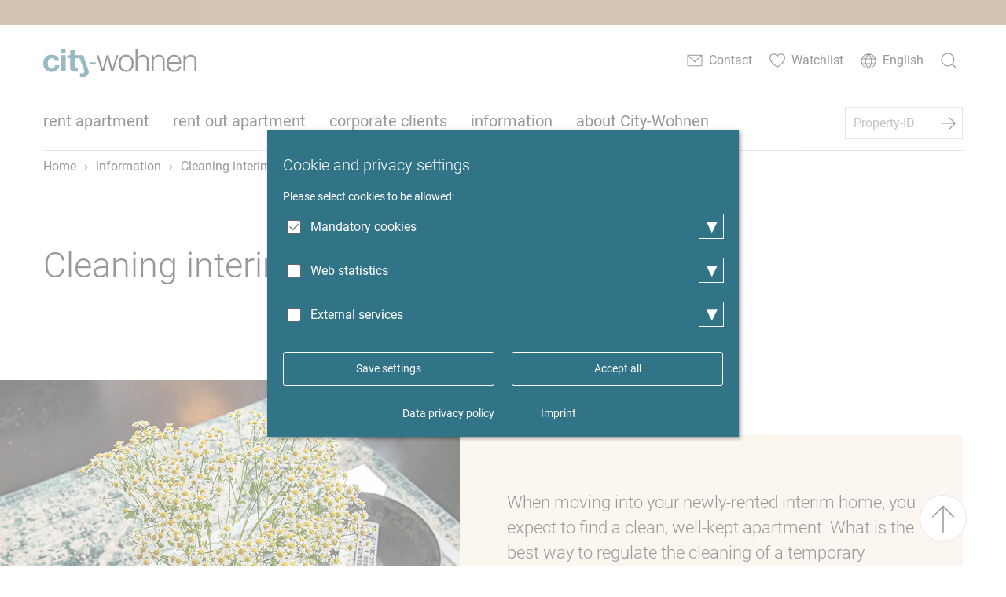

--- FILE ---
content_type: text/html; charset=utf-8
request_url: https://www.city-wohnen.de/en/information/cleaning-interim-apartments/
body_size: 7014
content:
<!DOCTYPE html>
<html class="html5 responsivenl   nothasjs" lang="en-GB" xml:lang="en-GB">

  <!--
     - parse:    0.0031
     - system:   0.0381
     - render:   0.018
     - process:  0.0561
     - total:    0.0592
     queries:    101
     memory:     10.69 MiB
    -->

  <head>

    <title>Cleaning interim apartments | City-Wohnen - Apartments for extended stay in Hamburg</title>

    <meta charset="utf-8" />

<meta name="title"       content="City-Wohnen - Apartments for extended stay in Hamburg: Cleaning interim apartments" />
<meta name="generator"   content="ww.edit CMS 5.7" />
<meta name="author"      content="City-Wohnen" /><meta name="description" content="Cleaning interim apartments - Information on final or regular cleanings from City-Wohnen Hamburg - Agency for furnished apartments in Hamburg" /><meta name="language"    content="en-GB" />

    <link rel="canonical" href="https://www.city-wohnen.de/en/information/cleaning-interim-apartments/" />

<meta property="og:type" content="website" /><meta property="og:description" content="Cleaning interim apartments - Information on final or regular cleanings from City-Wohnen Hamburg - Agency for furnished apartments in Hamburg" /><meta property="og:title" content="Cleaning interim apartments | City-Wohnen - Apartments for extended stay in Hamburg" /><meta property="og:url" content="https://www.city-wohnen.de/en/information/cleaning-interim-apartments/" /><meta property="og:site_name" content="City-Wohnen - Apartments for extended stay in Hamburg" />
<meta name="twitter:title" content="Cleaning interim apartments | City-Wohnen - Apartments for extended stay in Hamburg" /><meta name="twitter:description" content="Cleaning interim apartments - Information on final or regular cleanings from City-Wohnen Hamburg - Agency for furnished apartments in Hamburg" /><meta name="twitter:card" content="summary_large_image" />

    <meta name="robots"   content="index,follow" />
    <meta name="viewport" content="width=device-width, initial-scale=1" />

<link rel="stylesheet" href="/static/style/ciwo17/css/main.css?1701363069" type="text/css" />

    <script>var wwe_language={iso639_1:'en-GB',iso639_2:'en',decimal_separator:'.',thousand_separator:',',weekdays:'Sun,Mon,Tue,Wed,Thu,Fri,Sat',months:'January,February,March,April,May,June,July,August,September,October,November,December',months_short:'Jan,Feb,Mar,Apr,May,Jun,Jul,Aug,Sep,Oct,Nov,Dec',date_display:'dd/mm/yy',read_more:'Keep reading'};var wwe_pageid=403;document.documentElement.className=document.documentElement.className.replace(/nothasjs/,'hasjs');</script>

    <!-- wwedit classics/common -->

    <script src="/w/asscomp/site_basics-bc18d9aac014677765340f742845370e.js"></script>

    <!-- empty -->

    <!-- site/script EMPTY -->
    <!-- page/script EMPTY -->

            <link rel="alternate" href="https://www.city-wohnen.de/infobereich/reinigung/" hreflang="x-default" />      <link rel="alternate" href="https://www.city-wohnen.de/en/information/cleaning-interim-apartments/" hreflang="en" />      <link rel="alternate" href="/home/imarkusse/waste/2022/12/reinigung/" hreflang="es" />

    <link rel="apple-touch-icon" sizes="180x180" href="/static/favicon/apple-touch-icon.png"/>
<link rel="icon" type="image/png" sizes="32x32" href="/static/favicon/favicon-32x32.png"/>
<link rel="icon" type="image/png" sizes="16x16" href="/static/favicon/favicon-16x16.png"/>
<link rel="manifest" href="/static/favicon/site.webmanifest"/>
<link rel="mask-icon" href="/static/favicon/safari-pinned-tab.svg" color="#5bbad5"/>
<link rel="shortcut icon" href="/static/favicon/favicon.ico"/>
<meta name="msapplication-TileColor" content="#2b5797"/>
<meta name="msapplication-config" content="/static/favicon/browserconfig.xml"/>
<meta name="theme-color" content="#ffffff"/>

<script type="application/ld+json">{"@context":"https://schema.org","@type":"RealEstateAgent","name":"City-Wohnen Immobilien und Beratung, Yasmin Wencke e.K.","image":"https://www.city-wohnen.de/static/style/ciwo17/css/img/city-wohnen.svg","@id":"","url":"https://www.city-wohnen.de","telephone":"0402841850","priceRange":"$$$","address":{"@type":"PostalAddress","streetAddress":"Fischers Allee 70","addressLocality":"Hamburg","postalCode":"22763","addressCountry":"DE"},"geo":{"@type":"GeoCoordinates","latitude":53.5519067,"longitude":9.922609699999999},"openingHoursSpecification":{"@type":"OpeningHoursSpecification","dayOfWeek":["Monday","Tuesday","Wednesday","Thursday","Friday"],"opens":"10:00","closes":"17:00"}}</script>

  </head>
  <body class="ciwo17 p_level_4 ssl_allow lang_en xhtml user_not_logged_in subpage">

  <header class="header">

    <div class="width_wrapper">

        <div class="ciwo_logo">
                        <a href="https://www.city-wohnen.de/en/" class="intern" title="internal link: Home"><img src="/static/style/ciwo17/css/img/city-wohnen.svg" alt="City-Wohnen Hamburg" width="195" height="37" /></a>
                    </div>

                <nav class="ciwo_special_nav"><ul><li class="icon_kontakt"><a href="https://www.city-wohnen.de/en/contact/" title="Contact" class="intern"><span>Contact</span></a></li><li class="icon_merkliste"><div id="merkliste_count"></div><a href="https://www.city-wohnen.de/en/watchlist/" title="Watchlist" class="intern"><span>Watchlist</span></a></li><li class="icon_language"><ul><li><a href="https://www.city-wohnen.de/infobereich/reinigung/" lang="de-DE" class="intern" title="internal link: Reinigung, language: " hreflang="de-DE">Deutsch</a></li><li><a href="https://www.city-wohnen.de/es/" lang="es" class="intern" title="internal link: Inicio, language: " hreflang="es">Español</a></li></ul><a href="#main_content" class="toggle_langnav"><span>English</span></a></li><li class="icon_search"><a href="https://www.city-wohnen.de/en/service/search-term/" title="search" class="intern"><span>search</span></a></li></ul></nav><form class="objektid" method="get" action="https://www.city-wohnen.de/en/service/direktsuche/"><fieldset><input name="objid" type="text" class="label" placeholder="Property-ID" value="" /><button type="submit" class="wwe_form_submit" title="search">search</button></fieldset></form>

        <div class="area page_head_nav rpc-ancor"
                                  data-cms-item-id="ar-p403-page_head_nav"
                                  data-num-co="1"
                                  data-areapath=""
                                  >

    <nav class="nested_pagelist ">

            <ul class="npl_level_1"><li class="item item_1 odd first id-284"><a href="https://www.city-wohnen.de/en/rent-furnished-apartment-hamburg/" class="intern">rent apartment</a></li><li class="item item_2 even inner id-329"><a href="https://www.city-wohnen.de/en/rent-out-furnished-apartment-hamburg/" class="intern">rent out apartment</a></li><li class="item item_3 odd inner id-343"><a href="https://www.city-wohnen.de/en/corporate-clients/" class="intern">corporate clients</a></li><li class="item item_4 even inner path_active id-345"><a href="https://www.city-wohnen.de/en/information/" class="intern">information</a></li><li class="item item_5 odd last haschildren id-410"><a href="https://www.city-wohnen.de/en/about-city-wohnen-hamburg/" class="intern">about City-Wohnen</a><ul class="npl_level_2"><li class="item item_1 odd first id-411"><a href="https://www.city-wohnen.de/en/about-city-wohnen-hamburg/team/" class="intern">Team</a></li><li class="item item_2 even last id-414"><a href="https://www.city-wohnen.de/en/about-city-wohnen-hamburg/network/" class="intern">Network</a></li></ul></li></ul>

    </nav>

        </div><!-- / page_head_nav -->

    </div>

  </header>

  <a href="#main_navigation" id="menutoggle" title="Menü"><svg width="25px" height="25px" viewBox="0 0 25 25" xmlns="http://www.w3.org/2000/svg"><rect x="0" y="2" width="25" height="2" class="hamburger_open"></rect><rect x="0" y="11" width="25" height="2" class="hamburger_close"></rect><rect x="0" y="11" width="25" height="2" class="hamburger_close"></rect><rect x="0" y="20" width="25" height="2" class="hamburger_open"></rect></svg></a>

      <div class="width_wrapper page_title_container">

    <nav class="breadcrumb" id="breadcrumb"  data-cms-item-id="nav-p403-breadcrumb">

                  <span class="offscreen">Breadcrumb navigation</span>

        <script type="application/ld+json" id="ext-schema-jsonld">{"@context":"https://schema.org","@type":"BreadcrumbList","itemListElement":[{"@type":"ListItem","position":1,"name":"Home","item":"https://www.city-wohnen.de/en/"},{"@type":"ListItem","position":2,"name":"information","item":"https://www.city-wohnen.de/en/information/"},{"@type":"ListItem","position":3,"name":"Cleaning interim apartments","item":"https://www.city-wohnen.de/en/information/cleaning-interim-apartments/"}]}</script>

        <ol><li class="item_1 odd first"><a href="https://www.city-wohnen.de/en/" class="intern" title="internal link: Home">Home</a></li><li class="item_2 even inner"><span class="separator">›</span><a href="https://www.city-wohnen.de/en/information/" class="intern" title="internal link: information">information</a></li><li class="item_3 odd last"><span class="separator">›</span><span class="active_nav">Cleaning interim apartments</span></li></ol>

    </nav><!-- / breadcrumb -->

<div class="page_head_title underlined">
    <h1>Cleaning interim apartments</h1>
</div>
              </div>

        <div class="area page_body_intro rpc-ancor"
                                  data-cms-item-id="ar-p403-page_body_intro"
                                  data-num-co="1"
                                  data-areapath="page/body/intro"
                                  id="main_content">

                  <section class="co rt_ext_inh rt_ext item_1 odd first last abgesetzter_kasten imgpos_top"
                     id="coid_a409o1" data-porder="1" data-pageid="403" data-area="page/body/intro">

                            <div class="inner_wrap width_wrapper">

  <figure id="img_container_0" class="media_container img_container img_container_medium ">

    <div class="img_wrapper"><img src="/w/gfx/medium/artikelseiten/reinigung-und-endreinigung_ciwo.jpg" alt="Vintage meets flowers - living room, cool styled apartment by City-Wohnen Hamburg" width="720" height="480" /></div>

  </figure>

<div class="content_container has_media">

            <div class="co_body ">

        <div class="richtext has_media">
                        <p>When moving into your newly-rented interim home, you expect to find a clean, well-kept apartment. What is the best way to regulate the cleaning of a temporary furnished apartment?</p>
                  </div>

        </div>
    </div>

                    </div><!-- /inner_wrap -->

        </section><!-- /co -->

        </div><!-- / page_body_intro -->

        <main class="area page_body_main_content rpc-ancor"
                                  data-cms-item-id="ar-p403-page_body_main_content"
                                  data-num-co="2"
                                  data-areapath="page/body/main_content"
                                  id="main_content">

                  <section class="co rt_ext_inh rt_ext item_1 odd first abstand_unten imgpos_top"
                     id="coid_a410o1" data-porder="1" data-pageid="403" data-area="page/body/main_content">

                            <div class="inner_wrap width_wrapper">

<div class="content_container">

            <div class="co_body ">

        <div class="richtext">
                        <p>&nbsp;</p>

<h2>What is the best way to arrange the cleaning of a furnished apartment?</h2>

<p>&nbsp;</p>

<p>The cleanliness of an apartment is a topic that can create heated debate and many problems. This applies to both moving into and moving out of an apartment.</p>
                  </div>

        </div>
    </div>

                    </div><!-- /inner_wrap -->

        </section><!-- /co -->

                  <section class="co rt_ext_inh rt_ext item_2 even last faq imgpos_top"
                     id="coid_a410o2" data-porder="2" data-pageid="403" data-area="page/body/main_content">

                            <div class="inner_wrap width_wrapper">

<div class="content_container">

            <div class="co_body ">

        <div class="richtext">
                        <script type="application/ld+json">{"@context":"https:\/\/schema.org","@type":"FAQPage","mainEntity":[{"@type":"Question","name":"Cleaning for the move in","acceptedAnswer":{"@type":"Answer","text":"<p>Even though apartments must be handed over well cleaned, they are not apartments with a hotel standard. &nbsp;If the apartment is not sufficiently clean at move in (photos are important here), the apartment must be cleaned again. The costs are to be paid by the lessor.<\/p>"}},{"@type":"Question","name":"Regular cleanings are a good solution","acceptedAnswer":{"@type":"Answer","text":"<p>We wholeheartedly recommend engaging <strong>a regular cleaner for the apartment<\/strong>, perhaps once every two weeks. This way you avoid unpleasant surprises at the end of the rental period, and the apartment stays in good condition. For apartments that are cleaned regularly during the rental period, there is often no need for a separate final cleaning. The last regular cleaning takes place directly after moving out of the apartment. The costs for regular cleaning can be included in the rent.<\/p>"}},{"@type":"Question","name":"Should the final cleaning at move-out be charged according to time and effort or as a fixed sum?","acceptedAnswer":{"@type":"Answer","text":"<p>In the lease agreement, the final cleaning is usually agreed upon in one of two ways: either according to time and effort or with a fixed price. What is the best solution?<\/p>\n\n<p>A <strong>fixed price<\/strong> for the final cleaning is a good and transparent solution. A fixed sum is always calculated for a normal final cleaning, not for extreme cases. If there are additional costs because the apartment is very dirty, additional charges can be made. For example, limescale build up and mold can only be removed with a lot of time and effort. Smoking in a non-smoking apartment can lead to very high cleaning and renovation costs.<\/p>\n\n<p>Charging for the final cleaning <strong>according to time and effort<\/strong> is not transparent for the lessees. It very often leads to time-consuming discussions, so this option is not recommended.<\/p>"}},{"@type":"Question","name":"What does besenrein mean?","acceptedAnswer":{"@type":"Answer","text":"<p>The German Federal Court (BGH) has actually already dealt with this term: Clean and tidy or <em>besenrein<\/em> means that <strong>coarse soiling<\/strong> such as cobwebs or food leftovers must be removed.<\/p>\n\n<p>If you tidy the apartment and vacuum it, dispose of garbage, leftovers and groceries, remove personal items such as shampoo and the like, your target is met. You do not have to clean as long as the degree of soiling is normal.<\/p>"}},{"@type":"Question","name":"Final cleaning - Approximate costs","acceptedAnswer":{"@type":"Answer","text":"<p>If the apartment is a <strong>normal level of dirty,<\/strong> the following time and effort can be expected. In the case of heavier soiling, the number of hours can vary significantly!<\/p>\n\n<table border=\"0\" cellpadding=\"0\" cellspacing=\"0\" style=\"text-align: left\">\n\t<tbody>\n\t\t<tr>\n\t\t\t<td>1-room-apartment<\/td>\n\t\t\t<td>&nbsp;<\/td>\n\t\t\t<td>5-8 hours<\/td>\n\t\t\t<td>&nbsp;<\/td>\n\t\t<\/tr>\n\t\t<tr>\n\t\t\t<td>2-room-apartment<\/td>\n\t\t\t<td>&nbsp;<\/td>\n\t\t\t<td>6-10 hours<\/td>\n\t\t\t<td>&nbsp;<\/td>\n\t\t<\/tr>\n\t\t<tr>\n\t\t\t<td>3-room-apartment<\/td>\n\t\t\t<td>&nbsp;<\/td>\n\t\t\t<td>9-14 hours<\/td>\n\t\t\t<td>&nbsp;<\/td>\n\t\t<\/tr>\n\t\t<tr>\n\t\t\t<td>4-room-apartment<\/td>\n\t\t\t<td>&nbsp;<\/td>\n\t\t\t<td>10-20 hours<\/td>\n\t\t\t<td>&nbsp;<\/td>\n\t\t<\/tr>\n\t\t<tr>\n\t\t\t<td>Larger apartments<\/td>\n\t\t\t<td>&nbsp;<\/td>\n\t\t\t<td>15 Stunden hours or more<\/td>\n\t\t<\/tr>\n\t<\/tbody>\n<\/table>\n\n<p>However, if the apartment is in a bad overall condition, a deep cleaning may be necessary. A deep cleaning is much more complex and expensive than the final cleaning of a well-kept apartment. It is therefore worthwhile to treat the apartment with care!<\/p>\n\n<p>The costs for a professional cleaner through a cleaning company (i.e. insured and taxable), are approximately \u20ac 30,- per hour. Cleaning supplies are generally included. The costs for the journey to and from the apartment are usually charged additionally. If the service provider is not a professional, the hourly costs are lower.<\/p>"}},{"@type":"Question","name":"Who takes care of the organization and payment of the final cleaning?","acceptedAnswer":{"@type":"Answer","text":"<p>The final cleaning is usually organized directly by the lessor. Clarify ahead of time which name should appear on the invoice and where it should be sent. Many lessees need the bill for tax purposes. If the costs are to be offset against the deposit and if the deposit is in the trust account of City-Wohnen, we need a copy of the invoice.<\/p>\n\n<p><strong>Suggestion for lessees:<\/strong> If the final cleaning is billed according to time and effort, clarify beforehand which costs you can expect to pay.<\/p>\n\n<p><strong>Suggestion for lessors:<\/strong> Please note that cleaning companies usually need at least two weeks' notice to get everything organized. Timely planning is especially important if new occupants will move into the apartment immediately afterwards.<\/p>"}},{"@type":"Question","name":"City-Wohnen does not schedule final cleanings","acceptedAnswer":{"@type":"Answer","text":"<p>In recent years, it has become increasingly difficult to find reliable cleaning companies that <strong>guarantee reliable and satisfactory final cleanings<\/strong>. Time and again, this has led to displeasure among customers and to endless communication loops.<\/p>\n\n<p>Apart from that, it is almost impossible to find a single cleaning company with <strong>sufficient capacity<\/strong> to clean all apartments immediately after the apartment inspection.<\/p>"}}]}</script><h3>Cleaning for the move in</h3>

<p>Even though apartments must be handed over well cleaned, they are not apartments with a hotel standard. &nbsp;If the apartment is not sufficiently clean at move in (photos are important here), the apartment must be cleaned again. The costs are to be paid by the lessor.</p>

<h3>Regular cleanings are a good solution</h3>

<p>We wholeheartedly recommend engaging <strong>a regular cleaner for the apartment</strong>, perhaps once every two weeks. This way you avoid unpleasant surprises at the end of the rental period, and the apartment stays in good condition. For apartments that are cleaned regularly during the rental period, there is often no need for a separate final cleaning. The last regular cleaning takes place directly after moving out of the apartment. The costs for regular cleaning can be included in the rent.</p>

<h3>Should the final cleaning at move-out be charged according to time and effort or as a fixed sum?</h3>

<p>In the lease agreement, the final cleaning is usually agreed upon in one of two ways: either according to time and effort or with a fixed price. What is the best solution?</p>

<p>A <strong>fixed price</strong> for the final cleaning is a good and transparent solution. A fixed sum is always calculated for a normal final cleaning, not for extreme cases. If there are additional costs because the apartment is very dirty, additional charges can be made. For example, limescale build up and mold can only be removed with a lot of time and effort. Smoking in a non-smoking apartment can lead to very high cleaning and renovation costs.</p>

<p>Charging for the final cleaning <strong>according to time and effort</strong> is not transparent for the lessees. It very often leads to time-consuming discussions, so this option is not recommended.</p>

<h3>What does <em>besenrein</em> mean?</h3>

<p>The German Federal Court (BGH) has actually already dealt with this term: Clean and tidy or <em>besenrein</em> means that <strong>coarse soiling</strong> such as cobwebs or food leftovers must be removed.</p>

<p>If you tidy the apartment and vacuum it, dispose of garbage, leftovers and groceries, remove personal items such as shampoo and the like, your target is met. You do not have to clean as long as the degree of soiling is normal.</p>

<h3>Final cleaning - Approximate costs</h3>

<p>If the apartment is a <strong>normal level of dirty,</strong> the following time and effort can be expected. In the case of heavier soiling, the number of hours can vary significantly!</p>

<table border="0" cellpadding="0" cellspacing="0" style="text-align: left">
	<tbody>
		<tr>
			<td>1-room-apartment</td>
			<td>&nbsp;</td>
			<td>5-8 hours</td>
			<td>&nbsp;</td>
		</tr>
		<tr>
			<td>2-room-apartment</td>
			<td>&nbsp;</td>
			<td>6-10 hours</td>
			<td>&nbsp;</td>
		</tr>
		<tr>
			<td>3-room-apartment</td>
			<td>&nbsp;</td>
			<td>9-14 hours</td>
			<td>&nbsp;</td>
		</tr>
		<tr>
			<td>4-room-apartment</td>
			<td>&nbsp;</td>
			<td>10-20 hours</td>
			<td>&nbsp;</td>
		</tr>
		<tr>
			<td>Larger apartments</td>
			<td>&nbsp;</td>
			<td>15 Stunden hours or more</td>
		</tr>
	</tbody>
</table>

<p>However, if the apartment is in a bad overall condition, a deep cleaning may be necessary. A deep cleaning is much more complex and expensive than the final cleaning of a well-kept apartment. It is therefore worthwhile to treat the apartment with care!</p>

<p>The costs for a professional cleaner through a cleaning company (i.e. insured and taxable), are approximately € 30,- per hour. Cleaning supplies are generally included. The costs for the journey to and from the apartment are usually charged additionally. If the service provider is not a professional, the hourly costs are lower.</p>

<h3>Who takes care of the organization and payment of the final cleaning?</h3>

<p>The final cleaning is usually organized directly by the lessor. Clarify ahead of time which name should appear on the invoice and where it should be sent. Many lessees need the bill for tax purposes. If the costs are to be offset against the deposit and if the deposit is in the trust account of City-Wohnen, we need a copy of the invoice.</p>

<p><strong>Suggestion for lessees:</strong> If the final cleaning is billed according to time and effort, clarify beforehand which costs you can expect to pay.</p>

<p><strong>Suggestion for lessors:</strong> Please note that cleaning companies usually need at least two weeks' notice to get everything organized. Timely planning is especially important if new occupants will move into the apartment immediately afterwards.</p>

<h3>City-Wohnen does not schedule final cleanings</h3>

<p>In recent years, it has become increasingly difficult to find reliable cleaning companies that <strong>guarantee reliable and satisfactory final cleanings</strong>. Time and again, this has led to displeasure among customers and to endless communication loops.</p>

<p>Apart from that, it is almost impossible to find a single cleaning company with <strong>sufficient capacity</strong> to clean all apartments immediately after the apartment inspection.</p>
                  </div>

        </div>
    </div>

                    </div><!-- /inner_wrap -->

        </section><!-- /co -->

        </main><!-- / page_body_main_content -->

    <footer class="footer">

      <div class="width_wrapper">

          <div class="ciwo_logo"><img src="/static/style/ciwo17/css/img/city-wohnen.svg" alt="City-Wohnen" width="195" height="37"/></div>

          <div class="social_media"><ul><li class="social-facebook"><a href="https://www.facebook.com/City-Wohnen-101369072210009">Facebook</a></li><li class="social-instagram"><a href="https://www.instagram.com/citywohnenhamburg/">Instagram</a></li><li class="social-pinterest"><a href="https://www.pinterest.de/citywohnenhh/">Pinterest</a></li><li class="social-linkedin"><a href="https://de.linkedin.com/company/city-wohnen-hamburg">LinkedIn</a></li></ul></div>

              <nav aria-label="service navigation" id="foot_navigation" ><ul><li class="item_1 odd first"><a href="https://www.city-wohnen.de/en/service/data-privacy-policy/" class="intern" title="internal link: Data privacy policy">Data privacy policy</a></li><li class="item_2 even inner"><a href="https://www.city-wohnen.de/en/service/imprint/" class="intern" title="internal link: Imprint">Imprint</a></li><li class="item_3 odd last"><a href="https://www.city-wohnen.de/en/service/cancellation-policy/" class="intern" title="internal link: Cancellation policy">Cancellation policy</a></li></ul></nav>

          <div class="copyright_notice">&copy; city-wohnen %2026</div>

      </div>

      <button id="scroll_to_top">page top</button>

    </footer>

        <div class="cookienote_banner">
        <div class="width_wrapper">
            <h2>Cookie and privacy settings</h2>
            <div><p>Please select cookies to be allowed:</p>
</div>

            <div class="cn_groups">
                                            <fieldset class="cn_group">
                    <span>
                        <input type="checkbox" id="group_0" class="cn_group_check" checked="checked" disabled="disabled" />
                        <label for="group_0">Mandatory cookies</label>
                        <button class="cn_folder" title="fold/unfold">▾</button>
                    </span>

                                        <div class="cn_group_description foldable cn_hidden" aria-hidden="true">These cookies are necessary for the basic functionality of the website.</div>

                                            <fieldset class="cn_service cn_hidden" aria-hidden="true">
                            <span>
                                <input type="checkbox" name="cn2" id="cn_cn2" class="cn_service_check" checked="checked" disabled="disabled"/>
                                <label for="cn_cn2">Cookienote</label>
                                                            </span>
                                                    </fieldset>
                                    </fieldset>
                                                            <fieldset class="cn_group">
                    <span>
                        <input type="checkbox" id="group_1" class="cn_group_check" />
                        <label for="group_1">Web statistics</label>
                        <button class="cn_folder" title="fold/unfold">▾</button>
                    </span>

                                        <div class="cn_group_description foldable cn_hidden" aria-hidden="true">These cookies allow us to analyze website usage.</div>

                                            <fieldset class="cn_service cn_hidden" aria-hidden="true">
                            <span>
                                <input type="checkbox" name="ga" id="cn_ga" class="cn_service_check"/>
                                <label for="cn_ga">Google Analytics</label>
                                                            </span>
                                                    </fieldset>
                                    </fieldset>
                                                            <fieldset class="cn_group">
                    <span>
                        <input type="checkbox" id="group_2" class="cn_group_check" />
                        <label for="group_2">External services</label>
                        <button class="cn_folder" title="fold/unfold">▾</button>
                    </span>

                                        <div class="cn_group_description foldable cn_hidden" aria-hidden="true">These cookies enable, for example, the integration of Google Maps and rating portal.</div>

                                            <fieldset class="cn_service cn_hidden" aria-hidden="true">
                            <span>
                                <input type="checkbox" name="gm" id="cn_gm" class="cn_service_check"/>
                                <label for="cn_gm">Google Maps</label>
                                                            </span>
                                                    </fieldset>
                                            <fieldset class="cn_service cn_hidden" aria-hidden="true">
                            <span>
                                <input type="checkbox" name="tp" id="cn_tp" class="cn_service_check"/>
                                <label for="cn_tp">TrustPilot</label>
                                                            </span>
                                                    </fieldset>
                                    </fieldset>
                                        </div>

            <div class="cookienote_button_container cookienote_buttons_2">
                                <button class="cookienote_save" onclick="cn_save();$('.cookienote_banner').fadeOut();window.location.reload(true)">Save settings</button>
                                <button class="cookienote_confirm" onclick="cn_accept_all();$('.cookienote_banner').fadeOut();window.location.reload(true)">Accept all</button>
            </div>

                <div class="cookienote_links">
                <ul>
                    <li><a href="https://www.city-wohnen.de/en/service/data-privacy-policy/" class="intern" title="internal link: Data privacy policy">Data privacy policy</a></li><li><a href="https://www.city-wohnen.de/en/service/imprint/" class="intern" title="internal link: Imprint">Imprint</a></li>                </ul>
            </div>
        </div>
    </div>
          <!-- empty -->

<script src="/w/asscomp/site_bottom-1acf48bb9de16780acf3bb4299b47ee3.js"></script>
<!-- page_bottom/script EMPTY -->

        <script>
var gaProperty = 'UA-2753000-6';
var disableStr = 'ga-disable-' + gaProperty;

if (document.cookie.indexOf(disableStr + '=true') > -1)
    window[disableStr] = true;

function gaOptout() {
    document.cookie = disableStr + '=true; expires=Thu, 31 Dec 2099 23:59:59 UTC; path=/';
    window[disableStr] = true;
}
</script>

</body>

</html>


--- FILE ---
content_type: text/css
request_url: https://www.city-wohnen.de/static/style/ciwo17/css/main.css?1701363069
body_size: 20660
content:
*{font-size:inherit;font-family:inherit;margin:0;padding:0;line-height:inherit;outline:0;border:0;color:inherit}img{vertical-align:middle}nav,footer,header,section,article{display:block}select{-webkit-appearance:none}@font-face{font-family:'Roboto';font-style:normal;font-weight:100;font-display:swap;src:url("webfonts/roboto-v29-latin-ext_latin-300.eot");src:local(""),url("webfonts/roboto-v29-latin-ext_latin-300.eot?#iefix") format("embedded-opentype"),url("webfonts/roboto-v29-latin-ext_latin-300.woff2") format("woff2"),url("webfonts/roboto-v29-latin-ext_latin-300.woff") format("woff"),url("webfonts/roboto-v29-latin-ext_latin-300.ttf") format("truetype"),url("webfonts/roboto-v29-latin-ext_latin-300.svg#Roboto") format("svg")}@font-face{font-family:'Roboto';font-style:normal;font-weight:normal;font-display:swap;src:url("webfonts/roboto-v29-latin-ext_latin-regular.eot");src:local(""),url("webfonts/roboto-v29-latin-ext_latin-regular.eot?#iefix") format("embedded-opentype"),url("webfonts/roboto-v29-latin-ext_latin-regular.woff2") format("woff2"),url("webfonts/roboto-v29-latin-ext_latin-regular.woff") format("woff"),url("webfonts/roboto-v29-latin-ext_latin-regular.ttf") format("truetype"),url("webfonts/roboto-v29-latin-ext_latin-regular.svg#Roboto") format("svg")}@font-face{font-family:'Roboto';font-style:italic;font-weight:normal;font-display:swap;src:url("webfonts/roboto-v29-latin-ext_latin-italic.eot");src:local(""),url("webfonts/roboto-v29-latin-ext_latin-italic.eot?#iefix") format("embedded-opentype"),url("webfonts/roboto-v29-latin-ext_latin-italic.woff2") format("woff2"),url("webfonts/roboto-v29-latin-ext_latin-italic.woff") format("woff"),url("webfonts/roboto-v29-latin-ext_latin-italic.ttf") format("truetype"),url("webfonts/roboto-v29-latin-ext_latin-italic.svg#Roboto") format("svg")}@font-face{font-family:'Roboto';font-style:normal;font-weight:bold;font-display:swap;src:url("webfonts/roboto-v29-latin-ext_latin-700.eot");src:local(""),url("webfonts/roboto-v29-latin-ext_latin-700.eot?#iefix") format("embedded-opentype"),url("webfonts/roboto-v29-latin-ext_latin-700.woff2") format("woff2"),url("webfonts/roboto-v29-latin-ext_latin-700.woff") format("woff"),url("webfonts/roboto-v29-latin-ext_latin-700.ttf") format("truetype"),url("webfonts/roboto-v29-latin-ext_latin-700.svg#Roboto") format("svg")}::-webkit-input-placeholder{color:#888;opacity:1}::-moz-placeholder{color:#888;opacity:1}:-ms-input-placeholder{color:#888;opacity:1}input:-moz-placeholder{color:#888;opacity:1}.sidr-class-clear,.clear{clear:both}.sidr-class-noheight,.noheight{height:0;line-height:0;font-size:0;display:block;overflow:hidden}.invisible{visibility:hidden}.sidr-class-offscreen,.offscreen{position:absolute;left:-9999em}.wwe3tbl .type_radio span,.cn_group span,.ciwo_facets fieldset li span,.wwe3tbl .type_confirm_check span,.wwe3tbl .type_checkbox span,.wwe3tbl .type_check span{position:relative;display:inline-block;height:20px;line-height:20px;margin:3px 0}.wwe3tbl .type_radio input,.cn_group input,.ciwo_facets fieldset li input,.wwe3tbl .type_confirm_check input,.wwe3tbl .type_checkbox input,.wwe3tbl .type_check input{position:absolute;height:1px;width:1px;border:transparent;display:inline-block;overflow:hidden;margin-top:40px;margin-left:5px;opacity:0;pointer-events:none}.wwe3tbl .type_radio input+label,.cn_group input+label,.ciwo_facets fieldset li input+label,.wwe3tbl .type_confirm_check input+label,.wwe3tbl .type_checkbox input+label,.wwe3tbl .type_check input+label{display:inline-block;height:32px;line-height:32px;cursor:pointer;position:relative;padding:0 15px 0 30px;font-weight:normal}.wwe3tbl .type_radio input+label:before,.cn_group input+label:before,.ciwo_facets fieldset li input+label:before,.wwe3tbl .type_confirm_check input+label:before,.wwe3tbl .type_checkbox input+label:before,.wwe3tbl .type_check input+label:before{position:absolute;top:7px;left:0;content:"";display:inline-block;background:#fff;height:16px;width:16px;margin-right:10px;vertical-align:middle;border:1px solid #ccc;border-radius:3px}.wwe3tbl .type_radio input+label:after,.cn_group input+label:after,.ciwo_facets fieldset li input+label:after,.wwe3tbl .type_confirm_check input+label:after,.wwe3tbl .type_checkbox input+label:after,.wwe3tbl .type_check input+label:after{position:absolute;top:8px;left:1px;content:"";display:inline-block;height:10px;width:10px;margin-right:10px;vertical-align:middle;opacity:0;content:"";display:inline-block;position:absolute;background-image:url(img/svg-sprite.svg?1701362950);background-position:0px -336px;width:16px;height:16px}.wwe3tbl .type_radio input:not(:disabled)+label:hover:after,.cn_group input:not(:disabled)+label:hover:after,.ciwo_facets fieldset li input:not(:disabled)+label:hover:after,.wwe3tbl .type_confirm_check input:not(:disabled)+label:hover:after,.wwe3tbl .type_checkbox input:not(:disabled)+label:hover:after,.wwe3tbl .type_check input:not(:disabled)+label:hover:after,.wwe3tbl .type_radio input:not(:disabled)+label:focus:after,.cn_group input:not(:disabled)+label:focus:after,.ciwo_facets fieldset li input:not(:disabled)+label:focus:after,.wwe3tbl .type_confirm_check input:not(:disabled)+label:focus:after,.wwe3tbl .type_checkbox input:not(:disabled)+label:focus:after,.wwe3tbl .type_check input:not(:disabled)+label:focus:after{opacity:.5}.wwe3tbl .type_radio input:disabled+label,.cn_group input:disabled+label,.ciwo_facets fieldset li input:disabled+label,.wwe3tbl .type_confirm_check input:disabled+label,.wwe3tbl .type_checkbox input:disabled+label,.wwe3tbl .type_check input:disabled+label{color:#333}.wwe3tbl .type_radio input:disabled+label:before,.cn_group input:disabled+label:before,.ciwo_facets fieldset li input:disabled+label:before,.wwe3tbl .type_confirm_check input:disabled+label:before,.wwe3tbl .type_checkbox input:disabled+label:before,.wwe3tbl .type_check input:disabled+label:before{border-color:#666}.wwe3tbl .type_radio input:disabled+label:after,.cn_group input:disabled+label:after,.ciwo_facets fieldset li input:disabled+label:after,.wwe3tbl .type_confirm_check input:disabled+label:after,.wwe3tbl .type_checkbox input:disabled+label:after,.wwe3tbl .type_check input:disabled+label:after{opacity:.6}.wwe3tbl .type_radio input:not(:disabled):checked+label:after,.cn_group input:not(:disabled):checked+label:after,.ciwo_facets fieldset li input:not(:disabled):checked+label:after,.wwe3tbl .type_confirm_check input:not(:disabled):checked+label:after,.wwe3tbl .type_checkbox input:not(:disabled):checked+label:after,.wwe3tbl .type_check input:not(:disabled):checked+label:after{opacity:1 !important}form.submitted .wwe3tbl .type_radio input:invalid+label:before,.wwe3tbl form.submitted .type_radio input:invalid+label:before,form.submitted .cn_group input:invalid+label:before,form.submitted .ciwo_facets fieldset li input:invalid+label:before,.ciwo_facets fieldset form.submitted li input:invalid+label:before,form.submitted .wwe3tbl .type_confirm_check input:invalid+label:before,.wwe3tbl form.submitted .type_confirm_check input:invalid+label:before,form.submitted .wwe3tbl .type_checkbox input:invalid+label:before,.wwe3tbl form.submitted .type_checkbox input:invalid+label:before,form.submitted .wwe3tbl .type_check input:invalid+label:before,.wwe3tbl form.submitted .type_check input:invalid+label:before{border-color:#e01212}.wwe3tbl .type_radio input+label:before,.wwe3tbl .type_radio input+label:after{border-radius:20px}.wwe3tbl .type_radio input+label:after{background:#333;height:8px;width:8px;top:12px;left:5px}.breadcrumb li a,#foot_navigation li a,.ciwo_special_nav li.icon_language ul li a,.cookienote_banner .width_wrapper .cookienote_links a,.subpage .rt_ext_inh .extra_link a,.ciwo_intro .intro_link,.pagelist h3 a,.pagelist .ciwo_team h2 a,.ciwo_team .pagelist h2 a,.pagelist .details .beschreibung .anfragen p a,.details .beschreibung .anfragen .pagelist p a,.pagelist .wwe_form_container .wwe3tbl .tr_title:not(.divider) .title_container a,.wwe_form_container .wwe3tbl .tr_title:not(.divider) .pagelist .title_container a,.pagelist .fpm_lightbox .wwe_form_container .wwe3tbl h2 a,.fpm_lightbox .wwe_form_container .wwe3tbl .pagelist h2 a,.details .object_links li a,.object_full h2 a,.object_full .details .beschreibung .anfragen p a,.details .beschreibung .anfragen .object_full p a,.object_full h3 a,.object_full .wwe_form_container .wwe3tbl .tr_title:not(.divider) .title_container a,.wwe_form_container .wwe3tbl .tr_title:not(.divider) .object_full .title_container a,.object_full .fpm_lightbox .wwe_form_container .wwe3tbl h2 a,.fpm_lightbox .wwe_form_container .wwe3tbl .object_full h2 a,.object_full .link_abstract,.object_full .link_details,.object_short h3 a,.object_short .ciwo_team h2 a,.ciwo_team .object_short h2 a,.object_short .details .beschreibung .anfragen p a,.details .beschreibung .anfragen .object_short p a,.object_short .wwe_form_container .wwe3tbl .tr_title:not(.divider) .title_container a,.wwe_form_container .wwe3tbl .tr_title:not(.divider) .object_short .title_container a,.object_short .fpm_lightbox .wwe_form_container .wwe3tbl h2 a,.fpm_lightbox .wwe_form_container .wwe3tbl .object_short h2 a,.form_search_generic .resultlist h2 a{text-decoration:none}.breadcrumb li a:focus,#foot_navigation li a:focus,.ciwo_special_nav li.icon_language ul li a:focus,.cookienote_banner .width_wrapper .cookienote_links a:focus,.subpage .rt_ext_inh .extra_link a:focus,.ciwo_intro .intro_link:focus,.pagelist h3 a:focus,.pagelist .ciwo_team h2 a:focus,.ciwo_team .pagelist h2 a:focus,.pagelist .details .beschreibung .anfragen p a:focus,.details .beschreibung .anfragen .pagelist p a:focus,.pagelist .wwe_form_container .wwe3tbl .tr_title:not(.divider) .title_container a:focus,.wwe_form_container .wwe3tbl .tr_title:not(.divider) .pagelist .title_container a:focus,.pagelist .fpm_lightbox .wwe_form_container .wwe3tbl h2 a:focus,.fpm_lightbox .wwe_form_container .wwe3tbl .pagelist h2 a:focus,.details .object_links li a:focus,.object_full h2 a:focus,.object_full .details .beschreibung .anfragen p a:focus,.details .beschreibung .anfragen .object_full p a:focus,.object_full h3 a:focus,.object_full .wwe_form_container .wwe3tbl .tr_title:not(.divider) .title_container a:focus,.wwe_form_container .wwe3tbl .tr_title:not(.divider) .object_full .title_container a:focus,.object_full .fpm_lightbox .wwe_form_container .wwe3tbl h2 a:focus,.fpm_lightbox .wwe_form_container .wwe3tbl .object_full h2 a:focus,.object_full .link_abstract:focus,.object_full .link_details:focus,.object_short h3 a:focus,.object_short .ciwo_team h2 a:focus,.ciwo_team .object_short h2 a:focus,.object_short .details .beschreibung .anfragen p a:focus,.details .beschreibung .anfragen .object_short p a:focus,.object_short .wwe_form_container .wwe3tbl .tr_title:not(.divider) .title_container a:focus,.wwe_form_container .wwe3tbl .tr_title:not(.divider) .object_short .title_container a:focus,.object_short .fpm_lightbox .wwe_form_container .wwe3tbl h2 a:focus,.fpm_lightbox .wwe_form_container .wwe3tbl .object_short h2 a:focus,.form_search_generic .resultlist h2 a:focus,.breadcrumb li a:hover,#foot_navigation li a:hover,.ciwo_special_nav li.icon_language ul li a:hover,.cookienote_banner .width_wrapper .cookienote_links a:hover,.subpage .rt_ext_inh .extra_link a:hover,.ciwo_intro .intro_link:hover,.pagelist h3 a:hover,.pagelist .ciwo_team h2 a:hover,.ciwo_team .pagelist h2 a:hover,.pagelist .details .beschreibung .anfragen p a:hover,.details .beschreibung .anfragen .pagelist p a:hover,.pagelist .wwe_form_container .wwe3tbl .tr_title:not(.divider) .title_container a:hover,.wwe_form_container .wwe3tbl .tr_title:not(.divider) .pagelist .title_container a:hover,.pagelist .fpm_lightbox .wwe_form_container .wwe3tbl h2 a:hover,.fpm_lightbox .wwe_form_container .wwe3tbl .pagelist h2 a:hover,.details .object_links li a:hover,.object_full h2 a:hover,.object_full .details .beschreibung .anfragen p a:hover,.details .beschreibung .anfragen .object_full p a:hover,.object_full h3 a:hover,.object_full .wwe_form_container .wwe3tbl .tr_title:not(.divider) .title_container a:hover,.wwe_form_container .wwe3tbl .tr_title:not(.divider) .object_full .title_container a:hover,.object_full .fpm_lightbox .wwe_form_container .wwe3tbl h2 a:hover,.fpm_lightbox .wwe_form_container .wwe3tbl .object_full h2 a:hover,.object_full .link_abstract:hover,.object_full .link_details:hover,.object_short h3 a:hover,.object_short .ciwo_team h2 a:hover,.ciwo_team .object_short h2 a:hover,.object_short .details .beschreibung .anfragen p a:hover,.details .beschreibung .anfragen .object_short p a:hover,.object_short .wwe_form_container .wwe3tbl .tr_title:not(.divider) .title_container a:hover,.wwe_form_container .wwe3tbl .tr_title:not(.divider) .object_short .title_container a:hover,.object_short .fpm_lightbox .wwe_form_container .wwe3tbl h2 a:hover,.fpm_lightbox .wwe_form_container .wwe3tbl .object_short h2 a:hover,.form_search_generic .resultlist h2 a:hover{text-decoration:underline}.page_head_title_content .rt_ext_inh,.ciwo_intro,.ciwo_ablauf,.pagelist,.cogroup,.raw_content,.ciwo_top_offers,.details .similar_objects,.rt_ext_inh.accordion,.rt_ext_inh.faq,.object_faq{padding:30px 0}@media screen and (min-width: 800px){.page_head_title_content .rt_ext_inh,.ciwo_intro,.ciwo_ablauf,.pagelist,.cogroup,.raw_content,.ciwo_top_offers,.details .similar_objects,.rt_ext_inh.accordion,.rt_ext_inh.faq,.object_faq{padding:80px 0}}body.special_header .page_head_title.underlined h1,.rt_ext_inh.abgesetzter_kasten .subject,.rt_ext_inh.abgesetzter_kasten_breit .subject,.rt_ext_inh.servicepakete .subject,.ciwo_intro .subject,.ciwo_ablauf .subject,.pagelist .co_head:not(.pl_co_head) .subject,.cogroup .group_heading .subject,.raw_content .subject,.ciwo_search .co_head h2,.ciwo_provisionsrechner .subject,.co_list .subject,.ciwo_top_offers .subject,.details .ciwo_details h2,.rt_ext_inh.accordion .subject,.rt_ext_inh.faq .subject,.object_faq .subject{padding-bottom:30px;margin-bottom:40px;position:relative}body.special_header .page_head_title.underlined h1:after,.rt_ext_inh.abgesetzter_kasten .subject:after,.rt_ext_inh.abgesetzter_kasten_breit .subject:after,.rt_ext_inh.servicepakete .subject:after,.ciwo_intro .subject:after,.ciwo_ablauf .subject:after,.pagelist .co_head:not(.pl_co_head) .subject:after,.cogroup .group_heading .subject:after,.raw_content .subject:after,.ciwo_search .co_head h2:after,.ciwo_provisionsrechner .subject:after,.co_list .subject:after,.ciwo_top_offers .subject:after,.details .ciwo_details h2:after,.rt_ext_inh.accordion .subject:after,.rt_ext_inh.faq .subject:after,.object_faq .subject:after{content:"";display:block;height:1px;width:150px;background:#333;position:absolute;bottom:0;left:0}*{-webkit-box-sizing:border-box;-moz-box-sizing:border-box;box-sizing:border-box}body{font-family:"Roboto",Arial,sans-serif;color:#333;font-size:16px}h1{font-weight:100;font-size:28px;line-height:34px}.subpage h1{margin-bottom:25px}@media screen and (min-width: 800px){h1{font-size:45px;line-height:53px}.subpage h1{margin-bottom:40px}}h2{font-weight:100;font-size:26px;line-height:31px}@media screen and (min-width: 800px){h2{font-size:40px;line-height:50px}}h3,.ciwo_team h2,.details .beschreibung .anfragen p,.object_full h2,.object_full h3,.form_search_generic .resultlist h2,.wwe_form_container .wwe3tbl .tr_title:not(.divider) .title_container,.fpm_lightbox .wwe_form_container .wwe3tbl h2{font-weight:100;font-size:21px;line-height:26px;margin-bottom:20px;margin-top:35px}h3:first-child,.ciwo_team h2:first-child,.details .beschreibung .anfragen p:first-child,.object_full h2:first-child,.form_search_generic .resultlist h2:first-child,.wwe_form_container .wwe3tbl .tr_title:not(.divider) .title_container:first-child,.fpm_lightbox .wwe_form_container .wwe3tbl h2:first-child{margin-top:0}@media screen and (min-width: 800px){h3,.ciwo_team h2,.details .beschreibung .anfragen p,.object_full h2,.object_full h3,.form_search_generic .resultlist h2,.wwe_form_container .wwe3tbl .tr_title:not(.divider) .title_container,.fpm_lightbox .wwe_form_container .wwe3tbl h2{font-size:30px;line-height:35px}}h4,.ciwo_ablauf ol li,.leaflet-container .object_short h3,.leaflet-container .object_short .ciwo_team h2,.ciwo_team .leaflet-container .object_short h2,.leaflet-container .object_short .details .beschreibung .anfragen p,.details .beschreibung .anfragen .leaflet-container .object_short p,.leaflet-container .object_short .object_full h2,.object_full .leaflet-container .object_short h2,.leaflet-container .object_short .form_search_generic .resultlist h2,.form_search_generic .resultlist .leaflet-container .object_short h2,.leaflet-container .object_short .wwe_form_container .wwe3tbl .tr_title:not(.divider) .title_container,.wwe_form_container .wwe3tbl .tr_title:not(.divider) .leaflet-container .object_short .title_container,.leaflet-container .object_short .fpm_lightbox .wwe_form_container .wwe3tbl h2,.fpm_lightbox .wwe_form_container .wwe3tbl .leaflet-container .object_short h2,.rt_ext_inh.accordion h3,.rt_ext_inh.accordion .ciwo_team h2,.ciwo_team .rt_ext_inh.accordion h2,.rt_ext_inh.accordion .details .beschreibung .anfragen p,.details .beschreibung .anfragen .rt_ext_inh.accordion p,.rt_ext_inh.accordion .object_full h2,.object_full .rt_ext_inh.accordion h2,.rt_ext_inh.accordion .form_search_generic .resultlist h2,.form_search_generic .resultlist .rt_ext_inh.accordion h2,.rt_ext_inh.accordion .wwe_form_container .wwe3tbl .tr_title:not(.divider) .title_container,.wwe_form_container .wwe3tbl .tr_title:not(.divider) .rt_ext_inh.accordion .title_container,.rt_ext_inh.accordion .fpm_lightbox .wwe_form_container .wwe3tbl h2,.fpm_lightbox .wwe_form_container .wwe3tbl .rt_ext_inh.accordion h2,.rt_ext_inh.faq h3,.rt_ext_inh.faq .ciwo_team h2,.ciwo_team .rt_ext_inh.faq h2,.rt_ext_inh.faq .details .beschreibung .anfragen p,.details .beschreibung .anfragen .rt_ext_inh.faq p,.rt_ext_inh.faq .object_full h2,.object_full .rt_ext_inh.faq h2,.rt_ext_inh.faq .form_search_generic .resultlist h2,.form_search_generic .resultlist .rt_ext_inh.faq h2,.rt_ext_inh.faq .wwe_form_container .wwe3tbl .tr_title:not(.divider) .title_container,.wwe_form_container .wwe3tbl .tr_title:not(.divider) .rt_ext_inh.faq .title_container,.rt_ext_inh.faq .fpm_lightbox .wwe_form_container .wwe3tbl h2,.fpm_lightbox .wwe_form_container .wwe3tbl .rt_ext_inh.faq h2,.object_faq h3,.object_faq .ciwo_team h2,.ciwo_team .object_faq h2,.object_faq .details .beschreibung .anfragen p,.details .beschreibung .anfragen .object_faq p,.object_faq .object_full h2,.object_full .object_faq h2,.object_faq .form_search_generic .resultlist h2,.form_search_generic .resultlist .object_faq h2,.object_faq .wwe_form_container .wwe3tbl .tr_title:not(.divider) .title_container,.wwe_form_container .wwe3tbl .tr_title:not(.divider) .object_faq .title_container,.object_faq .fpm_lightbox .wwe_form_container .wwe3tbl h2,.fpm_lightbox .wwe_form_container .wwe3tbl .object_faq h2,.wwe_form_container .wwe3tbl .tr_title.small_title .title_container{font-weight:100;font-size:18px;line-height:24px;margin-bottom:15px}@media screen and (min-width: 800px){h4,.ciwo_ablauf ol li,.leaflet-container .object_short h3,.leaflet-container .object_short .ciwo_team h2,.ciwo_team .leaflet-container .object_short h2,.leaflet-container .object_short .details .beschreibung .anfragen p,.details .beschreibung .anfragen .leaflet-container .object_short p,.leaflet-container .object_short .object_full h2,.object_full .leaflet-container .object_short h2,.leaflet-container .object_short .form_search_generic .resultlist h2,.form_search_generic .resultlist .leaflet-container .object_short h2,.leaflet-container .object_short .wwe_form_container .wwe3tbl .tr_title:not(.divider) .title_container,.wwe_form_container .wwe3tbl .tr_title:not(.divider) .leaflet-container .object_short .title_container,.leaflet-container .object_short .fpm_lightbox .wwe_form_container .wwe3tbl h2,.fpm_lightbox .wwe_form_container .wwe3tbl .leaflet-container .object_short h2,.rt_ext_inh.accordion h3,.rt_ext_inh.accordion .ciwo_team h2,.ciwo_team .rt_ext_inh.accordion h2,.rt_ext_inh.accordion .details .beschreibung .anfragen p,.details .beschreibung .anfragen .rt_ext_inh.accordion p,.rt_ext_inh.accordion .object_full h2,.object_full .rt_ext_inh.accordion h2,.rt_ext_inh.accordion .form_search_generic .resultlist h2,.form_search_generic .resultlist .rt_ext_inh.accordion h2,.rt_ext_inh.accordion .wwe_form_container .wwe3tbl .tr_title:not(.divider) .title_container,.wwe_form_container .wwe3tbl .tr_title:not(.divider) .rt_ext_inh.accordion .title_container,.rt_ext_inh.accordion .fpm_lightbox .wwe_form_container .wwe3tbl h2,.fpm_lightbox .wwe_form_container .wwe3tbl .rt_ext_inh.accordion h2,.rt_ext_inh.faq h3,.rt_ext_inh.faq .ciwo_team h2,.ciwo_team .rt_ext_inh.faq h2,.rt_ext_inh.faq .details .beschreibung .anfragen p,.details .beschreibung .anfragen .rt_ext_inh.faq p,.rt_ext_inh.faq .object_full h2,.object_full .rt_ext_inh.faq h2,.rt_ext_inh.faq .form_search_generic .resultlist h2,.form_search_generic .resultlist .rt_ext_inh.faq h2,.rt_ext_inh.faq .wwe_form_container .wwe3tbl .tr_title:not(.divider) .title_container,.wwe_form_container .wwe3tbl .tr_title:not(.divider) .rt_ext_inh.faq .title_container,.rt_ext_inh.faq .fpm_lightbox .wwe_form_container .wwe3tbl h2,.fpm_lightbox .wwe_form_container .wwe3tbl .rt_ext_inh.faq h2,.object_faq h3,.object_faq .ciwo_team h2,.ciwo_team .object_faq h2,.object_faq .details .beschreibung .anfragen p,.details .beschreibung .anfragen .object_faq p,.object_faq .object_full h2,.object_full .object_faq h2,.object_faq .form_search_generic .resultlist h2,.form_search_generic .resultlist .object_faq h2,.object_faq .wwe_form_container .wwe3tbl .tr_title:not(.divider) .title_container,.wwe_form_container .wwe3tbl .tr_title:not(.divider) .object_faq .title_container,.object_faq .fpm_lightbox .wwe_form_container .wwe3tbl h2,.fpm_lightbox .wwe_form_container .wwe3tbl .object_faq h2,.wwe_form_container .wwe3tbl .tr_title.small_title .title_container{font-size:23px;line-height:29px}}.richtext{font-size:16px;line-height:1.7em}.richtext a{text-decoration:underline}.richtext p{margin-bottom:30px}.tsr .richtext p{margin-bottom:0}.richtext ul,.richtext ol{padding-left:20px;margin-bottom:20px}.richtext ul li+li,.richtext ul ul,.richtext ul ol,.richtext ol li+li,.richtext ol ul,.richtext ol ol{margin-top:10px}.richtext ul{list-style:none}.richtext ul li{position:relative}.richtext ul li:before{content:"\2022";color:#a98a69;font-weight:bold;font-size:25px;position:absolute;top:0;left:-18px}.richtext>ol{counter-reset:ol-list}.richtext>ol>li{list-style-type:none;counter-increment:ol-list;position:relative}.richtext>ol>li:before{content:counter(ol-list) ".";display:inline-block;font-weight:bold;text-align:right;position:absolute;margin-left:-40px;width:30px}.richtext>ol>li>ol{counter-reset:ol-sublist}.richtext>ol>li>ol>li{list-style-type:none;counter-increment:ol-sublist;position:relative;padding-left:50px}.richtext>ol>li>ol>li:before{content:counter(ol-list) "." counter(ol-sublist) ".";display:inline-block;font-weight:bold;text-align:right;position:absolute;margin-left:-50px;width:40px}.richtext>ol>li>ol>li>ol{counter-reset:ol-subsublist}.richtext>ol>li>ol>li>ol>li{list-style-type:none;counter-increment:ol-subsublist;position:relative;padding-left:80px}.richtext>ol>li>ol>li>ol>li:before{content:counter(ol-list) "." counter(ol-sublist) "." counter(ol-subsublist) ".";display:inline-block;font-weight:bold;text-align:right;position:absolute;margin-left:-80px;width:70px}.richtext blockquote{background:#e8eff1;color:#327487;padding:50px 100px;margin:0 -100px 30px;font-size:22px;line-height:30px;font-weight:100}.richtext blockquote:before{content:"»"}.richtext blockquote:after{content:"«"}.richtext blockquote>*{display:inline;margin:0}strong{font-weight:bold}.img_container{margin-bottom:20px;position:relative}.img_container img{width:100%;height:auto}.img_container .img_caption{padding:10px 0 20px}.img_container .img_rights{font-size:13px;position:absolute;right:15px;margin-top:-36px;background:rgba(255,255,255,0.7);padding:3px 8px;line-height:20px;color:#333;border-radius:3px}.imgpos_top .img_container{margin-bottom:50px}@media screen and (max-width: 799px){.rt_ext_inh:not(.group-item) .img_container .img_wrapper{margin-left:-15px;margin-right:-15px}.rt_ext_inh:not(.group-item) .img_container .img_rights{right:0}}@media screen and (min-width: 800px){.imgpos_left .img_container,.resultlist .img_container.img_container_small{float:left;max-width:470px;margin-right:30px}.imgpos_right .img_container{float:right;max-width:470px;margin-left:30px}}.video_container{position:relative;padding-bottom:56.25%;height:0;margin-bottom:20px}.video_container .video_placeholder,.video_container video,.video_container iframe{position:absolute;top:0;left:0;width:100%;height:100%;background:#000}.video_container .video_placeholder{overflow:hidden}.video_container .video_placeholder img{width:100%;height:100%;object-fit:cover}.video_container .video_placeholder button{position:absolute;top:calc(50% - 60px);left:calc(50% - 60px);z-index:3;background:transparent;cursor:pointer}.sixteen_ten .video_container{padding-bottom:62.5%}.four_three .video_container{padding-bottom:75%}span.hilight_search_result{background:yellow}@media screen and (min-width: 800px){.hide-on-desktop{display:none !important}}html{scroll-padding-top:90px}body{background:#fff;padding-top:50px;overflow-x:hidden}@media screen and (min-width: 1200px){body{border-top:32px solid #a98a69;padding-top:160px}}body.subpage .page_body_main_content{padding-bottom:80px}body.special_header .page_head_title{background:#e8eff1;margin:0 -15px;padding:30px 15px}@media screen and (min-width: 800px){body.special_header .page_head_title{margin:0 -1000px;padding:30px 1000px}}body.special_header .page_head_title h1{margin-bottom:0;max-width:870px}body.special_header .page_head_title.underlined h1{margin-bottom:0}body.special_header .page_body_main_content{margin-top:30px}.width_wrapper{width:100%;max-width:1000px;margin:0 auto;position:relative;padding:0 15px}.width_wrapper .width_wrapper{padding:0}.width_wrapper.page_title_container{max-width:1200px}@-ms-viewport{width:device-width}.page_head_title{padding-top:10px}@media screen and (min-width: 800px){.page_head_title{padding-top:80px}}.breadcrumb{padding:10px 0 10px}.breadcrumb ol{display:block}.breadcrumb li{display:inline-block;font-size:12px}.breadcrumb li .separator{padding:0 10px}@media screen and (min-width: 800px){.breadcrumb li{font-size:16px}}#foot_navigation li{display:inline-block;padding-left:20px}#foot_navigation li:first-child{padding-left:0}.page_head_nav .nested_pagelist a{text-decoration:none}@media screen and (min-width: 1200px){.page_head_nav .nested_pagelist .npl_level_1>li{display:inline-block;padding-left:30px}.page_head_nav .nested_pagelist .npl_level_1>li:first-child{padding-left:0}.page_head_nav .nested_pagelist .npl_level_1>li>a{font-size:20px;transition:all .3s;display:block;position:relative;height:34px}header.sticky .page_head_nav .nested_pagelist .npl_level_1>li>a{font-size:17px;height:30px}.page_head_nav .nested_pagelist .npl_level_1>li>a:after{content:"";display:block;position:absolute;bottom:0;width:0;height:4px;background:#a98a69;transition:all .3s}.page_head_nav .nested_pagelist .npl_level_1>li:hover a:after,.page_head_nav .nested_pagelist .npl_level_1>li:focus a:after{width:65px}.page_head_nav .nested_pagelist .npl_level_1>li:hover .npl_level_2,.page_head_nav .nested_pagelist .npl_level_1>li:focus .npl_level_2{opacity:1;pointer-events:all}.page_head_nav .nested_pagelist .npl_level_2{opacity:0;pointer-events:none;transition:all .3s;position:absolute;width:250px;padding:10px 20px 20px;box-shadow:0 0 10px rgba(0,0,0,0.2);background:#fff;z-index:1000}.page_head_nav .nested_pagelist .npl_level_2 li{display:block}.page_head_nav .nested_pagelist .npl_level_2 li a{display:inline-block;padding:10px 0}.page_head_nav .nested_pagelist .npl_level_2 li a:hover,.page_head_nav .nested_pagelist .npl_level_2 li a:focus{text-decoration:underline}}.ciwo_special_nav li{display:block;vertical-align:middle}.ciwo_special_nav li a{position:relative;padding-left:30px;display:block;height:24px;min-width:24px}.ciwo_special_nav li a:before{top:-2px;left:0}.ciwo_special_nav li a:hover span,.ciwo_special_nav li a:focus span{text-decoration:underline}.ciwo_special_nav li.icon_news a:before{content:"";display:inline-block;position:absolute;background-image:url(img/svg-sprite.svg?1701362950);background-position:0px -454px;width:24px;height:24px}.ciwo_special_nav li.icon_kontakt a:before{content:"";display:inline-block;position:absolute;background-image:url(img/svg-sprite.svg?1701362950);background-position:0px -865px;width:24px;height:24px}.ciwo_special_nav li.icon_merkliste{position:relative}.ciwo_special_nav li.icon_merkliste a:before{content:"";display:inline-block;position:absolute;background-image:url(img/svg-sprite.svg?1701362950);background-position:0px -646px;width:24px;height:24px}.ciwo_special_nav li.icon_language{position:relative;z-index:100;height:24px}.ciwo_special_nav li.icon_language:before{content:"";display:inline-block;position:absolute;background-image:url(img/svg-sprite.svg?1701362950);background-position:0px -430px;width:24px;height:24px;left:0;top:-1px}.ciwo_special_nav li.icon_language ul{background:#e8eff1;transition:all .15s;height:0;overflow:hidden;position:absolute;top:30px}@media screen and (min-width: 1200px){.ciwo_special_nav li.icon_language ul{transform:scale(0);opacity:0;pointer-events:none;right:-30px}}.ciwo_special_nav li.icon_language ul li{margin:0}.ciwo_special_nav li.icon_language ul li a{padding:10px 30px;height:auto}.ciwo_special_nav li.icon_language ul.active{height:auto}@media screen and (min-width: 1200px){.ciwo_special_nav li.icon_language ul.active{transform:scale(1);opacity:1;pointer-events:auto}}@media screen and (min-width: 1200px){.ciwo_special_nav li.icon_search a span{display:none}}.ciwo_special_nav li.icon_search a:before{content:"";display:inline-block;position:absolute;background-image:url(img/svg-sprite.svg?1701362950);background-position:0px -889px;width:24px;height:24px}@media screen and (min-width: 1200px){.ciwo_special_nav li{display:inline-block;margin-left:20px}}#merkliste_count{position:absolute;top:-7px;left:-7px;background:#327487;color:#fff;font-size:12px;height:17px;width:17px;line-height:17px;border-radius:100%;text-align:center;transition:all .15s;z-index:3;backface-visibility:hidden;-webkit-font-smoothing:subpixel-antialiased;pointer-events:none}#merkliste_count.size0{transform:scale(0)}#merkliste_count.size2{font-size:10px}#merkliste_count.animate{animation:pulse .15s}@keyframes pulse{0%, 100%{transform:scale(1)}50%{transform:scale(1.2)}}.header{background:#fff;z-index:1000;left:0;width:100%}.header .width_wrapper{max-width:1200px}.header .width_wrapper:after{content:"";height:1px;width:0;background:#ccc;position:absolute;bottom:0;left:50%;transition:all .5s}.header .ciwo_logo{transform-origin:0 50%;transition:all .3s}@media screen and (max-width: 1199px){.header{border-bottom:1px solid #ccc;position:fixed;top:0;height:50px}.header .page_head_nav,.header .ciwo_special_nav li:not(.icon_merkliste),.header .ciwo_special_nav li.icon_merkliste span{display:none}.header .ciwo_special_nav li.icon_merkliste{position:absolute;top:8px;right:60px}.header .ciwo_logo{margin-top:8px;transform:scale(0.7)}.header .objektid{display:none}}@media screen and (min-width: 1200px){.header{position:absolute;top:32px}.header .width_wrapper{height:160px}.subpage .header .width_wrapper:after{width:calc(100% - 30px);left:15px}.header .ciwo_logo{position:absolute;top:30px;left:15px}.header .ciwo_special_nav{position:absolute;top:35px;right:15px}.header .ciwo_special_nav span{display:inline-block;overflow:hidden;max-width:100px;transition:all .3s}.header .page_head_nav{position:absolute;top:110px;left:15px;transition:all .3s}.header .objektid{position:absolute;right:15px;bottom:15px;width:150px;transition:all .15s}.header.sticky{position:fixed;top:0;height:60px;padding-top:0}.header.sticky .width_wrapper{height:60px}.header.sticky .width_wrapper:after{width:calc(100% - 30px);left:15px}.header.sticky .ciwo_logo{transform:scale(0.8);top:13px}.header.sticky .page_head_nav{top:20px;left:210px}.header.sticky .ciwo_special_nav{top:20px}.header.sticky .ciwo_special_nav span{max-width:0}.header.sticky .objektid{transform:scale(0)}}.footer{background:#e8eff1;padding:40px 0 30px}.footer .ciwo_logo{transform-origin:0 50%;transform:scale(0.8)}.footer .social_media{margin:25px 0 40px}.footer .social_media li{display:inline-block;margin-left:20px;text-align:left}.footer .social_media li:first-child{margin-left:0}.footer .social_media li a{display:block;overflow:hidden;text-indent:-999em;position:relative;transition:all .15s;width:30px;height:30px}.footer .social_media li a:before{left:0}.footer .social_media li a:hover,.footer .social_media li a:focus{transform:scale(1.2)}.footer .social_media li.social-facebook a:before{content:"";display:inline-block;position:absolute;background-image:url(img/svg-sprite.svg?1701362950);background-position:0px -1623px;width:30px;height:30px}.footer .social_media li.social-instagram a:before{content:"";display:inline-block;position:absolute;background-image:url(img/svg-sprite.svg?1701362950);background-position:0px -1683px;width:30px;height:30px}.footer .social_media li.social-pinterest a:before{content:"";display:inline-block;position:absolute;background-image:url(img/svg-sprite.svg?1701362950);background-position:0px -1743px;width:30px;height:30px}.footer .social_media li.social-linkedin a:before{content:"";display:inline-block;position:absolute;background-image:url(img/svg-sprite.svg?1701362950);background-position:0px -1713px;width:30px;height:30px}.footer .copyright_notice{margin-top:20px}@media screen and (min-width: 800px){.footer{padding:50px 0 30px}.footer .width_wrapper{display:flex;flex-flow:row wrap}.footer .width_wrapper>*{width:50%}.footer .ciwo_logo{transform:scale(1)}.footer .social_media,.footer #foot_navigation{text-align:right}.footer .social_media{margin-top:0}.footer .copyright_notice{margin-top:0;order:3}.footer #foot_navigation{order:4}}#scroll_to_top{position:fixed;right:15px;bottom:30px;height:60px;width:60px;z-index:1000;text-indent:-999em;overflow:hidden;cursor:pointer;background-color:#fff;border:1px solid #ccc;border-radius:100%;transition:all .15s;transform:scale(0.8)}#scroll_to_top:before{content:"";display:inline-block;position:absolute;background-image:url(img/svg-sprite.svg?1701362950);background-position:0px -72px;width:48px;height:48px;top:6px;left:5px}#scroll_to_top:hover,#scroll_to_top:focus{background-color:#f2f2f2}@media screen and (min-width: 500px){#scroll_to_top{right:50px}}@media screen and (min-width: 800px){#scroll_to_top{transform:scale(1)}}body.team{overflow-x:hidden}body.team .page_body_main_content .width_wrapper{max-width:1200px;display:flex;flex-flow:row wrap;justify-content:center;align-items:flex-start}body.team .page_body_main_content .ciwo_team{max-width:470px;margin-top:30px}@media screen and (min-width: 920px){body.team .page_body_main_content .ciwo_team{width:calc(50% - 15px);margin-right:30px}body.team .page_body_main_content .ciwo_team:nth-of-type(2n){margin-right:0}}.cookienote_banner{position:fixed;background:rgba(255,255,255,0.5);top:0;left:0;height:100%;width:100%;overflow:hidden;z-index:100000;display:flex;flex-flow:row nowrap;justify-content:space-around;align-items:center}.cookienote_banner .width_wrapper{background-color:#327487;pointer-events:auto;max-height:100%;max-width:600px;width:calc(100% - 10px);overflow:auto;padding:10px;font-size:14px;line-height:20px;box-shadow:2px 2px 5px rgba(0,0,0,0.4)}.cookienote_banner .width_wrapper *{color:#fff !important}.cookienote_banner .width_wrapper .cn_group>span{background:transparent}.cookienote_banner .width_wrapper .cn_group>span label{font-size:16px}.cookienote_banner .width_wrapper .cn_folder{background:transparent;outline:1px solid #fff}.cookienote_banner .width_wrapper .cn_info:after{color:#fff;border-color:#fff}.cookienote_banner .width_wrapper .cookienote_button_container button{border:1px solid #fff}@media screen and (min-width: 500px){.cookienote_banner .width_wrapper{padding:20px}}.cookienote_banner .width_wrapper .cookienote_links{text-align:center;padding-top:25px}.cookienote_banner .width_wrapper .cookienote_links li{display:inline-block;width:25%;min-width:130px}@media screen and (max-width: 400px){.cookienote_banner{hyphens:auto}}.cookienote_banner h2{font-size:20px;margin-bottom:5px}.cn_groups{margin:10px 0}.cn_group{padding-bottom:20px}.cn_group input+label:before{border-color:#666}.cn_group>span,.cn_service>span{display:block;padding:0 5px;height:30px}.cn_group>span{background:#cddde2}.cn_folder{position:absolute;right:0;top:0;z-index:54;cursor:pointer;display:inline-block;font-size:20px;padding:5px;width:30px;text-align:center}.cn_folder{transition:all .3s;font-weight:bold;background:#adc7cf;font-size:25px}.cn_folder.cn_unfolded{transform:scaleY(-1)}.cn_info{position:relative;display:inline-block;font-size:20px;text-align:center;vertical-align:middle;height:30px;width:30px;padding:5px;background:transparent}.cn_info:after{content:"?";position:absolute;display:block;top:5px;left:5px;width:20px;height:20px;font-size:16px;line-height:20px;color:#666;border:1px solid #666;border-radius:100%}.cn_service,.cn_info_text,.cn_group_description.foldable{transition:all .3s;max-height:500px}.cn_service>span,.cn_info_text>span,.cn_group_description.foldable>span{display:block}.cn_service.cn_hidden,.cn_info_text.cn_hidden,.cn_group_description.foldable.cn_hidden{opacity:0;max-height:0;overflow:hidden;padding-top:0;padding-bottom:0}.cn_service{padding:0 15px}.cn_service.cn_hidden{padding-left:0}.cn_info_text{padding:10px 0 10px 5px}.cookienote_button_container button{background:#327487;color:#fff;padding:10px 25px;display:inline-block;line-height:1.5em;cursor:pointer;text-align:center;text-decoration:none;border-radius:3px;transition:all .15s;text-decoration:none;width:100%;padding:10px !important;cursor:pointer;display:inline-block;vertical-align:middle;hyphens:none}.cookienote_button_container button:hover,.cookienote_button_container button:focus{transform:scale(1.05)}@media screen and (min-width: 800px){.cookienote_button_container button{padding:13px 25px}}@media screen and (min-width: 320px){.cookienote_button_container{display:flex;flex-flow:row nowrap;justify-content:space-between}.cookienote_button_container button{width:48%}}.cookienote2.co{margin-bottom:50px}.cookienote2.co .width_wrapper>*{max-width:780px}.cookienote2.co .cn_group_description{padding-top:5px}.ia_placeholder{background:#e8eff1}.ia_placeholder .placeholder_content{background:#fff}.ia_placeholder .placeholder_text{max-width:1000px;margin:0 auto}.ia_placeholder .placeholder_text,.ia_placeholder .placeholder_text_deactivate{padding:10px 20px}.ia_placeholder .placeholder_text strong,.ia_placeholder .placeholder_text_deactivate strong{display:block;margin-bottom:0}.ia_placeholder .placeholder_text input,.ia_placeholder .placeholder_text_deactivate input{position:absolute;left:-9999em}.ia_placeholder .placeholder_text input+label,.ia_placeholder .placeholder_text_deactivate input+label{padding-left:35px;position:relative;display:block;line-height:1.4em}.ia_placeholder .placeholder_text input+label:before,.ia_placeholder .placeholder_text input+label:after,.ia_placeholder .placeholder_text_deactivate input+label:before,.ia_placeholder .placeholder_text_deactivate input+label:after{content:"";display:block;position:absolute;left:0;top:0;height:18px;width:18px;border:1px solid #666;cursor:pointer}.ia_placeholder .placeholder_text input+label:after,.ia_placeholder .placeholder_text_deactivate input+label:after{font-size:1.3rem;line-height:1em;text-align:center}.ia_placeholder .placeholder_text_deactivate input+label:after{content:"✓";font-weight:bold}.ia_placeholder .placeholder_alternative{position:relative}.ia_placeholder .placeholder_alternative .placeholder_text{margin-top:-20px}@media screen and (min-width: 800px){.ia_placeholder .placeholder_alternative .placeholder_text{position:absolute;top:30%;width:90%;left:5%}}.ia_placeholder .ia_background{background-size:cover;background-position:center;position:absolute;top:0;left:0;height:100%;width:100%;opacity:.2}.rt_ext_inh{overflow:hidden}.page_body_intro .rt_ext_inh{padding-bottom:10px}.page_body_intro .rt_ext_inh .inner_wrap{max-width:1200px}.page_body_intro .rt_ext_inh .richtext{font-size:22px;font-weight:100;line-height:32px}body.special_header .page_body_intro .rt_ext_inh{background:#e8eff1}.subpage .rt_ext_inh .co_head .subject{margin-bottom:30px}.subpage .rt_ext_inh .img_info_container{position:relative}.subpage .rt_ext_inh .img_info_container:after{content:"";height:1px;width:150px;position:absolute;bottom:0;left:0;background:#333}.subpage .rt_ext_inh .richtext{max-width:780px}.subpage .rt_ext_inh .extra_link{margin-bottom:50px}.subpage .rt_ext_inh .extra_link a:after{content:"";display:inline-block;background-image:url(img/svg-sprite.svg?1701362950);background-position:0px -288px;width:21px;height:24px;vertical-align:middle;transform:scale(0.7)}@media screen and (min-width: 800px){.subpage .rt_ext_inh .extra_link{font-size:1.2em}}.page_head_title_content .rt_ext_inh .subject{margin-bottom:7px}.page_head_title_content .rt_ext_inh .subject:before{content:"";display:inline-block;background-image:url(img/svg-sprite.svg?1701362950);background-position:0px -478px;width:108px;height:108px;display:block;transform:scale(0.75);margin:0 auto 5px}.page_head_title_content .rt_ext_inh .extra_link{padding-top:10px;text-align:center}.page_head_title_content .rt_ext_inh .extra_link a{background:#a98a69;color:#fff;padding:10px 25px;display:inline-block;line-height:1.5em;cursor:pointer;text-align:center;text-decoration:none;border-radius:3px;transition:all .15s}.page_head_title_content .rt_ext_inh .extra_link a:after{content:"";display:inline-block;background-image:url(img/svg-sprite.svg?1701362950);background-position:0px -312px;width:21px;height:24px;vertical-align:middle;transform:scale(0.7)}.page_head_title_content .rt_ext_inh .extra_link a:hover,.page_head_title_content .rt_ext_inh .extra_link a:focus{transform:scale(1.05)}@media screen and (min-width: 800px){.page_head_title_content .rt_ext_inh .extra_link a{padding:13px 25px}}@media screen and (min-width: 500px){.page_head_title_content .rt_ext_inh .subject{position:relative;padding-left:130px;max-width:350px;height:81px}.page_head_title_content .rt_ext_inh .subject:before{position:absolute;left:0;top:-20px}}@media screen and (min-width: 800px){.page_head_title_content .rt_ext_inh .width_wrapper{display:flex;flex-flow:row nowrap;justify-content:space-between;align-items:flex-start}.page_head_title_content .rt_ext_inh .width_wrapper>*{width:calc(50% - 40px)}.page_head_title_content .rt_ext_inh .subject{max-width:800px}.page_head_title_content .rt_ext_inh .subject:before{transform:scale(1);top:0}.page_head_title_content .rt_ext_inh .extra_link{text-align:right}}.rt_ext_inh.abgesetzter_kasten,.rt_ext_inh.abgesetzter_kasten_breit{padding:30px 0}.rt_ext_inh.abgesetzter_kasten .extra_link,.rt_ext_inh.abgesetzter_kasten_breit .extra_link{text-align:right;padding-top:20px}.rt_ext_inh.abgesetzter_kasten .extra_link a,.rt_ext_inh.abgesetzter_kasten_breit .extra_link a{background:#a98a69;color:#fff;padding:10px 25px;display:inline-block;line-height:1.5em;cursor:pointer;text-align:center;text-decoration:none;border-radius:3px;transition:all .15s}.rt_ext_inh.abgesetzter_kasten .extra_link a:after,.rt_ext_inh.abgesetzter_kasten_breit .extra_link a:after{content:"";display:inline-block;background-image:url(img/svg-sprite.svg?1701362950);background-position:0px -312px;width:21px;height:24px;vertical-align:middle;transform:scale(0.7)}.rt_ext_inh.abgesetzter_kasten .extra_link a:hover,.rt_ext_inh.abgesetzter_kasten .extra_link a:focus,.rt_ext_inh.abgesetzter_kasten_breit .extra_link a:hover,.rt_ext_inh.abgesetzter_kasten_breit .extra_link a:focus{transform:scale(1.05)}@media screen and (min-width: 800px){.rt_ext_inh.abgesetzter_kasten .extra_link a,.rt_ext_inh.abgesetzter_kasten_breit .extra_link a{padding:13px 25px}}.rt_ext_inh.abgesetzter_kasten .richtext,.rt_ext_inh.abgesetzter_kasten_breit .richtext{max-width:1200px}@media screen and (min-width: 1000px){.rt_ext_inh.abgesetzter_kasten,.rt_ext_inh.abgesetzter_kasten_breit{padding:80px 0}.rt_ext_inh.abgesetzter_kasten .extra_link,.rt_ext_inh.abgesetzter_kasten_breit .extra_link{padding-top:65px}}.rt_ext_inh.abgesetzter_kasten .width_wrapper{max-width:1200px}.rt_ext_inh.abgesetzter_kasten .media_container{margin:0 -15px -50px}.rt_ext_inh.abgesetzter_kasten .content_container{position:relative;z-index:2;background:#F7EEDF;padding:25px 20px}@media screen and (min-width: 1000px){.rt_ext_inh.abgesetzter_kasten .width_wrapper:after{display:block;content:"";clear:both}.rt_ext_inh.abgesetzter_kasten .content_container.has_media{max-width:640px;padding:70px 60px;margin-top:70px;float:right}.rt_ext_inh.abgesetzter_kasten .media_container{position:absolute;top:0;left:-100px;margin:0}}.rt_ext_inh.abgesetzter_kasten_breit{background:#F7EEDF;margin:30px 0 70px}@media screen and (min-width: 800px){.rt_ext_inh.abgesetzter_kasten_breit .richtext{column-count:2}.rt_ext_inh.abgesetzter_kasten_breit .richtext h3,.rt_ext_inh.abgesetzter_kasten_breit .richtext .ciwo_team h2,.ciwo_team .rt_ext_inh.abgesetzter_kasten_breit .richtext h2,.rt_ext_inh.abgesetzter_kasten_breit .richtext .details .beschreibung .anfragen p,.details .beschreibung .anfragen .rt_ext_inh.abgesetzter_kasten_breit .richtext p,.rt_ext_inh.abgesetzter_kasten_breit .richtext .object_full h2,.object_full .rt_ext_inh.abgesetzter_kasten_breit .richtext h2,.rt_ext_inh.abgesetzter_kasten_breit .richtext .form_search_generic .resultlist h2,.form_search_generic .resultlist .rt_ext_inh.abgesetzter_kasten_breit .richtext h2,.rt_ext_inh.abgesetzter_kasten_breit .richtext .wwe_form_container .wwe3tbl .tr_title:not(.divider) .title_container,.wwe_form_container .wwe3tbl .tr_title:not(.divider) .rt_ext_inh.abgesetzter_kasten_breit .richtext .title_container,.rt_ext_inh.abgesetzter_kasten_breit .richtext .fpm_lightbox .wwe_form_container .wwe3tbl h2,.fpm_lightbox .wwe_form_container .wwe3tbl .rt_ext_inh.abgesetzter_kasten_breit .richtext h2{column-span:all;width:50%}}.rt_ext_inh.servicepakete{overflow:visible}.rt_ext_inh.servicepakete .richtext{max-width:100%}.rt_ext_inh.servicepakete .richtext table{border-collapse:collapse}.rt_ext_inh.servicepakete .richtext th{text-align:left;border-left:1px solid #fff;font-weight:normal}.rt_ext_inh.servicepakete .richtext th:first-child{width:55%}.rt_ext_inh.servicepakete .richtext thead tr{position:sticky;top:50px;background:#fff}@media screen and (min-width: 1199px){.rt_ext_inh.servicepakete .richtext thead tr{top:60px}}.rt_ext_inh.servicepakete .richtext th,.rt_ext_inh.servicepakete .richtext td{border-bottom:1px solid #ccc;padding:15px}.rt_ext_inh.servicepakete .richtext th:first-child,.rt_ext_inh.servicepakete .richtext td:first-child{padding-left:0;hyphens:auto}@media screen and (min-width: 500px){.rt_ext_inh.servicepakete .richtext th:first-child,.rt_ext_inh.servicepakete .richtext td:first-child{hyphens:none}}.rt_ext_inh.servicepakete .richtext .sp_luett,.rt_ext_inh.servicepakete .richtext .sp_plietsch,.rt_ext_inh.servicepakete .richtext .sp_kommood{width:20px}.rt_ext_inh.servicepakete .richtext .sp_luett span,.rt_ext_inh.servicepakete .richtext .sp_plietsch span,.rt_ext_inh.servicepakete .richtext .sp_kommood span{writing-mode:vertical-rl;vertical-align:bottom}@media screen and (min-width: 800px){.rt_ext_inh.servicepakete .richtext .sp_luett,.rt_ext_inh.servicepakete .richtext .sp_plietsch,.rt_ext_inh.servicepakete .richtext .sp_kommood{width:15%}.rt_ext_inh.servicepakete .richtext .sp_luett span,.rt_ext_inh.servicepakete .richtext .sp_plietsch span,.rt_ext_inh.servicepakete .richtext .sp_kommood span{writing-mode:horizontal-tb}}.rt_ext_inh.servicepakete .richtext .sp_luett{background:#F7EEDF}.rt_ext_inh.servicepakete .richtext .sp_plietsch{background:#fcebce}.rt_ext_inh.servicepakete .richtext .sp_kommood{background:#f5deb2}.rt_ext_inh.abstand_unten{margin-bottom:60px}.ciwo_intro{background:#F7EEDF}.ciwo_quicksearch+.ciwo_intro{margin-top:30px}@media screen and (min-width: 800px){.ciwo_quicksearch+.ciwo_intro{margin-top:80px}}.ciwo_intro .intro_link:after{content:"";display:inline-block;background-image:url(img/svg-sprite.svg?1701362950);background-position:0px -288px;width:21px;height:24px;vertical-align:middle;transform:scale(0.7)}@media screen and (min-width: 800px){.ciwo_intro .intro_link{font-size:1.2em}}.ciwo_intro .container_one{margin-bottom:40px}@media screen and (min-width: 800px){.ciwo_intro .container_one{margin-bottom:0}}.ciwo_intro .container_two h3,.ciwo_intro .container_two .ciwo_team h2,.ciwo_team .ciwo_intro .container_two h2,.ciwo_intro .container_two .details .beschreibung .anfragen p,.details .beschreibung .anfragen .ciwo_intro .container_two p,.ciwo_intro .container_two .object_full h2,.object_full .ciwo_intro .container_two h2,.ciwo_intro .container_two .form_search_generic .resultlist h2,.form_search_generic .resultlist .ciwo_intro .container_two h2,.ciwo_intro .container_two .wwe_form_container .wwe3tbl .tr_title:not(.divider) .title_container,.wwe_form_container .wwe3tbl .tr_title:not(.divider) .ciwo_intro .container_two .title_container,.ciwo_intro .container_two .fpm_lightbox .wwe_form_container .wwe3tbl h2,.fpm_lightbox .wwe_form_container .wwe3tbl .ciwo_intro .container_two h2{margin-bottom:10px}.ciwo_intro .container_two h3:before,.ciwo_intro .container_two .ciwo_team h2:before,.ciwo_team .ciwo_intro .container_two h2:before,.ciwo_intro .container_two .details .beschreibung .anfragen p:before,.details .beschreibung .anfragen .ciwo_intro .container_two p:before,.ciwo_intro .container_two .object_full h2:before,.object_full .ciwo_intro .container_two h2:before,.ciwo_intro .container_two .form_search_generic .resultlist h2:before,.form_search_generic .resultlist .ciwo_intro .container_two h2:before,.ciwo_intro .container_two .wwe_form_container .wwe3tbl .tr_title:not(.divider) .title_container:before,.wwe_form_container .wwe3tbl .tr_title:not(.divider) .ciwo_intro .container_two .title_container:before,.ciwo_intro .container_two .fpm_lightbox .wwe_form_container .wwe3tbl h2:before,.fpm_lightbox .wwe_form_container .wwe3tbl .ciwo_intro .container_two h2:before{display:block !important;margin:-10px auto 10px}.ciwo_intro .container_two h3.subject_first:before,.ciwo_intro .container_two .ciwo_team h2.subject_first:before,.ciwo_team .ciwo_intro .container_two h2.subject_first:before,.ciwo_intro .container_two .details .beschreibung .anfragen p.subject_first:before,.details .beschreibung .anfragen .ciwo_intro .container_two p.subject_first:before,.ciwo_intro .container_two .object_full h2.subject_first:before,.object_full .ciwo_intro .container_two h2.subject_first:before,.ciwo_intro .container_two .form_search_generic .resultlist h2.subject_first:before,.form_search_generic .resultlist .ciwo_intro .container_two h2.subject_first:before,.ciwo_intro .container_two .wwe_form_container .wwe3tbl .tr_title:not(.divider) .subject_first.title_container:before,.wwe_form_container .wwe3tbl .tr_title:not(.divider) .ciwo_intro .container_two .subject_first.title_container:before,.ciwo_intro .container_two .fpm_lightbox .wwe_form_container .wwe3tbl h2.subject_first:before,.fpm_lightbox .wwe_form_container .wwe3tbl .ciwo_intro .container_two h2.subject_first:before{content:"";display:inline-block;background-image:url(img/svg-sprite.svg?1701362950);background-position:0px -817px;width:48px;height:48px}.ciwo_intro .container_two h3.subject_second:before,.ciwo_intro .container_two .ciwo_team h2.subject_second:before,.ciwo_team .ciwo_intro .container_two h2.subject_second:before,.ciwo_intro .container_two .details .beschreibung .anfragen p.subject_second:before,.details .beschreibung .anfragen .ciwo_intro .container_two p.subject_second:before,.ciwo_intro .container_two .object_full h2.subject_second:before,.object_full .ciwo_intro .container_two h2.subject_second:before,.ciwo_intro .container_two .form_search_generic .resultlist h2.subject_second:before,.form_search_generic .resultlist .ciwo_intro .container_two h2.subject_second:before,.ciwo_intro .container_two .wwe_form_container .wwe3tbl .tr_title:not(.divider) .subject_second.title_container:before,.wwe_form_container .wwe3tbl .tr_title:not(.divider) .ciwo_intro .container_two .subject_second.title_container:before,.ciwo_intro .container_two .fpm_lightbox .wwe_form_container .wwe3tbl h2.subject_second:before,.fpm_lightbox .wwe_form_container .wwe3tbl .ciwo_intro .container_two h2.subject_second:before{content:"";display:inline-block;background-image:url(img/svg-sprite.svg?1701362950);background-position:0px -718px;width:48px;height:48px;top:-5px;left:-65px}.ciwo_intro .container_two h3.subject_third:before,.ciwo_intro .container_two .ciwo_team h2.subject_third:before,.ciwo_team .ciwo_intro .container_two h2.subject_third:before,.ciwo_intro .container_two .details .beschreibung .anfragen p.subject_third:before,.details .beschreibung .anfragen .ciwo_intro .container_two p.subject_third:before,.ciwo_intro .container_two .object_full h2.subject_third:before,.object_full .ciwo_intro .container_two h2.subject_third:before,.ciwo_intro .container_two .form_search_generic .resultlist h2.subject_third:before,.form_search_generic .resultlist .ciwo_intro .container_two h2.subject_third:before,.ciwo_intro .container_two .wwe_form_container .wwe3tbl .tr_title:not(.divider) .subject_third.title_container:before,.wwe_form_container .wwe3tbl .tr_title:not(.divider) .ciwo_intro .container_two .subject_third.title_container:before,.ciwo_intro .container_two .fpm_lightbox .wwe_form_container .wwe3tbl h2.subject_third:before,.fpm_lightbox .wwe_form_container .wwe3tbl .ciwo_intro .container_two h2.subject_third:before{content:"";display:inline-block;background-image:url(img/svg-sprite.svg?1701362950);background-position:0px -766px;width:48px;height:51px;top:-5px;left:-65px}@media screen and (min-width: 500px){.ciwo_intro .container_two{padding-left:65px}.ciwo_intro .container_two h3,.ciwo_intro .container_two .ciwo_team h2,.ciwo_team .ciwo_intro .container_two h2,.ciwo_intro .container_two .details .beschreibung .anfragen p,.details .beschreibung .anfragen .ciwo_intro .container_two p,.ciwo_intro .container_two .object_full h2,.object_full .ciwo_intro .container_two h2,.ciwo_intro .container_two .form_search_generic .resultlist h2,.form_search_generic .resultlist .ciwo_intro .container_two h2,.ciwo_intro .container_two .wwe_form_container .wwe3tbl .tr_title:not(.divider) .title_container,.wwe_form_container .wwe3tbl .tr_title:not(.divider) .ciwo_intro .container_two .title_container,.ciwo_intro .container_two .fpm_lightbox .wwe_form_container .wwe3tbl h2,.fpm_lightbox .wwe_form_container .wwe3tbl .ciwo_intro .container_two h2{position:relative}.ciwo_intro .container_two h3:before,.ciwo_intro .container_two .ciwo_team h2:before,.ciwo_team .ciwo_intro .container_two h2:before,.ciwo_intro .container_two .details .beschreibung .anfragen p:before,.details .beschreibung .anfragen .ciwo_intro .container_two p:before,.ciwo_intro .container_two .object_full h2:before,.object_full .ciwo_intro .container_two h2:before,.ciwo_intro .container_two .form_search_generic .resultlist h2:before,.form_search_generic .resultlist .ciwo_intro .container_two h2:before,.ciwo_intro .container_two .wwe_form_container .wwe3tbl .tr_title:not(.divider) .title_container:before,.wwe_form_container .wwe3tbl .tr_title:not(.divider) .ciwo_intro .container_two .title_container:before,.ciwo_intro .container_two .fpm_lightbox .wwe_form_container .wwe3tbl h2:before,.fpm_lightbox .wwe_form_container .wwe3tbl .ciwo_intro .container_two h2:before{position:absolute;top:-5px;left:-65px}}@media screen and (min-width: 800px){.ciwo_intro .inner_wrap{display:flex;flex-flow:row nowrap;justify-content:space-between;align-items:flex-start}.ciwo_intro .container_one,.ciwo_intro .container_two{width:calc(50% - 40px)}}.ciwo_ablauf{background:#e8eff1}.ciwo_ablauf ol{max-width:180px;margin:0 auto 50px}.ciwo_ablauf ol li{list-style-position:inside;text-align:center;position:relative;padding-top:120px;margin-bottom:40px}.ciwo_ablauf ol li:before{top:0;left:50%;margin-left:-50px}.ciwo_ablauf ol li:nth-of-type(1):before{content:"";display:inline-block;position:absolute;background-image:url(img/svg-sprite.svg?1701362950);background-position:0px -1125px;width:106px;height:106px}.ciwo_ablauf ol li:nth-of-type(2):before{content:"";display:inline-block;position:absolute;background-image:url(img/svg-sprite.svg?1701362950);background-position:0px -913px;width:106px;height:106px}.ciwo_ablauf ol li:nth-of-type(3):before{content:"";display:inline-block;position:absolute;background-image:url(img/svg-sprite.svg?1701362950);background-position:0px -1231px;width:106px;height:106px}.ciwo_ablauf ol li:nth-of-type(4):before{content:"";display:inline-block;position:absolute;background-image:url(img/svg-sprite.svg?1701362950);background-position:0px -1019px;width:106px;height:106px}.ciwo_ablauf ol li:after{content:"";display:inline-block;width:1px;height:20px;border-left:2px dotted #327487;position:absolute;left:50%;bottom:-30px}.ciwo_ablauf ol li:last-child:after{display:none}@media screen and (min-width: 800px){.ciwo_ablauf ol{display:flex;flex-flow:row nowrap;align-items:flex-start;justify-content:space-between;max-width:1000px}.ciwo_ablauf ol li{width:calc(25% - 30px)}.ciwo_ablauf ol li:after{width:50px;height:1px;border-top:2px dotted #327487;top:50px;left:auto;right:-50px}}.ciwo_ablauf .extra_link{text-align:center}.ciwo_ablauf .extra_link a{background:#327487;color:#fff;padding:10px 25px;display:inline-block;line-height:1.5em;cursor:pointer;text-align:center;text-decoration:none;border-radius:3px;transition:all .15s}.ciwo_ablauf .extra_link a:after{content:"";display:inline-block;background-image:url(img/svg-sprite.svg?1701362950);background-position:0px -312px;width:21px;height:24px;vertical-align:middle;transform:scale(0.7)}.ciwo_ablauf .extra_link a:hover,.ciwo_ablauf .extra_link a:focus{transform:scale(1.05)}@media screen and (min-width: 800px){.ciwo_ablauf .extra_link a{padding:13px 25px}}@media screen and (min-width: 800px){.ciwo_ablauf .extra_link{text-align:right}}.ciwo_quicksearch .img_container{margin:0 -15px -40px;max-width:calc(100% + 30px)}.ciwo_quicksearch .search_box{position:relative;padding:20px;background:#dde8eb}.ciwo_quicksearch .search_box .subject{font-size:28px;line-height:34px}.ciwo_quicksearch .search_box .button_container{text-align:right}.ciwo_quicksearch .search_box .wwe_form_submit{background:#327487;color:#fff;padding:10px 25px;display:inline-block;line-height:1.5em;cursor:pointer;text-align:center;text-decoration:none;border-radius:3px;transition:all .15s;text-align:left;font-size:18px}.ciwo_quicksearch .search_box .wwe_form_submit:after{content:"";display:inline-block;background-image:url(img/svg-sprite.svg?1701362950);background-position:0px -312px;width:21px;height:24px;vertical-align:middle;transform:scale(0.7)}.ciwo_quicksearch .search_box .wwe_form_submit:hover,.ciwo_quicksearch .search_box .wwe_form_submit:focus{transform:scale(1.05)}@media screen and (min-width: 800px){.ciwo_quicksearch .search_box .wwe_form_submit{padding:13px 25px}}.ciwo_quicksearch .search_box .ciwo_facets{margin:15px 0}.ciwo_quicksearch .search_box .facet{margin-bottom:5px}@media screen and (min-width: 500px){.ciwo_quicksearch .search_box .ciwo_facets{display:flex;flex-flow:row nowrap;justify-content:space-between}.ciwo_quicksearch .search_box .facet{width:calc(50% - 5px)}}@media screen and (min-width: 800px){.ciwo_quicksearch .width_wrapper{height:620px;display:flex;flex-flow:row nowrap;justify-content:flex-start;align-items:center}.ciwo_quicksearch .img_container{position:absolute;top:0;right:0;margin:0}.ciwo_quicksearch .search_box{max-width:500px;padding:80px 60px}.ciwo_quicksearch .search_box .subject{font-size:45px;line-height:53px}.ciwo_quicksearch .search_box .ciwo_facets{margin:0;padding:40px 0}}@media screen and (min-width: 1000px){.ciwo_quicksearch .width_wrapper{position:static}.ciwo_quicksearch .img_container{top:auto;right:0}}@media screen and (min-width: 1215px){.ciwo_quicksearch .search_box{position:absolute;max-width:630px;left:calc(50vw - 592.5px)}.ciwo_quicksearch .search_box .subject{font-size:50px;line-height:58px}}@media screen and (min-width: 1400px){.ciwo_quicksearch .img_container{right:calc(50vw - 700px)}}.pagelist.slider .width_wrapper{max-width:100%;padding:0}.pagelist.slider .width_wrapper>.co_head{max-width:1000px;padding:0 15px;margin:0 auto}.pagelist.slider .slick-slide{max-width:470px;min-width:260px;width:calc(50vw - 7.5px);margin-right:15px}.pagelist.slider .slick-slide .img_container{float:none;margin:0 0 15px}@media screen and (min-width: 500px){.pagelist.slider .slick-slide{width:calc(50vw - 15px);margin-right:30px}}.pagelist.slider .slick-slide h3,.pagelist.slider .slick-slide .ciwo_team h2,.ciwo_team .pagelist.slider .slick-slide h2,.pagelist.slider .slick-slide .details .beschreibung .anfragen p,.details .beschreibung .anfragen .pagelist.slider .slick-slide p,.pagelist.slider .slick-slide .object_full h2,.object_full .pagelist.slider .slick-slide h2,.pagelist.slider .slick-slide .form_search_generic .resultlist h2,.form_search_generic .resultlist .pagelist.slider .slick-slide h2,.pagelist.slider .slick-slide .wwe_form_container .wwe3tbl .tr_title:not(.divider) .title_container,.wwe_form_container .wwe3tbl .tr_title:not(.divider) .pagelist.slider .slick-slide .title_container,.pagelist.slider .slick-slide .fpm_lightbox .wwe_form_container .wwe3tbl h2,.fpm_lightbox .wwe_form_container .wwe3tbl .pagelist.slider .slick-slide h2{margin-bottom:10px}.pagelist.slider .slick-slide img{width:100%}.pagelist.slider .slick-slide:last-child{margin-right:0}.pagelist.slider .slick-slide .text_container{padding-top:20px}.cogroup.hinterlegt{background:#dde8eb}.cogroup.hinterlegt .co_body .richtext{overflow:hidden;max-height:1000px;transition:max-height .2s}.cogroup.hinterlegt .co_body.folded .richtext{max-height:270px;position:relative}.cogroup.hinterlegt .co_body.folded .richtext:after{content:"";display:block;position:absolute;bottom:0;left:0;right:0;height:50px;background:linear-gradient(to bottom, rgba(221,232,235,0) 0%,#dde8eb 100%)}.cogroup.hinterlegt .co_body.folded .ciwo_read_more{background:transparent;font-size:1.1em}@media screen and (min-width: 800px){.cogroup.multicol>.width_wrapper{max-width:1200px}.cogroup.multicol .group{display:flex;flex-flow:row;align-items:stretch;justify-content:space-between}.cogroup.multicol .group[data-groupsize="2"]>*{width:50%}.cogroup.multicol .group[data-groupsize="3"]>*{width:calc(100% / 3 - 20px)}}.cogroup .group_link{padding-top:30px;text-align:right}.cogroup .group_link a{background:#327487;color:#fff;padding:10px 25px;display:inline-block;line-height:1.5em;cursor:pointer;text-align:center;text-decoration:none;border-radius:3px;transition:all .15s}.cogroup .group_link a:after{content:"";display:inline-block;background-image:url(img/svg-sprite.svg?1701362950);background-position:0px -312px;width:21px;height:24px;vertical-align:middle;transform:scale(0.7)}.cogroup .group_link a:hover,.cogroup .group_link a:focus{transform:scale(1.05)}@media screen and (min-width: 800px){.cogroup .group_link a{padding:13px 25px}}.cogroup .group-item{padding-top:30px}.cogroup .group-item:first-child{padding-top:0}@media screen and (min-width: 800px){.cogroup.servicepakete .mobile-tabs{display:none}}@media screen and (max-width: 799px){.cogroup.servicepakete .mobile-hidden{display:none}.cogroup.servicepakete .mobile-tabs{display:flex;justify-content:space-between;background:#dde8eb;margin-bottom:15px}.cogroup.servicepakete .mobile-tabs li{display:block;padding:10px;width:calc(100%/3);cursor:pointer}.cogroup.servicepakete .mobile-tabs li>*{display:block}.cogroup.servicepakete .mobile-tabs li .paketname{font-weight:bold;padding-bottom:3px}.cogroup.servicepakete .mobile-tabs li .prozent{font-size:30px;font-weight:100}.cogroup.servicepakete .mobile-tabs li:nth-child(2){border-right:1px solid #fff;border-left:1px solid #fff}.cogroup.servicepakete .mobile-tabs li.mobile-active{background:#327487;color:#fff;position:relative}.cogroup.servicepakete .mobile-tabs li.mobile-active:after{content:"";position:absolute;bottom:-10px;left:calc(50% - 10px);width:0;height:0;border-style:solid;border-width:10px 10px 0 10px;border-color:#327487 transparent transparent transparent}}.ciwo_team{position:relative;cursor:pointer}.ciwo_team .team_kachel{position:relative}.ciwo_team img{width:100%;height:auto}.ciwo_team h2+p{margin-top:-10px}.ciwo_team h2 svg{height:29px;width:29px;position:absolute;right:20px;top:25px}.ciwo_team h2 svg line{stroke:#fff;stroke-width:2;stroke-linecap:round;transition:all .5s;transform-origin:50% 50%}.ciwo_team .text_container,.ciwo_team .richtext{transition:all .15s;color:#fff}.ciwo_team .text_container{position:absolute;bottom:0;left:0;width:100%;height:100px;padding:20px;background:rgba(50,116,135,0.9)}.ciwo_team .richtext{top:100%;height:100%;max-height:0;overflow:hidden;padding:0 20px;font-size:14px;background:#327487}.ciwo_team .richtext p{margin-bottom:7px}.ciwo_team.active svg line.down{transform:rotate(-90deg)}.ciwo_team.active .richtext{padding:20px;max-height:500px}@media screen and (min-width: 500px){.ciwo_team{overflow:hidden}.ciwo_team .richtext{position:absolute;background:rgba(50,116,135,0.9)}.ciwo_team.active .text_container{bottom:calc(100% - 100px)}.ciwo_team.active .richtext{top:100px}}@media screen and (min-width: 800px){.ciwo_team .text_container{height:110px}.ciwo_team .richtext{padding:0 30px}.ciwo_team.active .text_container{padding:30px;bottom:calc(100% - 110px)}.ciwo_team.active .richtext{padding:20px 30px;top:110px}}.ciwo_merkliste .width_wrapper{max-width:1200px}.ciwo_search .co_head{max-width:1200px;margin:30px auto;padding:0 15px}.ciwo_search .ciwo_facets{background:#e8eff1;height:80px}.ciwo_search .ciwo_facets.sticky{position:fixed;top:50px;left:0;width:100%;z-index:110}.ciwo_search .ciwo_facets.sticky+.ciwo_facets_placeholder{height:80px}@media screen and (min-width: 800px){.ciwo_search .ciwo_facets.sticky{top:60px}}.ciwo_search .ciwo_facets .inner_wrap{width:100%;max-width:1200px;margin:0 auto;padding:15px;display:flex;flex-flow:row nowrap;justify-content:space-between}@media screen and (max-width: 801px){.ciwo_search .ciwo_facets .inner_wrap>div{width:calc(50% - 15px/2)}.ciwo_search .ciwo_facets .inner_wrap #additional_facets{position:fixed;top:0;left:0;width:100%;bottom:0;overflow-y:auto;z-index:10002;padding:15px;background:#fff;transition:all .15s;opacity:0;pointer-events:none}body.filters-open .ciwo_search .ciwo_facets .inner_wrap #additional_facets{opacity:1;pointer-events:auto}body.filters-open .ciwo_search .ciwo_facets .inner_wrap #additional_facets fieldset{pointer-events:auto}.ciwo_search .ciwo_facets .inner_wrap #additional_facets .facet{border-top:1px solid #ccc;padding-top:15px}.ciwo_search .ciwo_facets .inner_wrap #additional_facets .facet>label{position:static;font-size:16px;color:#333}.ciwo_search .ciwo_facets .inner_wrap #additional_facets .facet:after{display:none}.ciwo_search .ciwo_facets .inner_wrap #additional_facets .facet .fakelabel{display:none}.ciwo_search .ciwo_facets .inner_wrap #additional_facets .facet fieldset{display:block;position:static;opacity:1;box-shadow:none;padding:10px 0 20px}.ciwo_search .ciwo_facets .inner_wrap #additional_facets .facet .apply{display:none}.ciwo_search .ciwo_facets .inner_wrap .mobile_facets{position:relative}.ciwo_search .ciwo_facets .inner_wrap .mobile_facets:after{content:"";display:inline-block;position:absolute;background-image:url(img/svg-sprite.svg?1701362950);background-position:0px -400px;width:30px;height:30px;right:10px;top:10px;z-index:3;pointer-events:none}}@media screen and (min-width: 800px){.ciwo_search .ciwo_facets .inner_wrap .mobile_facets{display:none}.ciwo_search .ciwo_facets .inner_wrap #additional_facets{display:flex;flex-flow:row nowrap;justify-content:space-between}.ciwo_search .ciwo_facets .inner_wrap #additional_facets>div{width:calc(100% / 5 - 12px)}.ciwo_search .ciwo_facets .inner_wrap.facets_3>div{width:calc(100% / 3 - 10px)}.ciwo_search .ciwo_facets .inner_wrap.facets_3 #additional_facets{width:calc(200% / 3)}.ciwo_search .ciwo_facets .inner_wrap.facets_3 #additional_facets>div{width:calc(100% / 2 - 15px/2)}.ciwo_search .ciwo_facets .inner_wrap.facets_4>div{width:calc(100% / 4 - 11.25px)}.ciwo_search .ciwo_facets .inner_wrap.facets_4 #additional_facets{width:calc(300% / 4)}.ciwo_search .ciwo_facets .inner_wrap.facets_4 #additional_facets>div{width:calc(100% / 3 - 10px)}.ciwo_search .ciwo_facets .inner_wrap.facets_5>div{width:calc(100% / 5 - 12px)}.ciwo_search .ciwo_facets .inner_wrap.facets_5 #additional_facets{width:calc(400% / 5)}.ciwo_search .ciwo_facets .inner_wrap.facets_5 #additional_facets>div{width:calc(100% / 4 - 11.25px)}.ciwo_search .ciwo_facets .inner_wrap.facets_6>div{width:calc(100% / 6 - 12.5px)}.ciwo_search .ciwo_facets .inner_wrap.facets_6 #additional_facets{width:calc(500% / 6)}.ciwo_search .ciwo_facets .inner_wrap.facets_6 #additional_facets>div{width:calc(100% / 5 - 12px)}}.ciwo_search .ciwo_facets fieldset{left:-25px;min-width:250px}.ciwo_search #object_list{transition:all .5s}.ciwo_search #object_list.updating{opacity:.3}.ciwo_search .search_meta{margin:30px auto;max-width:1200px}@media screen and (max-width: 801px){.ciwo_search .search_meta p{margin-bottom:15px}.ciwo_search .search_meta #result_pagesize{display:none}}.ciwo_search .search_meta select{border:1px solid #ccc;background:#fff;padding:0 10px;line-height:40px;height:40px;margin-right:10px;cursor:pointer}@media screen and (min-width: 800px){.ciwo_search .search_meta{display:flex;flex-flow:row;align-items:center;justify-content:space-between}}@media screen and (max-width: 801px){.ciwo_search .search_meta #result_order{width:calc(100% - 90px)}}.ciwo_search .search_meta .search_settings>*{display:inline-block;vertical-align:middle;margin-top:5px;margin-bottom:5px}@media screen and (max-width: 801px){.ciwo_search .search_meta .search_settings{margin-top:20px}}.ciwo_search .search_view{position:relative;height:40px}.ciwo_search .search_view input{position:absolute;margin-top:5px;margin-left:10px}.ciwo_search .search_view label{position:relative;z-index:2;display:inline-block;border:1px solid #ccc;line-height:40px;height:40px;width:40px;background:#fff;overflow:hidden;text-indent:-99em;cursor:pointer}@media screen and (min-width: 1200px){.ciwo_search .search_view label{width:auto;text-indent:0;padding:0 15px 0 38px}}.ciwo_search .search_view label.list{border-top-left-radius:3px;border-bottom-left-radius:3px}.ciwo_search .search_view label.list:before{content:"";display:inline-block;position:absolute;background-image:url(img/svg-sprite.svg?1701362950);background-position:0px -1361px;width:18px;height:14px;left:10px;top:12px}.ciwo_search .search_view label.map{border-left:0;border-top-right-radius:3px;border-bottom-right-radius:3px}.ciwo_search .search_view label.map:before{content:"";display:inline-block;position:absolute;background-image:url(img/svg-sprite.svg?1701362950);background-position:0px -1375px;width:24px;height:24px;left:8px;top:8px}.ciwo_search .search_view label:hover{background:#e8eff1}.ciwo_search .search_view input:checked+label{background:#dde8eb}.ciwo_search .search_results{max-width:1200px}.ciwo_search .search_result_info{width:280px;display:flex;flex-flow:row wrap;justify-content:space-between;align-items:center}.ciwo_search .search_result_info>p{margin:10px 20px 10px 0}.ciwo_search .search_result_info .wwe_form_submit{background:#327487;color:#fff;padding:10px 25px;display:inline-block;line-height:1.5em;cursor:pointer;text-align:center;text-decoration:none;border-radius:3px;transition:all .15s}.ciwo_search .search_result_info .wwe_form_submit:after{content:"";display:inline-block;background-image:url(img/svg-sprite.svg?1701362950);background-position:0px -312px;width:21px;height:24px;vertical-align:middle;transform:scale(0.7)}.ciwo_search .search_result_info .wwe_form_submit:hover,.ciwo_search .search_result_info .wwe_form_submit:focus{transform:scale(1.05)}@media screen and (min-width: 800px){.ciwo_search .search_result_info .wwe_form_submit{padding:13px 25px}}@media screen and (min-width: 1000px){.ciwo_search .search_result_info{width:45%;max-width:470px}}@media screen and (max-width: 801px){body.filters-open{overflow:hidden}}.hidden{display:none !important}#ciwo_map{height:800px}#objects{display:none}#object_placeholder{max-width:calc(100vw - 50px);width:100%;height:300px}.ciwo_servicepaket{border:1px solid #ccc;padding:0 0 30px 0 !important}.ciwo_servicepaket .width_wrapper{height:100%;display:flex;flex-flow:column;justify-content:space-between}@media screen and (max-width: 799px){.ciwo_servicepaket{max-width:470px;margin:0 auto 40px}}.ciwo_servicepaket .servicepaket_title{height:240px;padding:15px 20px;margin:-1px -1px 20px -1px;display:flex;flex-flow:column;justify-content:flex-end;background-size:cover;background-position:center center;color:#fff;position:relative}.ciwo_servicepaket .servicepaket_title:before{content:"";display:block;height:100%;width:100%;position:absolute;top:0;left:0;background:linear-gradient(to bottom, rgba(0,0,0,0) 30%,rgba(0,0,0,0.65) 100%)}.ciwo_servicepaket .servicepaket_title>*{position:relative;z-index:2}.ciwo_servicepaket .servicepaket_title .servicepaket_hilight{background:#a98a69;height:100px;width:100px;text-transform:uppercase;display:flex;align-items:center;justify-content:space-around;border-radius:100px;position:absolute;top:0;right:0;transform:scale(0.7)}@media screen and (min-width: 800px){.ciwo_servicepaket .servicepaket_title .servicepaket_hilight{top:-30px;right:20px;transform:scale(1)}}.ciwo_servicepaket .servicepaket_services,.ciwo_servicepaket .extra_link{margin-left:20px;margin-right:20px}.ciwo_servicepaket .servicepaket_services{line-height:1.5}.ciwo_servicepaket .servicepaket_services ul{padding:0}.ciwo_servicepaket .servicepaket_services li{padding:5px 0 5px 25px;position:relative;list-style-type:none}.ciwo_servicepaket .servicepaket_services li:before{left:0;top:9px}.ciwo_servicepaket .servicepaket_services .servicepaket_incl li:before{content:"";display:inline-block;position:absolute;background-image:url(img/svg-sprite.svg?1701362950);background-position:0px -1436px;width:16px;height:16px}.ciwo_servicepaket .servicepaket_services .servicepaket_excl{color:#888;margin-bottom:25px}.ciwo_servicepaket .servicepaket_services .servicepaket_excl li:before{content:"";display:inline-block;position:absolute;background-image:url(img/svg-sprite.svg?1701362950);background-position:0px -1452px;width:16px;height:16px}.ciwo_servicepaket table{font-size:13px;width:calc(100% - 40px);margin:10px 20px 20px}.ciwo_servicepaket table caption{padding-bottom:8px;border-bottom:1px solid #888;text-align:left;margin-bottom:15px}.ciwo_servicepaket td{padding:3px 0;vertical-align:top}.ciwo_servicepaket td:last-child{text-align:right}.ciwo_servicepaket td.hilight{font-size:40px}.ciwo_servicepaket .extra_link a{background:#327487;color:#fff;padding:10px 25px;display:inline-block;line-height:1.5em;cursor:pointer;text-align:center;text-decoration:none;border-radius:3px;transition:all .15s;width:100%}.ciwo_servicepaket .extra_link a:after{content:"";display:inline-block;background-image:url(img/svg-sprite.svg?1701362950);background-position:0px -312px;width:21px;height:24px;vertical-align:middle;transform:scale(0.7)}.ciwo_servicepaket .extra_link a:hover,.ciwo_servicepaket .extra_link a:focus{transform:scale(1.05)}@media screen and (min-width: 800px){.ciwo_servicepaket .extra_link a{padding:13px 25px}}.ciwo_provisionsrechner{background:#e8eff1;padding:30px 0;margin:30px 0}@media screen and (min-width: 800px){.ciwo_provisionsrechner{padding:40px 0}}.ciwo_provisionsrechner .richtext p{margin:0;font-size:13px;line-height:1.3;padding-top:20px}.ciwo_provisionsrechner .provisionsrechner_sektionen{max-width:400px;margin:0 auto}@media screen and (min-width: 650px){.ciwo_provisionsrechner .provisionsrechner_sektionen{max-width:100%;display:flex;flex-flow:row wrap}.ciwo_provisionsrechner .provisionsrechner_sektionen .sektion_1{width:100%}.ciwo_provisionsrechner .provisionsrechner_sektionen .sektion_2,.ciwo_provisionsrechner .provisionsrechner_sektionen .sektion_3{width:50%}}@media screen and (min-width: 1200px){.ciwo_provisionsrechner .provisionsrechner_sektionen{max-width:100%;display:flex;flex-flow:row nowrap}.ciwo_provisionsrechner .provisionsrechner_sektionen>*{width:33.333% !important}}.ciwo_provisionsrechner .provisionsrechner_sektionen>*{padding:40px 30px}.ciwo_provisionsrechner .sektion_1{background:#327487;color:#fff}.ciwo_provisionsrechner .sektion_1 .fake_input{color:#333;background:#fff;padding:10px;display:block;font-size:26px;font-weight:100;max-width:300px}.ciwo_provisionsrechner .sektion_1 .fake_input input{font-weight:100;width:calc(100% - 120px);-moz-appearance:textfield}.ciwo_provisionsrechner .sektion_1 .fake_input input::-webkit-outer-spin-button,.ciwo_provisionsrechner .sektion_1 .fake_input input::-webkit-inner-spin-button{-webkit-appearance:none;margin:0}.ciwo_provisionsrechner .sektion_2 table,.ciwo_provisionsrechner .sektion_3 table{border-spacing:0 10px}.ciwo_provisionsrechner .sektion_2 td,.ciwo_provisionsrechner .sektion_3 td{padding:10px;white-space:nowrap}.ciwo_provisionsrechner .sektion_2{background:#bad0d6}.ciwo_provisionsrechner .sektion_2 .hilight{background:#dde8eb;padding:10px}.ciwo_provisionsrechner .sektion_3{background:#dde8eb}.ciwo_provisionsrechner .sektion_3 .hilight{padding:10px 0}.co_list .co_head{max-width:1000px;padding:0 15px;margin:0 auto}.co_list .width_wrapper{max-width:100%;padding:0}.co_list .colist_ciwo_team{max-width:470px;min-width:260px;width:calc(50vw - 7.5px);margin-right:15px}@media screen and (min-width: 500px){.co_list .colist_ciwo_team{width:calc(50vw - 15px);margin-right:30px}}.co_list .colist_ciwo_team a{text-decoration:none}.co_list .colist_ciwo_team a:hover h3,.co_list .colist_ciwo_team a:hover .ciwo_team h2,.ciwo_team .co_list .colist_ciwo_team a:hover h2,.co_list .colist_ciwo_team a:hover .details .beschreibung .anfragen p,.details .beschreibung .anfragen .co_list .colist_ciwo_team a:hover p,.co_list .colist_ciwo_team a:hover .object_full h2,.object_full .co_list .colist_ciwo_team a:hover h2,.co_list .colist_ciwo_team a:hover .form_search_generic .resultlist h2,.form_search_generic .resultlist .co_list .colist_ciwo_team a:hover h2,.co_list .colist_ciwo_team a:hover .wwe_form_container .wwe3tbl .tr_title:not(.divider) .title_container,.wwe_form_container .wwe3tbl .tr_title:not(.divider) .co_list .colist_ciwo_team a:hover .title_container,.co_list .colist_ciwo_team a:hover .fpm_lightbox .wwe_form_container .wwe3tbl h2,.fpm_lightbox .wwe_form_container .wwe3tbl .co_list .colist_ciwo_team a:hover h2,.co_list .colist_ciwo_team a:focus h3,.co_list .colist_ciwo_team a:focus .ciwo_team h2,.ciwo_team .co_list .colist_ciwo_team a:focus h2,.co_list .colist_ciwo_team a:focus .details .beschreibung .anfragen p,.details .beschreibung .anfragen .co_list .colist_ciwo_team a:focus p,.co_list .colist_ciwo_team a:focus .object_full h2,.object_full .co_list .colist_ciwo_team a:focus h2,.co_list .colist_ciwo_team a:focus .form_search_generic .resultlist h2,.form_search_generic .resultlist .co_list .colist_ciwo_team a:focus h2,.co_list .colist_ciwo_team a:focus .wwe_form_container .wwe3tbl .tr_title:not(.divider) .title_container,.wwe_form_container .wwe3tbl .tr_title:not(.divider) .co_list .colist_ciwo_team a:focus .title_container,.co_list .colist_ciwo_team a:focus .fpm_lightbox .wwe_form_container .wwe3tbl h2,.fpm_lightbox .wwe_form_container .wwe3tbl .co_list .colist_ciwo_team a:focus h2{text-decoration:underline}.co_list .colist_ciwo_team h3,.co_list .colist_ciwo_team .ciwo_team h2,.ciwo_team .co_list .colist_ciwo_team h2,.co_list .colist_ciwo_team .details .beschreibung .anfragen p,.details .beschreibung .anfragen .co_list .colist_ciwo_team p,.co_list .colist_ciwo_team .object_full h2,.object_full .co_list .colist_ciwo_team h2,.co_list .colist_ciwo_team .form_search_generic .resultlist h2,.form_search_generic .resultlist .co_list .colist_ciwo_team h2,.co_list .colist_ciwo_team .wwe_form_container .wwe3tbl .tr_title:not(.divider) .title_container,.wwe_form_container .wwe3tbl .tr_title:not(.divider) .co_list .colist_ciwo_team .title_container,.co_list .colist_ciwo_team .fpm_lightbox .wwe_form_container .wwe3tbl h2,.fpm_lightbox .wwe_form_container .wwe3tbl .co_list .colist_ciwo_team h2{margin-bottom:10px}.co_list .colist_ciwo_team img{width:100%;height:auto}.co_list .colist_ciwo_team:last-child{margin-right:0}.co_list .colist_ciwo_team .text_container{padding-top:20px}.form_stepnav{text-align:center;margin-bottom:50px}.form_stepnav li{display:inline-block;color:#327487;font-size:14px;position:relative;width:60px;vertical-align:top}.form_stepnav li:after{content:"";display:block;width:18px;border-bottom:2px dotted #327487;position:absolute;top:17px;left:calc(50% + 23px)}.form_stepnav li:last-child:after{display:none}.form_stepnav li .number{display:inline-block;width:35px;height:35px;line-height:35px;border:1px solid #327487;border-radius:20px;margin-bottom:10px;font-size:16px}.form_stepnav li .label{display:none}.form_stepnav li a .number{background:#327487;color:#fff}.form_stepnav li.active .number{border-color:#a98a69;background:#a98a69;color:#fff}.form_stepnav li.active .label{color:#a98a69}@media screen and (min-width: 800px){.form_stepnav li{width:150px}.form_stepnav li:after{width:90px;left:calc(50% + 30px)}.form_stepnav li .label{display:inline-block;max-width:120px}}.form_process_indicator{width:240px;position:relative;left:50%;margin-left:-120px;margin-top:40px}.form_process_indicator .progress_bar{width:100%;height:10px;background:#e8eff1;position:relative;border-radius:10px;overflow:hidden}.form_process_indicator .progress_bar .progress{height:100%;background:#327487;position:absolute;top:0;left:0}.form_process_indicator .progress_text{text-align:center;color:#327487;padding-top:7px;font-size:15px}@media screen and (min-width: 800px){.form_process_indicator{position:absolute;margin-top:105px}}.form_cheers{text-align:center;color:#327487;font-size:20px;position:relative;top:20px;padding-left:40px}.form_cheers:before{content:"";display:inline-block;position:absolute;background-image:url(img/svg-sprite.svg?1701362950);background-position:0px -1528px;width:35px;height:35px;top:-6px;margin-left:-45px}@media screen and (min-width: 800px){.form_cheers{top:75px}}.ext_teaser a,.list_ext_teaser a{text-decoration:none}.ext_teaser a:hover h2,.ext_teaser a:hover h3,.ext_teaser a:hover .ciwo_team h2,.ciwo_team .ext_teaser a:hover h2,.ext_teaser a:hover .details .beschreibung .anfragen p,.details .beschreibung .anfragen .ext_teaser a:hover p,.ext_teaser a:hover .object_full h2,.object_full .ext_teaser a:hover h2,.ext_teaser a:hover .form_search_generic .resultlist h2,.form_search_generic .resultlist .ext_teaser a:hover h2,.ext_teaser a:hover .wwe_form_container .wwe3tbl .tr_title:not(.divider) .title_container,.wwe_form_container .wwe3tbl .tr_title:not(.divider) .ext_teaser a:hover .title_container,.ext_teaser a:hover .fpm_lightbox .wwe_form_container .wwe3tbl h2,.fpm_lightbox .wwe_form_container .wwe3tbl .ext_teaser a:hover h2,.ext_teaser a:focus h2,.ext_teaser a:focus h3,.ext_teaser a:focus .ciwo_team h2,.ciwo_team .ext_teaser a:focus h2,.ext_teaser a:focus .details .beschreibung .anfragen p,.details .beschreibung .anfragen .ext_teaser a:focus p,.ext_teaser a:focus .object_full h2,.object_full .ext_teaser a:focus h2,.ext_teaser a:focus .form_search_generic .resultlist h2,.form_search_generic .resultlist .ext_teaser a:focus h2,.ext_teaser a:focus .wwe_form_container .wwe3tbl .tr_title:not(.divider) .title_container,.wwe_form_container .wwe3tbl .tr_title:not(.divider) .ext_teaser a:focus .title_container,.ext_teaser a:focus .fpm_lightbox .wwe_form_container .wwe3tbl h2,.fpm_lightbox .wwe_form_container .wwe3tbl .ext_teaser a:focus h2,.list_ext_teaser a:hover h2,.list_ext_teaser a:hover h3,.list_ext_teaser a:hover .ciwo_team h2,.ciwo_team .list_ext_teaser a:hover h2,.list_ext_teaser a:hover .details .beschreibung .anfragen p,.details .beschreibung .anfragen .list_ext_teaser a:hover p,.list_ext_teaser a:hover .object_full h2,.object_full .list_ext_teaser a:hover h2,.list_ext_teaser a:hover .form_search_generic .resultlist h2,.form_search_generic .resultlist .list_ext_teaser a:hover h2,.list_ext_teaser a:hover .wwe_form_container .wwe3tbl .tr_title:not(.divider) .title_container,.wwe_form_container .wwe3tbl .tr_title:not(.divider) .list_ext_teaser a:hover .title_container,.list_ext_teaser a:hover .fpm_lightbox .wwe_form_container .wwe3tbl h2,.fpm_lightbox .wwe_form_container .wwe3tbl .list_ext_teaser a:hover h2,.list_ext_teaser a:focus h2,.list_ext_teaser a:focus h3,.list_ext_teaser a:focus .ciwo_team h2,.ciwo_team .list_ext_teaser a:focus h2,.list_ext_teaser a:focus .details .beschreibung .anfragen p,.details .beschreibung .anfragen .list_ext_teaser a:focus p,.list_ext_teaser a:focus .object_full h2,.object_full .list_ext_teaser a:focus h2,.list_ext_teaser a:focus .form_search_generic .resultlist h2,.form_search_generic .resultlist .list_ext_teaser a:focus h2,.list_ext_teaser a:focus .wwe_form_container .wwe3tbl .tr_title:not(.divider) .title_container,.wwe_form_container .wwe3tbl .tr_title:not(.divider) .list_ext_teaser a:focus .title_container,.list_ext_teaser a:focus .fpm_lightbox .wwe_form_container .wwe3tbl h2,.fpm_lightbox .wwe_form_container .wwe3tbl .list_ext_teaser a:focus h2{text-decoration:underline}.object_meta{position:relative}.object_meta table{margin:10px 0 20px;border-collapse:collapse}@media screen and (min-width: 800px){.object_meta table{margin:20px 0 40px}}.object_meta th{font-weight:normal;text-align:left;min-width:70px;font-size:13px}@media screen and (min-width: 800px){.object_meta th{min-width:90px}}.object_meta td{font-weight:bold}.object_meta th,.object_meta td{border-right:1px solid #ccc;padding:4px 0 0 15px}.object_meta th:first-child,.object_meta td:first-child{padding-left:0}.object_meta th:last-child,.object_meta td:last-child{border-right:0}.object_meta .favorited{border:1px solid #ccc;width:51px;height:51px;margin-left:15px}.favorited{background:transparent;position:relative;cursor:pointer;background:#fff;width:48px;height:48px;text-indent:-99em;overflow:hidden;border-radius:100%}.favorited:before{content:"";display:inline-block;position:absolute;background-image:url(img/svg-sprite.svg?1701362950);background-position:0px -586px;width:30px;height:30px}.favorited:after{content:"";display:inline-block;position:absolute;background-image:url(img/svg-sprite.svg?1701362950);background-position:0px -616px;width:30px;height:30px;opacity:0}.favorited:before,.favorited:after{top:10px;left:9px;transition:all .15s}.favorited.active:after{opacity:1}.favorited:hover:before,.favorited:hover:after{transform:scale(1.2)}.ciwo_top_offers .co_head{max-width:1000px;padding:0 15px;margin:0 auto}.ciwo_top_offers .width_wrapper{max-width:100%;padding:0}.details h1{margin:0 0 20px;hyphens:auto}.details h1+p{margin-bottom:30px}.details .ciwo_details .width_wrapper{max-width:100%;padding:0}.details .ciwo_details .detail_wrapper,.details .ciwo_details .info_wrapper{width:100%;max-width:1000px;margin:0 auto;padding:30px 15px}.details .ciwo_details .detail_wrapper.wide_wrapper,.details .ciwo_details .info_wrapper.wide_wrapper{max-width:1200px;padding-bottom:0}@media screen and (min-width: 800px){.details .ciwo_details .detail_wrapper,.details .ciwo_details .info_wrapper{padding:60px 15px}}.details .object_meta_time,.details .object_meta_unavailable{padding:15px 55px;border-radius:4px;position:relative}.details .object_meta_time{background:#dde8eb}.details .object_meta_time:before{content:"";display:inline-block;position:absolute;background-image:url(img/svg-sprite.svg?1701362950);background-position:0px -200px;width:32px;height:32px;left:10px;top:9px}.details .object_meta_unavailable{color:#fff;background:#FF5050}.details .object_meta_unavailable:before{content:"";display:inline-block;position:absolute;background-image:url(img/svg-sprite.svg?1701362950);background-position:0px -232px;width:32px;height:32px;left:10px;top:9px}.details .ausstattung li{display:block;position:relative;padding:10px 35px}.details .ausstattung li:before{content:"";display:inline-block;position:absolute;background-image:url(img/svg-sprite.svg?1701362950);background-position:0px -120px;width:24px;height:24px;left:0;top:8px}.details .eigenschaften{background:#dde8eb}.details .eigenschaften:after{display:block;content:"";clear:both}.details .eigenschaften dt{font-weight:bold}.details .eigenschaften dd{margin-bottom:30px}@media screen and (max-width: 800px){.details .eigenschaften dt{float:left;margin-right:5px}.details .eigenschaften dd{margin-bottom:15px}}.details .details{background:#e8eff1}.details .map_container{height:600px}.details a.wohnung_anfragen{background:#327487;color:#fff;padding:10px 25px;display:inline-block;line-height:1.5em;cursor:pointer;text-align:center;text-decoration:none;border-radius:3px;transition:all .15s;font-size:18px;white-space:nowrap;width:100%}.details a.wohnung_anfragen:after{content:"";display:inline-block;background-image:url(img/svg-sprite.svg?1701362950);background-position:0px -312px;width:21px;height:24px;vertical-align:middle;transform:scale(0.7)}.details a.wohnung_anfragen:hover,.details a.wohnung_anfragen:focus{transform:scale(1.05)}@media screen and (min-width: 800px){.details a.wohnung_anfragen{padding:13px 25px}}@media screen and (min-width: 800px){.details a.wohnung_anfragen{width:calc(100% - 132px)}}.details .info_wrapper a.wohnung_anfragen{margin-bottom:20px}@media screen and (min-width: 800px){.details .info_wrapper a.wohnung_anfragen{margin-bottom:0}}.details .beschreibung .anfragen{background:#e8eff1;margin-top:80px;padding:30px;text-align:center}@media screen and (min-width: 800px){.details .beschreibung .anfragen{display:flex;flex-flow:row nowrap;justify-content:space-between;align-items:center;text-align:left}.details .beschreibung .anfragen p{margin:0}.details .beschreibung .anfragen a{margin-left:40px}}.details .object_faq .detail_wrapper{padding-top:0;padding-bottom:0}.details .similar_objects .co_head{max-width:1000px;padding:0 15px;margin:0 auto}@media screen and (min-width: 800px){.details .ausstattung ul{column-count:3;column-gap:50px}.details .eigenschaften dl{width:calc((100% - 100px) / 3);margin-right:50px;float:left}.details .eigenschaften dl:last-child{margin-right:0}.details .column_container{column-count:2;orphans:3;widows:3}.details .column_container>div{break-inside:avoid}.details .object_title{width:calc(100% - 400px)}}@media screen and (min-width: 800px){.details .object_links{margin-top:-25px !important;padding-top:0 !important;padding-bottom:0 !important}}.details .object_links ul{display:block;border-top:1px solid #ccc;padding:10px 0}.details .object_links li{display:inline-block;margin-right:30px}.details .object_links li:last-child{margin-right:0}.details .object_links li a{position:relative;padding-left:30px;line-height:24px}.details .object_links li.map a:before{content:"";display:inline-block;position:absolute;background-image:url(img/svg-sprite.svg?1701362950);background-position:0px -1375px;width:24px;height:24px;left:0}.details .object_links li.traffic a:before{content:"";display:inline-block;position:absolute;background-image:url(img/svg-sprite.svg?1701362950);background-position:0px -1399px;width:24px;height:24px;left:0}.details .object_links li.district a:before{content:"";display:inline-block;position:absolute;background-image:url(img/svg-sprite.svg?1701362950);background-position:0px -1337px;width:24px;height:24px;left:0}@media screen and (min-width: 800px){.details .mobile_order_wrapper{position:relative}.details .mobile_order_wrapper .object_info{position:absolute;top:0;right:0;width:100%}.details .mobile_order_wrapper .object_info .info_wrapper>div{width:370px;float:right}}button.share{display:inline-block;height:51px;width:51px;position:relative;margin-left:15px;background:transparent;text-indent:-99em;overflow:hidden;cursor:pointer;border:1px solid #ccc;border-radius:100%}button.share:before{content:"";display:inline-block;position:absolute;background-image:url(img/svg-sprite.svg?1701362950);background-position:0px -1468px;width:30px;height:30px;left:9px;top:10px}button.share:after{content:"";display:inline-block;position:absolute;background-image:url(img/svg-sprite.svg?1701362950);background-position:0px -1498px;width:30px;height:30px;left:9px;top:10px;transition:all .15s;opacity:0}button.share:hover:after,button.share:focus:after{opacity:1}.social_sharing{max-width:370px;width:100%;padding:20px;background:#fff;box-shadow:0 0 4px rgba(0,0,0,0.2);position:absolute;bottom:70px;right:0;transition:all .15s;opacity:0;pointer-events:none}.social_sharing.active{opacity:1;pointer-events:auto}.social_sharing:after{display:block;content:"";width:15px;height:15px;background:#fff;box-shadow:2px 2px 2px rgba(0,0,0,0.07);transform:rotate(45deg);position:absolute;bottom:-8px;right:18px}.social_sharing p{margin-bottom:15px}.social_sharing ul{display:flex;flex-flow:row wrap;justify-content:flex-start;align-items:flex-start}.social_sharing li{display:inline-block;margin:0 10px 10px 0}.social_sharing li a{display:block;overflow:hidden;text-indent:-99em;position:relative;transition:all .15s}.social_sharing li a:hover,.social_sharing li a:focus{transform:scale(1.2)}.social_sharing li.facebook a{background-image:url(img/svg-sprite.svg?1701362950);background-position:0px -1623px;width:30px;height:30px}.social_sharing li.twitter a{background-image:url(img/svg-sprite.svg?1701362950);background-position:0px -1773px;width:30px;height:30px}.social_sharing li.xing a{background-image:url(img/svg-sprite.svg?1701362950);background-position:0px -1833px;width:30px;height:30px}.social_sharing li.linkedin a{background-image:url(img/svg-sprite.svg?1701362950);background-position:0px -1713px;width:30px;height:30px}.social_sharing li.fbmessenger a{background-image:url(img/svg-sprite.svg?1701362950);background-position:0px -1653px;width:30px;height:30px}.social_sharing li.whatsapp a{background-image:url(img/svg-sprite.svg?1701362950);background-position:0px -1803px;width:30px;height:30px}.social_sharing li.email a{background-image:url(img/svg-sprite.svg?1701362950);background-position:0px -1593px;width:30px;height:30px}.social_sharing li.copylink a{background-image:url(img/svg-sprite.svg?1701362950);background-position:0px -1563px;width:30px;height:30px}@media screen and (max-width: 800px){.object_gallery.detail_wrapper{padding:0}}.object_gallery .favorited{position:absolute;top:15px;right:15px;z-index:3}.object_gallery .categories{display:none}@media screen and (min-width: 800px){.object_gallery .categories{display:block;border-top:1px solid #ccc}.object_gallery .categories li{display:inline-block;padding:15px 0;cursor:pointer;position:relative;margin:0 15px}.object_gallery .categories li:first-child{margin-left:0}.object_gallery .categories li:last-child{margin-right:0}.object_gallery .categories li.active:after{content:"";display:block;width:0;height:0;border-style:solid;border-width:13px 10px 0 10px;border-color:#fff transparent transparent transparent;position:absolute;left:calc(50% - 10px);bottom:-13px;z-index:2}}.object_gallery .photos img{width:100%;height:100%;object-fit:contain;display:block}.object_gallery .photos .slick-list{padding:0}.object_gallery .photos .slick-slide{aspect-ratio:970/647}.object_gallery .photos>a{display:block}.object_gallery .photos>a,.object_gallery .photos .slick-slide{background:#e8eff1}.object_gallery .photos .slick-arrow{top:calc(50% - 30px);background:rgba(255,255,255,0.7)}.object_gallery .photos .slick-arrow:hover{background:rgba(255,255,255,0.9)}#object_list .object_gallery .photos .slick-arrow{transform:scale(0.65)}.object_gallery .thumbnails{display:none !important}@media screen and (min-width: 800px){.object_gallery .thumbnails{display:block !important;margin:30px 65px 0;width:calc(100% - 130px)}.object_gallery .thumbnails .slick-arrow{top:5px;background:transparent}.object_gallery .thumbnails .slick-arrow.slick-prev{margin-left:-75px}.object_gallery .thumbnails .slick-arrow.slick-next{margin-right:-75px}.object_gallery .thumbnails img{cursor:pointer}}.object_gallery .photo_counter{position:absolute;bottom:10px;left:15px;background:rgba(255,255,255,0.9);padding:5px 10px;border-radius:2px;font-size:13px}.object_gallery .threesixty{position:absolute;bottom:10px;left:0;width:100%;text-align:center;pointer-events:none}.object_gallery .threesixty a{display:inline-block;pointer-events:all;margin:0 auto;background:#fff;padding:0 2px 0 10px;text-decoration:none;line-height:38px;border-radius:100px;box-shadow:0 0 5px rgba(0,0,0,0.3)}.object_gallery .threesixty a:after{content:"";display:inline-block;position:absolute;background-image:url(img/svg-sprite.svg?1701362950);background-position:0px -1863px;width:38px;height:38px;position:static;vertical-align:middle;margin-left:5px}@media screen and (min-width: 800px){.ciwo_details .object_gallery .threesixty a{padding:5px 7px 5px 15px}}@media screen and (min-width: 800px){.object_gallery .photo_counter,.object_gallery .threesixty{bottom:15px}}.object_full{padding:25px 0;border-bottom:1px solid #ccc;position:relative}.object_full.unavailable{opacity:.5}.object_full:first-child{border-top:1px solid #ccc}.object_full .object_gallery{position:relative;max-width:470px}@media screen and (max-width: 799px){.object_full .object_gallery{margin-bottom:15px}}@media screen and (min-width: 800px){.object_full .object_gallery{width:45%}}@media screen and (min-width: 800px){.object_full{display:flex;flex-flow:row;justify-content:space-between;align-items:flex-start}.object_full .text_container{min-width:calc(100% - 500px);width:calc(55% - 30px)}}.object_full .object_meta_time,.object_full .object_meta_unavailable{padding-left:45px;position:relative}.object_full .object_meta_time:before,.object_full .object_meta_unavailable:before{content:"";display:inline-block;position:absolute;background-image:url(img/svg-sprite.svg?1701362950);background-position:0px -168px;width:32px;height:32px;left:0;top:5px}.object_full .folded{display:none;padding-top:15px}.object_full .link_abstract,.object_full .link_details{display:block}@media screen and (min-width: 800px){.object_full .link_abstract,.object_full .link_details{font-size:1.2em}}.object_full .link_abstract:after{content:"";display:inline-block;background-image:url(img/svg-sprite.svg?1701362950);background-position:0px -1423px;width:13px;height:13px;vertical-align:middle;margin-left:5px}@media screen and (min-width: 800px){.object_full .link_abstract{margin-bottom:15px}}.object_full .link_details{font-weight:bold}.object_full .link_details:after{content:"";display:inline-block;background-image:url(img/svg-sprite.svg?1701362950);background-position:0px -288px;width:21px;height:24px;vertical-align:middle;transform:scale(0.7)}@media screen and (max-width: 799px){.object_full .links{display:flex;flex-flow:row nowrap;justify-content:space-between;align-items:center}}@media screen and (min-width: 800px){.object_full .links{text-align:right}}.object_short{max-width:470px;min-width:260px;width:calc(50vw - 7.5px);margin-right:15px;position:relative}@media screen and (min-width: 500px){.object_short{width:calc(50vw - 15px);margin-right:30px}}.object_short.unavailable{opacity:.5}.object_short .favorited{position:absolute;top:15px;right:15px;z-index:3}.object_short img{width:100%;height:auto;margin-bottom:20px}.object_short h3,.object_short .ciwo_team h2,.ciwo_team .object_short h2,.object_short .details .beschreibung .anfragen p,.details .beschreibung .anfragen .object_short p,.object_short .object_full h2,.object_full .object_short h2,.object_short .form_search_generic .resultlist h2,.form_search_generic .resultlist .object_short h2,.object_short .wwe_form_container .wwe3tbl .tr_title:not(.divider) .title_container,.wwe_form_container .wwe3tbl .tr_title:not(.divider) .object_short .title_container,.object_short .fpm_lightbox .wwe_form_container .wwe3tbl h2,.fpm_lightbox .wwe_form_container .wwe3tbl .object_short h2{margin:10px 0}.leaflet-container .object_short{max-width:calc(100vw - 50px);width:100%;margin:0}.leaflet-container .object_short .object_meta>p:first-child{display:none}.leaflet-container .object_short table{margin-bottom:0}.leaflet-container .object_short .img_wrapper{position:relative}@media screen and (min-width: 800px){.leaflet-container .object_short{display:flex;flex-flow:row nowrap;justify-content:space-between;align-items:flex-start}.leaflet-container .object_short .img_wrapper{margin-right:20px;width:40%}.leaflet-container .object_short .img_wrapper img{margin-bottom:0}.leaflet-container .object_short .object_meta{width:calc(60% - 20px)}}.ciwo_facets .facet{position:relative}.ciwo_facets .facet.flyout>input{padding-right:40px !important}.ciwo_facets .facet.flyout:after{content:"";display:inline-block;position:absolute;background-image:url(img/svg-sprite.svg?1701362950);background-position:0px -264px;width:24px;height:24px;backface-visibility:hidden;bottom:10px;right:10px}.ciwo_facets .facet>label{position:absolute;top:5px;padding:10px 0;left:10px;width:calc(100% - 40px);transition:all .15s;user-select:none;pointer-events:none;background:#fff;z-index:3}.ciwo_facets .facet>.filled+label{top:3px;padding:0;left:10px;font-size:13px;color:#84969a;background:transparent}.ciwo_facets .facet input[disabled]{pointer-events:none;opacity:1}.ciwo_facets fieldset{position:absolute;top:50px;left:0;width:100%;opacity:0;pointer-events:none;transition:all .15s;background:#fff;z-index:500;padding:15px}.ciwo_facets fieldset.show{opacity:1;pointer-events:all;box-shadow:0 0 5px rgba(0,0,0,0.3)}.ciwo_facets fieldset.range-wrapper input[type=number]{border:1px solid #ccc;padding:5px;width:39%;display:inline-block;text-align:right;font-size:16px}.ciwo_facets fieldset.radio_boxes>span{position:relative;display:inline-block;margin:0 5px 15px 0;width:35px}.ciwo_facets fieldset.radio_boxes>span:last-child{margin-right:0}.ciwo_facets fieldset.radio_boxes label{display:inline-block;background:#fff;border:1px solid #ccc;height:35px;width:35px;line-height:35px;text-align:center;cursor:pointer;position:absolute;top:0;left:0}.ciwo_facets fieldset.radio_boxes input:checked+label{background:#F7EEDF;border-color:#F7EEDF}.ciwo_facets fieldset li{display:block}.ciwo_facets fieldset input[type=checkbox]{margin-right:10px}.ciwo_facets fieldset .badge{background:#F7EEDF;display:inline-block;border-radius:5px;padding:0 5px;font-size:14px}.ciwo_facets button{margin-top:15px;background:#a98a69;color:#fff;padding:10px 25px;display:inline-block;line-height:1.5em;cursor:pointer;text-align:center;text-decoration:none;border-radius:3px;transition:all .15s;padding:7px 15px !important;float:right}.ciwo_facets button:after{content:"";display:inline-block;background-image:url(img/svg-sprite.svg?1701362950);background-position:0px -312px;width:21px;height:24px;vertical-align:middle;transform:scale(0.7)}.ciwo_facets button:hover,.ciwo_facets button:focus{transform:scale(1.05)}@media screen and (min-width: 800px){.ciwo_facets button{padding:13px 25px}}#close_wrapper{position:fixed;top:0;left:0;right:0;bottom:0;z-index:1}#label_area,#label_special{text-overflow:ellipsis}.rt_ext_inh.accordion,.rt_ext_inh.faq,.object_faq{background:#F7EEDF}.rt_ext_inh.accordion h3,.rt_ext_inh.accordion .ciwo_team h2,.ciwo_team .rt_ext_inh.accordion h2,.rt_ext_inh.accordion .details .beschreibung .anfragen p,.details .beschreibung .anfragen .rt_ext_inh.accordion p,.rt_ext_inh.accordion .object_full h2,.object_full .rt_ext_inh.accordion h2,.rt_ext_inh.accordion .form_search_generic .resultlist h2,.form_search_generic .resultlist .rt_ext_inh.accordion h2,.rt_ext_inh.accordion .wwe_form_container .wwe3tbl .tr_title:not(.divider) .title_container,.wwe_form_container .wwe3tbl .tr_title:not(.divider) .rt_ext_inh.accordion .title_container,.rt_ext_inh.accordion .fpm_lightbox .wwe_form_container .wwe3tbl h2,.fpm_lightbox .wwe_form_container .wwe3tbl .rt_ext_inh.accordion h2,.rt_ext_inh.faq h3,.rt_ext_inh.faq .ciwo_team h2,.ciwo_team .rt_ext_inh.faq h2,.rt_ext_inh.faq .details .beschreibung .anfragen p,.details .beschreibung .anfragen .rt_ext_inh.faq p,.rt_ext_inh.faq .object_full h2,.object_full .rt_ext_inh.faq h2,.rt_ext_inh.faq .form_search_generic .resultlist h2,.form_search_generic .resultlist .rt_ext_inh.faq h2,.rt_ext_inh.faq .wwe_form_container .wwe3tbl .tr_title:not(.divider) .title_container,.wwe_form_container .wwe3tbl .tr_title:not(.divider) .rt_ext_inh.faq .title_container,.rt_ext_inh.faq .fpm_lightbox .wwe_form_container .wwe3tbl h2,.fpm_lightbox .wwe_form_container .wwe3tbl .rt_ext_inh.faq h2,.object_faq h3,.object_faq .ciwo_team h2,.ciwo_team .object_faq h2,.object_faq .details .beschreibung .anfragen p,.details .beschreibung .anfragen .object_faq p,.object_faq .object_full h2,.object_full .object_faq h2,.object_faq .form_search_generic .resultlist h2,.form_search_generic .resultlist .object_faq h2,.object_faq .wwe_form_container .wwe3tbl .tr_title:not(.divider) .title_container,.wwe_form_container .wwe3tbl .tr_title:not(.divider) .object_faq .title_container,.object_faq .fpm_lightbox .wwe_form_container .wwe3tbl h2,.fpm_lightbox .wwe_form_container .wwe3tbl .object_faq h2{cursor:pointer;border-top:1px solid #ccc;padding:20px 50px 20px 0;margin:0;position:relative}.rt_ext_inh.accordion h3:first-child,.rt_ext_inh.accordion .ciwo_team h2:first-child,.ciwo_team .rt_ext_inh.accordion h2:first-child,.rt_ext_inh.accordion .details .beschreibung .anfragen p:first-child,.details .beschreibung .anfragen .rt_ext_inh.accordion p:first-child,.rt_ext_inh.accordion .object_full h2:first-child,.object_full .rt_ext_inh.accordion h2:first-child,.rt_ext_inh.accordion .form_search_generic .resultlist h2:first-child,.form_search_generic .resultlist .rt_ext_inh.accordion h2:first-child,.rt_ext_inh.accordion .wwe_form_container .wwe3tbl .tr_title:not(.divider) .title_container:first-child,.wwe_form_container .wwe3tbl .tr_title:not(.divider) .rt_ext_inh.accordion .title_container:first-child,.rt_ext_inh.accordion .fpm_lightbox .wwe_form_container .wwe3tbl h2:first-child,.fpm_lightbox .wwe_form_container .wwe3tbl .rt_ext_inh.accordion h2:first-child,.rt_ext_inh.faq h3:first-child,.rt_ext_inh.faq .ciwo_team h2:first-child,.ciwo_team .rt_ext_inh.faq h2:first-child,.rt_ext_inh.faq .details .beschreibung .anfragen p:first-child,.details .beschreibung .anfragen .rt_ext_inh.faq p:first-child,.rt_ext_inh.faq .object_full h2:first-child,.object_full .rt_ext_inh.faq h2:first-child,.rt_ext_inh.faq .form_search_generic .resultlist h2:first-child,.form_search_generic .resultlist .rt_ext_inh.faq h2:first-child,.rt_ext_inh.faq .wwe_form_container .wwe3tbl .tr_title:not(.divider) .title_container:first-child,.wwe_form_container .wwe3tbl .tr_title:not(.divider) .rt_ext_inh.faq .title_container:first-child,.rt_ext_inh.faq .fpm_lightbox .wwe_form_container .wwe3tbl h2:first-child,.fpm_lightbox .wwe_form_container .wwe3tbl .rt_ext_inh.faq h2:first-child,.object_faq h3:first-child,.object_faq .ciwo_team h2:first-child,.ciwo_team .object_faq h2:first-child,.object_faq .details .beschreibung .anfragen p:first-child,.details .beschreibung .anfragen .object_faq p:first-child,.object_faq .object_full h2:first-child,.object_full .object_faq h2:first-child,.object_faq .form_search_generic .resultlist h2:first-child,.form_search_generic .resultlist .object_faq h2:first-child,.object_faq .wwe_form_container .wwe3tbl .tr_title:not(.divider) .title_container:first-child,.wwe_form_container .wwe3tbl .tr_title:not(.divider) .object_faq .title_container:first-child,.object_faq .fpm_lightbox .wwe_form_container .wwe3tbl h2:first-child,.fpm_lightbox .wwe_form_container .wwe3tbl .object_faq h2:first-child{border-top:0}.rt_ext_inh.accordion h3 svg,.rt_ext_inh.accordion .ciwo_team h2 svg,.ciwo_team .rt_ext_inh.accordion h2 svg,.rt_ext_inh.accordion .details .beschreibung .anfragen p svg,.details .beschreibung .anfragen .rt_ext_inh.accordion p svg,.rt_ext_inh.accordion .object_full h2 svg,.object_full .rt_ext_inh.accordion h2 svg,.rt_ext_inh.accordion .form_search_generic .resultlist h2 svg,.form_search_generic .resultlist .rt_ext_inh.accordion h2 svg,.rt_ext_inh.accordion .wwe_form_container .wwe3tbl .tr_title:not(.divider) .title_container svg,.wwe_form_container .wwe3tbl .tr_title:not(.divider) .rt_ext_inh.accordion .title_container svg,.rt_ext_inh.accordion .fpm_lightbox .wwe_form_container .wwe3tbl h2 svg,.fpm_lightbox .wwe_form_container .wwe3tbl .rt_ext_inh.accordion h2 svg,.rt_ext_inh.faq h3 svg,.rt_ext_inh.faq .ciwo_team h2 svg,.ciwo_team .rt_ext_inh.faq h2 svg,.rt_ext_inh.faq .details .beschreibung .anfragen p svg,.details .beschreibung .anfragen .rt_ext_inh.faq p svg,.rt_ext_inh.faq .object_full h2 svg,.object_full .rt_ext_inh.faq h2 svg,.rt_ext_inh.faq .form_search_generic .resultlist h2 svg,.form_search_generic .resultlist .rt_ext_inh.faq h2 svg,.rt_ext_inh.faq .wwe_form_container .wwe3tbl .tr_title:not(.divider) .title_container svg,.wwe_form_container .wwe3tbl .tr_title:not(.divider) .rt_ext_inh.faq .title_container svg,.rt_ext_inh.faq .fpm_lightbox .wwe_form_container .wwe3tbl h2 svg,.fpm_lightbox .wwe_form_container .wwe3tbl .rt_ext_inh.faq h2 svg,.object_faq h3 svg,.object_faq .ciwo_team h2 svg,.ciwo_team .object_faq h2 svg,.object_faq .details .beschreibung .anfragen p svg,.details .beschreibung .anfragen .object_faq p svg,.object_faq .object_full h2 svg,.object_full .object_faq h2 svg,.object_faq .form_search_generic .resultlist h2 svg,.form_search_generic .resultlist .object_faq h2 svg,.object_faq .wwe_form_container .wwe3tbl .tr_title:not(.divider) .title_container svg,.wwe_form_container .wwe3tbl .tr_title:not(.divider) .object_faq .title_container svg,.object_faq .fpm_lightbox .wwe_form_container .wwe3tbl h2 svg,.fpm_lightbox .wwe_form_container .wwe3tbl .object_faq h2 svg{height:29px;width:29px;position:absolute;right:0;top:20px}.rt_ext_inh.accordion h3 svg line,.rt_ext_inh.accordion .ciwo_team h2 svg line,.ciwo_team .rt_ext_inh.accordion h2 svg line,.rt_ext_inh.accordion .details .beschreibung .anfragen p svg line,.details .beschreibung .anfragen .rt_ext_inh.accordion p svg line,.rt_ext_inh.accordion .object_full h2 svg line,.object_full .rt_ext_inh.accordion h2 svg line,.rt_ext_inh.accordion .form_search_generic .resultlist h2 svg line,.form_search_generic .resultlist .rt_ext_inh.accordion h2 svg line,.rt_ext_inh.accordion .wwe_form_container .wwe3tbl .tr_title:not(.divider) .title_container svg line,.wwe_form_container .wwe3tbl .tr_title:not(.divider) .rt_ext_inh.accordion .title_container svg line,.rt_ext_inh.accordion .fpm_lightbox .wwe_form_container .wwe3tbl h2 svg line,.fpm_lightbox .wwe_form_container .wwe3tbl .rt_ext_inh.accordion h2 svg line,.rt_ext_inh.faq h3 svg line,.rt_ext_inh.faq .ciwo_team h2 svg line,.ciwo_team .rt_ext_inh.faq h2 svg line,.rt_ext_inh.faq .details .beschreibung .anfragen p svg line,.details .beschreibung .anfragen .rt_ext_inh.faq p svg line,.rt_ext_inh.faq .object_full h2 svg line,.object_full .rt_ext_inh.faq h2 svg line,.rt_ext_inh.faq .form_search_generic .resultlist h2 svg line,.form_search_generic .resultlist .rt_ext_inh.faq h2 svg line,.rt_ext_inh.faq .wwe_form_container .wwe3tbl .tr_title:not(.divider) .title_container svg line,.wwe_form_container .wwe3tbl .tr_title:not(.divider) .rt_ext_inh.faq .title_container svg line,.rt_ext_inh.faq .fpm_lightbox .wwe_form_container .wwe3tbl h2 svg line,.fpm_lightbox .wwe_form_container .wwe3tbl .rt_ext_inh.faq h2 svg line,.object_faq h3 svg line,.object_faq .ciwo_team h2 svg line,.ciwo_team .object_faq h2 svg line,.object_faq .details .beschreibung .anfragen p svg line,.details .beschreibung .anfragen .object_faq p svg line,.object_faq .object_full h2 svg line,.object_full .object_faq h2 svg line,.object_faq .form_search_generic .resultlist h2 svg line,.form_search_generic .resultlist .object_faq h2 svg line,.object_faq .wwe_form_container .wwe3tbl .tr_title:not(.divider) .title_container svg line,.wwe_form_container .wwe3tbl .tr_title:not(.divider) .object_faq .title_container svg line,.object_faq .fpm_lightbox .wwe_form_container .wwe3tbl h2 svg line,.fpm_lightbox .wwe_form_container .wwe3tbl .object_faq h2 svg line{stroke:#333;stroke-width:2;stroke-linecap:round;transition:all .5s;transform-origin:50% 50%}.rt_ext_inh.accordion h3.active line.down,.rt_ext_inh.accordion .ciwo_team h2.active line.down,.ciwo_team .rt_ext_inh.accordion h2.active line.down,.rt_ext_inh.accordion .details .beschreibung .anfragen p.active line.down,.details .beschreibung .anfragen .rt_ext_inh.accordion p.active line.down,.rt_ext_inh.accordion .object_full h2.active line.down,.object_full .rt_ext_inh.accordion h2.active line.down,.rt_ext_inh.accordion .form_search_generic .resultlist h2.active line.down,.form_search_generic .resultlist .rt_ext_inh.accordion h2.active line.down,.rt_ext_inh.accordion .wwe_form_container .wwe3tbl .tr_title:not(.divider) .active.title_container line.down,.wwe_form_container .wwe3tbl .tr_title:not(.divider) .rt_ext_inh.accordion .active.title_container line.down,.rt_ext_inh.accordion .fpm_lightbox .wwe_form_container .wwe3tbl h2.active line.down,.fpm_lightbox .wwe_form_container .wwe3tbl .rt_ext_inh.accordion h2.active line.down,.rt_ext_inh.faq h3.active line.down,.rt_ext_inh.faq .ciwo_team h2.active line.down,.ciwo_team .rt_ext_inh.faq h2.active line.down,.rt_ext_inh.faq .details .beschreibung .anfragen p.active line.down,.details .beschreibung .anfragen .rt_ext_inh.faq p.active line.down,.rt_ext_inh.faq .object_full h2.active line.down,.object_full .rt_ext_inh.faq h2.active line.down,.rt_ext_inh.faq .form_search_generic .resultlist h2.active line.down,.form_search_generic .resultlist .rt_ext_inh.faq h2.active line.down,.rt_ext_inh.faq .wwe_form_container .wwe3tbl .tr_title:not(.divider) .active.title_container line.down,.wwe_form_container .wwe3tbl .tr_title:not(.divider) .rt_ext_inh.faq .active.title_container line.down,.rt_ext_inh.faq .fpm_lightbox .wwe_form_container .wwe3tbl h2.active line.down,.fpm_lightbox .wwe_form_container .wwe3tbl .rt_ext_inh.faq h2.active line.down,.object_faq h3.active line.down,.object_faq .ciwo_team h2.active line.down,.ciwo_team .object_faq h2.active line.down,.object_faq .details .beschreibung .anfragen p.active line.down,.details .beschreibung .anfragen .object_faq p.active line.down,.object_faq .object_full h2.active line.down,.object_full .object_faq h2.active line.down,.object_faq .form_search_generic .resultlist h2.active line.down,.form_search_generic .resultlist .object_faq h2.active line.down,.object_faq .wwe_form_container .wwe3tbl .tr_title:not(.divider) .active.title_container line.down,.wwe_form_container .wwe3tbl .tr_title:not(.divider) .object_faq .active.title_container line.down,.object_faq .fpm_lightbox .wwe_form_container .wwe3tbl h2.active line.down,.fpm_lightbox .wwe_form_container .wwe3tbl .object_faq h2.active line.down{transform:rotate(90deg)}.rt_ext_inh.accordion .accordion_panel,.rt_ext_inh.faq .accordion_panel,.object_faq .accordion_panel{display:none;padding-bottom:10px}.rt_ext_inh.accordion .richtext,.rt_ext_inh.faq .richtext,.object_faq .richtext{border-bottom:1px solid #ccc}.rt_ext_inh.accordion .extra_link,.rt_ext_inh.faq .extra_link,.object_faq .extra_link{padding-top:30px;text-align:right}.rt_ext_inh.accordion .extra_link a,.rt_ext_inh.faq .extra_link a,.object_faq .extra_link a{background:#a98a69;color:#fff;padding:10px 25px;display:inline-block;line-height:1.5em;cursor:pointer;text-align:center;text-decoration:none;border-radius:3px;transition:all .15s}.rt_ext_inh.accordion .extra_link a:after,.rt_ext_inh.faq .extra_link a:after,.object_faq .extra_link a:after{content:"";display:inline-block;background-image:url(img/svg-sprite.svg?1701362950);background-position:0px -312px;width:21px;height:24px;vertical-align:middle;transform:scale(0.7)}.rt_ext_inh.accordion .extra_link a:hover,.rt_ext_inh.accordion .extra_link a:focus,.rt_ext_inh.faq .extra_link a:hover,.rt_ext_inh.faq .extra_link a:focus,.object_faq .extra_link a:hover,.object_faq .extra_link a:focus{transform:scale(1.05)}@media screen and (min-width: 800px){.rt_ext_inh.accordion .extra_link a,.rt_ext_inh.faq .extra_link a,.object_faq .extra_link a{padding:13px 25px}}.objektid fieldset{border:1px solid #ccc;background-color:#fff;display:block}.objektid fieldset input{padding:10px;width:calc(100% - 29px);vertical-align:middle}.objektid fieldset button{cursor:pointer;transition:all .15s;background-color:transparent;text-indent:-999em;vertical-align:middle}.objektid fieldset button:hover,.objektid fieldset button:focus{transform:scale(1.2)}.objektid button[type=submit]{background-image:url(img/svg-sprite.svg?1701362950);background-position:0px 0px;width:24px;height:24px}.form_search_generic .otd_label{display:none}.form_search_generic .otd_field{padding-bottom:0 !important}.form_search_generic .resultlist>div{margin-bottom:40px}.form_search_generic .resultlist h2{margin-bottom:10px}.form_search_generic .resultlist p{line-height:1.4}.form_text_wrap{margin-bottom:40px}.wwe_form_container .co_head+.form_prologue{margin-top:30px}.wwe_form_container .wwe3tbl,.wwe_form_container .form_epilogue{background:#F7EEDF;padding:15px 20px;line-height:1.7em}@media screen and (min-width: 800px){.wwe_form_container .wwe3tbl,.wwe_form_container .form_epilogue{padding:30px 60px}}.wwe_form_container .form_epilogue{padding-top:0}@media screen and (min-width: 800px){.wwe_form_container .form_epilogue{padding-top:0}}.wwe_form_container .form_prologue p,.wwe_form_container .form_epilogue p{margin-bottom:15px}.wwe_form_container .form_prologue p:last-child,.wwe_form_container .form_epilogue p:last-child{margin-bottom:0}.wwe3tbl{scroll-padding-top:60px}.wwe_form_container .wwe3tbl{overflow-x:hidden}.wwe_form_container .wwe3tbl .divider{padding:20px 0 0;border-bottom:1px solid #fff;margin:0 -20px 25px}.wwe_form_container .wwe3tbl .tr_title:not(.divider){padding:15px 20px 0;margin:0 -20px 25px;border-top:20px solid #fff}.wwe_form_container .wwe3tbl .tr_title:not(.divider)+.otr .th_label{padding-top:0}.wwe_form_container .wwe3tbl .tr_title.small_title{border-top-width:1px}@media screen and (min-width: 800px){.wwe_form_container .wwe3tbl .divider{margin:0 -60px 35px}.wwe_form_container .wwe3tbl .tr_title:not(.divider){padding:30px 60px 0;margin:0 -60px 35px}}.wwe3tbl input[type="text"],.wwe3tbl input[type="search"],.wwe3tbl input[type="password"],.wwe3tbl input[type="number"],.wwe3tbl input[type="email"],.wwe3tbl input[type="tel"],.wwe3tbl input[type="date"],.wwe3tbl select,.wwe3tbl textarea{padding:8px 10px;background-color:#fff;color:#333;display:inline-block;width:100%;min-height:44px}form.submitted .wwe3tbl input[type="text"]:invalid,.wwe3tbl input[type="text"].visited:invalid,form.submitted .wwe3tbl input[type="search"]:invalid,.wwe3tbl input[type="search"].visited:invalid,form.submitted .wwe3tbl input[type="password"]:invalid,.wwe3tbl input[type="password"].visited:invalid,form.submitted .wwe3tbl input[type="number"]:invalid,.wwe3tbl input[type="number"].visited:invalid,form.submitted .wwe3tbl input[type="email"]:invalid,.wwe3tbl input[type="email"].visited:invalid,form.submitted .wwe3tbl input[type="tel"]:invalid,.wwe3tbl input[type="tel"].visited:invalid,form.submitted .wwe3tbl input[type="date"]:invalid,.wwe3tbl input[type="date"].visited:invalid,form.submitted .wwe3tbl select:invalid,.wwe3tbl select.visited:invalid,form.submitted .wwe3tbl textarea:invalid,.wwe3tbl textarea.visited:invalid{outline:1px solid #e01212}.wwe3tbl .type_select .prefix{padding-right:10px}.wwe3tbl .type_select .suffix{padding-left:10px}.wwe3tbl .type_select select{padding-right:40px !important}.wwe3tbl .type_select .field_wrapper{position:relative;display:inline-block}.wwe3tbl .type_select .field_wrapper:after{content:"";display:inline-block;position:absolute;background-image:url(img/svg-sprite.svg?1701362950);background-position:0px -264px;width:24px;height:24px;backface-visibility:hidden;top:50%;right:10px;margin-top:-12px;pointer-events:none}.wwe3tbl .type_confirm_check{padding-bottom:0 !important}.wwe3tbl .type_confirm_check input+label{line-height:1.7em}.wwe3tbl .floating_label input,.wwe3tbl .floating_label select,.wwe3tbl .floating_label textarea{padding-top:20px}.wwe3tbl .with_help.floating_label input[type="text"],.wwe3tbl .with_help.floating_label input[type="search"],.wwe3tbl .with_help.floating_label input[type="password"],.wwe3tbl .with_help.floating_label input[type="number"],.wwe3tbl .with_help.floating_label input[type="email"],.wwe3tbl .with_help.floating_label input[type="tel"],.wwe3tbl .with_help.floating_label input[type="date"],.wwe3tbl .with_help.floating_label select,.wwe3tbl .with_help.floating_label textarea{padding-right:30px}.wwe3tbl input[type="number"]{-moz-appearance:textfield}.wwe3tbl input[type="number"]::-webkit-outer-spin-button,.wwe3tbl input[type="number"]::-webkit-inner-spin-button{-webkit-appearance:none;margin:0}.wwe3tbl option{padding:15px 10px}.wwe3tbl option.select_divider{font-size:1px;padding:0;background:#ccc}.wwe3tbl textarea{height:100px;line-height:25px;resize:vertical}.wwe3tbl .otr{clear:both;margin-bottom:15px}.wwe3tbl .otr.website_hidden{display:none}.wwe3tbl .otr:not(.floating_label) .otd_label label{line-height:24px}.wwe3tbl .otr:not(.floating_label) .otd_field{padding-bottom:20px}.wwe3tbl .otd_label{padding:20px 0 5px}.wwe3tbl .otd_field.file_upload{overflow:hidden}.wwe3tbl .otd_field .limit{padding-top:5px;font-size:14px}.wwe3tbl .otd_field .limit.ta_error{color:red}.wwe3tbl .form_hidden{display:none}.wwe3tbl .th_label{font-weight:bold}.wwe3tbl .th_label.th_show_error{color:red}.wwe3tbl input.label.size1{width:35px}.wwe3tbl input.label.size2{width:50px}.wwe3tbl input.label.size3{width:60px}.wwe3tbl input.label.size4{width:70px}.wwe3tbl input.label.size5{width:80px}.wwe3tbl .otr.size_2 .field_wrapper{width:75px}.wwe3tbl .otr.size_zeitraum select{width:120px}.wwe3tbl .tr_title{padding-top:20px;font-size:20px}.wwe3tbl .label_suffix{padding-left:10px}.wwe3tbl .label_prefix{padding-right:10px}.wwe3tbl .form_check .label_suffix,.wwe3tbl .form_radio .label_suffix{padding-left:3px}.wwe3tbl .bottest{display:none}.wwe3tbl .date_sep{visibility:hidden}.wwe3tbl .otr{opacity:1;background-clip:padding-box;transition:all .15s}.wwe3tbl .otr.closed1,.wwe3tbl .otr.closed2{position:absolute;height:0;opacity:0;overflow:hidden;pointer-events:none}.wwe3tbl label .mandatory{color:#e01212}.wwe_form_container .message{padding:15px 0;margin-bottom:20px}.wwe_form_container .message p{margin-bottom:0;color:#e01212}.wwe_form_container .form_prologue{padding-bottom:15px}.wwe_form_container .button_container{padding:40px 0}.wwe_form_container .button_container:after{display:block;content:"";clear:both}.wwe_form_container .button_container .wwe_form_submit:not([name=back]){float:right}.wwe_form_container button{padding:13px 30px;border:1px solid #327487;border-radius:3px;font-size:18px;cursor:pointer;display:inline-block;position:relative;transition:all .15s;-webkit-appearance:none}.wwe_form_container button:hover{transform:scale(1.05)}.wwe_form_container .wwe_form_submit:not([name=back]){color:#fff;background:#327487;padding-right:45px}.wwe_form_container .wwe_form_submit:not([name=back]):after{content:"";display:inline-block;position:absolute;background-image:url(img/svg-sprite.svg?1701362950);background-position:0px -312px;width:21px;height:24px;transform:scale(0.8)}.wwe_form_container .wwe_form_submit[name=back]{border-color:#666;background:transparent;padding-left:45px}.wwe_form_container .wwe_form_submit[name=back]:before{content:"";display:inline-block;position:absolute;background-image:url(img/svg-sprite.svg?1701362950);background-position:0px -288px;width:21px;height:24px;transform:scale(-0.8, 0.8);left:25px}.otr.floating_label{position:relative}.otr.floating_label label{position:absolute;top:7px;padding:10px 0;left:10px;width:calc(100% - 40px);transition:all .15s;user-select:none;pointer-events:none;line-height:1.3;background:#fff;z-index:3}.otr.floating_label input:read-only+label,.otr.floating_label input:focus+label,.otr.floating_label textarea:focus+label,.otr.floating_label input:invalid:not(.placeholder-shown)+label,.otr.floating_label textarea:invalid:not(.placeholder-shown)+label,.otr.floating_label input:valid:not(.placeholder-shown)+label,.otr.floating_label textarea:valid:not(.placeholder-shown)+label{top:0;padding:3px 0 0;left:10px;font-size:13px;color:#84969a}.otr.floating_label ::-webkit-input-placeholder{color:transparent}.otr.floating_label ::-moz-placeholder{color:transparent}.otr.floating_label :-ms-input-placeholder{color:transparent}.otr.floating_label input:-moz-placeholder{color:transparent}.otr.floating_label textarea:-moz-placeholder{color:transparent}@media screen and (min-width: 800px){.form_1_3{width:calc(33.3% - 5px);float:left}.form_2_3{width:calc(66.6% - 5px);float:left}.form_1_2{width:calc(50% - 5px);float:left}.form_3_4{width:calc(75% - 5px);float:left}.form_1_4{width:calc(25% - 5px);float:left}.form_col_middle{clear:none !important;position:relative;left:10px}.form_col_last{clear:none !important;float:right}}.custom_upload{overflow:hidden;text-align:center;display:block;cursor:pointer}.custom_upload input{position:absolute;height:0;width:0;overflow:hidden}.custom_upload span{display:inline-block;border:1px solid #666;padding:10px 20px;font-size:13px;background:#fff;margin:0 auto;max-width:210px;overflow:hidden;white-space:nowrap;-o-text-overflow:ellipsis;text-overflow:ellipsis}.custom_upload:hover span{background:#eee}.ca_merkliste.no-merkliste{display:none}.ca_merkliste.no-merkliste+.otr+.ca_preis_mietbeginn{border-top:0 !important;padding-top:0 !important}.pagelist li,.resultlist li{list-style-type:none;padding:20px 0}.pagelist li:after{display:block;content:"";clear:both}.pagelist li>div{float:left;width:470px}.browse_background{padding:30px 0}a.path{color:#327487;display:inline-block;margin:10px 0}.browse_list{text-align:center}.browse_list li{display:inline-block;vertical-align:middle;margin:0 3px}@media screen and (min-width: 500px){.browse_list li{margin:0 5px}}.browse_list li a,.browse_list li span{display:inline-block;width:40px;line-height:40px;text-align:center;border-radius:20px;transition:all .15s;text-decoration:none}.browse_list li span{background:#327487;color:#fff}.browse_list li a:hover,.browse_list li a:focus{background:#e8eff1}.browse_list li.prev,.browse_list li.next{display:none}@media screen and (min-width: 500px){.browse_list li.prev,.browse_list li.next{display:inline-block}}.browse_list li.prev a,.browse_list li.next a{position:relative;text-indent:-99em;overflow:hidden}.browse_list li.prev a:before,.browse_list li.next a:before{content:"";display:inline-block;position:absolute;background-image:url(img/svg-sprite.svg?1701362950);background-position:0px 0px;width:24px;height:24px;top:8px;left:8px}.browse_list li.prev a:before{transform:scaleX(-1)}.slick-slider{position:relative;display:block;box-sizing:border-box;-moz-box-sizing:border-box;-webkit-touch-callout:none;-webkit-user-select:none;-moz-user-select:none;-ms-user-select:none;user-select:none;-ms-touch-action:pan-y;touch-action:pan-y;-webkit-tap-highlight-color:transparent}.slick-list{position:relative;overflow:hidden;display:block;margin:0;padding:0 0 0 15px}.slick-list:focus{outline:none}.slick-list.dragging{cursor:pointer}@media screen and (min-width: 1000px){.slick-list{padding-left:calc(50% - 485px)}}.slick-slider .slick-track,.slick-slider .slick-list{-webkit-transform:translate3d(0, 0, 0);-moz-transform:translate3d(0, 0, 0);-ms-transform:translate3d(0, 0, 0);-o-transform:translate3d(0, 0, 0);transform:translate3d(0, 0, 0)}.slick-track{position:relative;left:0;top:0;display:block}.slick-track:before,.slick-track:after{content:"";display:table}.slick-track:after{clear:both}.slick-loading .slick-track{visibility:hidden}.slick-slide{float:left;height:100%;min-height:1px;display:none}[dir="rtl"] .slick-slide{float:right}.slick-slide img{display:block}.slick-slide.slick-loading img{display:none}.slick-slide.dragging img{pointer-events:none}.slick-initialized .slick-slide{display:block}.slick-loading .slick-slide{visibility:hidden}.slick-vertical .slick-slide{display:block;height:auto;border:1px solid transparent}.slick-arrow.slick-hidden{display:none}.slick-dots{text-align:center}.slick-dots li{display:inline-block;margin:3px}.slick-dots li button{border:1px solid #666;height:8px;width:8px;border-radius:10px;overflow:hidden;background:#fff;cursor:pointer;text-indent:-99em}.slick-dots li.slick-active button{background:#666}.slick-arrow{position:absolute;top:60px;z-index:5;cursor:pointer;height:60px;width:60px;background:#fff;border-radius:30px;text-indent:-99em;overflow:hidden;transition:all .15s;transform:scale(0.7)}.slick-arrow.slick-disabled{transform:scale(0) !important}.slick-arrow:before{content:"";display:inline-block;position:absolute;background-image:url(img/svg-sprite.svg?1701362950);background-position:0px -24px;width:48px;height:48px;top:6px;left:4px}.slick-arrow.slick-prev{left:15px;transform-origin:0 50%}.slick-arrow.slick-prev:before{transform:scaleX(-1)}.slick-arrow.slick-next{right:15px;transform-origin:100% 50%}.slick-arrow:hover{background-color:#f2f2f2}@media screen and (min-width: 550px){.slick-arrow{transform:scale(1);top:calc(313 * (25vw - 15px) / 470 - 30px)}}@media screen and (min-width: 985px){.slick-arrow{top:126.5px}}.sidr{display:block;position:fixed;top:0;left:auto;right:-100%;height:100%;z-index:1999;width:100%;overflow-x:hidden;overflow-y:auto;background:#fff;padding-top:50px}.sidr li{display:block}.sidr .objektid{width:calc(100% - 80px);margin:30px 15px}.sidr .nested_pagelist{border-bottom:1px solid #ccc;margin:10px 0 30px}.sidr .nested_pagelist li,.sidr .nested_pagelist a{display:block}.sidr .nested_pagelist a{padding:10px 15px}.sidr .nested_pagelist a:hover,.sidr .nested_pagelist a:focus{text-decoration:underline}.sidr .nested_pagelist .npl_level_1>li{margin-bottom:5px}.sidr .nested_pagelist .npl_level_1>li>a{background:#dde8eb;font-weight:100;font-size:18px}.sidr .nested_pagelist .npl_level_1>li ul{margin:5px 0 15px}.sidr .nested_pagelist .npl_level_1>li li a{padding-left:30px;padding-right:30px}.sidr .ciwo_special_nav{margin:0 15px}.sidr .ciwo_special_nav li{margin-bottom:15px}.sidr .ciwo_special_nav li a{text-decoration:none;transform-origin:0 50%}@media screen and (min-width: 1200px){.sidr{display:none}}#menutoggle{position:fixed;top:15px;right:15px;z-index:2000}#menutoggle svg .hamburger_close,#menutoggle svg .hamburger_open{fill:#333;transform-origin:50% 50%;opacity:1;transition:all .3s}#menutoggle svg .hamburger_close_2{visibility:hidden}.menu-open #menutoggle svg .hamburger_open{opacity:0}.menu-open #menutoggle svg .hamburger_close{transform:rotate(45deg);visibility:visible}.menu-open #menutoggle svg .hamburger_close+.hamburger_close{transform:rotate(-45deg)}@media screen and (min-width: 1200px){#menutoggle{display:none}}.ui-datepicker{background:#fff;width:250px;display:none;box-shadow:0 0 5px rgba(0,0,0,0.3);z-index:200 !important}.ui-datepicker .ui-datepicker-header{position:relative;padding:5px;background:#a98a69;margin-bottom:10px}.ui-datepicker .ui-datepicker-prev,.ui-datepicker .ui-datepicker-next{position:absolute;top:5px;width:24px;height:24px;cursor:pointer}.ui-datepicker .ui-datepicker-prev span,.ui-datepicker .ui-datepicker-next span{background-image:url(img/svg-sprite.svg?1701362950);background-position:0px -312px;width:21px;height:24px;display:block;text-indent:-99em;overflow:hidden}.ui-datepicker .ui-datepicker-prev{left:2px;transform:scaleX(-1)}.ui-datepicker .ui-datepicker-next{right:2px}.ui-datepicker .ui-datepicker-title{background:#a98a69;margin:0 24px;line-height:24px;text-align:center;display:flex;flex-flow:row nowrap;justify-content:space-around;align-items:center}.ui-datepicker .ui-datepicker-title select{height:24px;font-size:14px}.ui-datepicker .ui-datepicker-title select.ui-datepicker-month{width:calc(65% - 10px)}.ui-datepicker .ui-datepicker-title select.ui-datepicker-year{width:35%}.ui-datepicker .ui-datepicker-calendar{padding:5px}.ui-datepicker table{width:100%;border-collapse:collapse}.ui-datepicker th,.ui-datepicker td{text-align:center}.ui-datepicker th{font-weight:bold;padding-bottom:5px}.ui-datepicker td span,.ui-datepicker td a{display:block;padding:5px;text-decoration:none}.ui-datepicker td span.ui-state-highlight,.ui-datepicker td a.ui-state-highlight{background:#e8eff1}.ui-datepicker td span.ui-state-active,.ui-datepicker td a.ui-state-active{background:#dde8eb;font-weight:bold}.ui-datepicker td.ui-datepicker-unselectable{opacity:.3;cursor:not-allowed}.date-replacement{position:absolute;z-index:1}.date-replacement+svg{position:absolute;z-index:4;right:10px;top:12px;pointer-events:none}.ui-slider{position:relative;text-align:left;height:7px;background:#F7EEDF;border-radius:5px;margin:0 8px 15px}.ui-slider .ui-slider-handle{position:absolute;z-index:2;width:16px;height:16px;cursor:pointer;touch-action:none;background:#fff;border-radius:100%;box-shadow:1px 2px 3px rgba(0,0,0,0.5)}.ui-slider .ui-slider-range{position:absolute;z-index:1;font-size:.7em;display:block;background:#a98a69}.ui-slider.ui-slider-horizontal{height:7px}.ui-slider.ui-slider-horizontal .ui-slider-handle{top:-5px;margin-left:-8px}.ui-slider.ui-slider-horizontal .ui-slider-range{top:0;height:100%}.leaflet-pane,.leaflet-tile,.leaflet-marker-icon,.leaflet-marker-shadow,.leaflet-tile-container,.leaflet-pane>svg,.leaflet-pane>canvas,.leaflet-zoom-box,.leaflet-image-layer,.leaflet-layer{position:absolute;left:0;top:0}.leaflet-container{overflow:hidden}.leaflet-tile,.leaflet-marker-icon,.leaflet-marker-shadow{-webkit-user-select:none;-moz-user-select:none;user-select:none;-webkit-user-drag:none}.leaflet-tile::selection{background:transparent}.leaflet-safari .leaflet-tile{image-rendering:-webkit-optimize-contrast}.leaflet-safari .leaflet-tile-container{width:1600px;height:1600px;-webkit-transform-origin:0 0}.leaflet-marker-icon,.leaflet-marker-shadow{display:block}.leaflet-container .leaflet-overlay-pane svg,.leaflet-container .leaflet-marker-pane img,.leaflet-container .leaflet-shadow-pane img,.leaflet-container .leaflet-tile-pane img,.leaflet-container img.leaflet-image-layer,.leaflet-container .leaflet-tile{max-width:none !important;max-height:none !important}.leaflet-container.leaflet-touch-zoom{-ms-touch-action:pan-x pan-y;touch-action:pan-x pan-y}.leaflet-container.leaflet-touch-drag{-ms-touch-action:pinch-zoom;touch-action:none;touch-action:pinch-zoom}.leaflet-container.leaflet-touch-drag.leaflet-touch-zoom{-ms-touch-action:none;touch-action:none}.leaflet-container{-webkit-tap-highlight-color:transparent}.leaflet-tile{filter:inherit;visibility:hidden}.leaflet-tile-loaded{visibility:inherit}.leaflet-zoom-box{width:0;height:0;-moz-box-sizing:border-box;box-sizing:border-box;z-index:80}.leaflet-overlay-pane svg{-moz-user-select:none}.leaflet-pane{z-index:40}.leaflet-tile-pane{z-index:20}.leaflet-overlay-pane{z-index:40}.leaflet-shadow-pane{z-index:50}.leaflet-marker-pane{z-index:60}.leaflet-tooltip-pane{z-index:65}.leaflet-popup-pane{z-index:70}.leaflet-map-pane canvas{z-index:10}.leaflet-map-pane svg{z-index:20}.leaflet-vml-shape{width:1px;height:1px}.lvml{behavior:url(#default#VML);display:inline-block;position:absolute}.leaflet-control{position:relative;z-index:80;pointer-events:visiblePainted;pointer-events:auto}.leaflet-top,.leaflet-bottom{position:absolute;z-index:99;pointer-events:none}.leaflet-top{top:0}.leaflet-right{right:0}.leaflet-bottom{bottom:0}.leaflet-left{left:0}.leaflet-control{float:left;clear:both}.leaflet-right .leaflet-control{float:right}.leaflet-top .leaflet-control{margin-top:10px}.leaflet-bottom .leaflet-control{margin-bottom:10px}.leaflet-left .leaflet-control{margin-left:10px}.leaflet-right .leaflet-control{margin-right:10px}.leaflet-fade-anim .leaflet-tile{will-change:opacity}.leaflet-fade-anim .leaflet-popup{opacity:0;-webkit-transition:opacity 0.2s linear;-moz-transition:opacity 0.2s linear;transition:opacity 0.2s linear}.leaflet-fade-anim .leaflet-map-pane .leaflet-popup{opacity:1}.leaflet-zoom-animated{-webkit-transform-origin:0 0;-ms-transform-origin:0 0;transform-origin:0 0}.leaflet-zoom-anim .leaflet-zoom-animated{will-change:transform}.leaflet-zoom-anim .leaflet-zoom-animated{-webkit-transition:-webkit-transform 0.25s cubic-bezier(0, 0, 0.25, 1);-moz-transition:-moz-transform 0.25s cubic-bezier(0, 0, 0.25, 1);transition:transform 0.25s cubic-bezier(0, 0, 0.25, 1)}.leaflet-zoom-anim .leaflet-tile,.leaflet-pan-anim .leaflet-tile{-webkit-transition:none;-moz-transition:none;transition:none}.leaflet-zoom-anim .leaflet-zoom-hide{visibility:hidden}.leaflet-interactive{cursor:pointer}.leaflet-grab{cursor:-webkit-grab;cursor:-moz-grab;cursor:grab}.leaflet-crosshair,.leaflet-crosshair .leaflet-interactive{cursor:crosshair}.leaflet-popup-pane,.leaflet-control{cursor:auto}.leaflet-dragging .leaflet-grab,.leaflet-dragging .leaflet-grab .leaflet-interactive,.leaflet-dragging .leaflet-marker-draggable{cursor:move;cursor:-webkit-grabbing;cursor:-moz-grabbing;cursor:grabbing}.leaflet-marker-icon,.leaflet-marker-shadow,.leaflet-image-layer,.leaflet-pane>svg path,.leaflet-tile-container{pointer-events:none}.leaflet-marker-icon.leaflet-interactive,.leaflet-image-layer.leaflet-interactive,.leaflet-pane>svg path.leaflet-interactive,svg.leaflet-image-layer.leaflet-interactive path{pointer-events:visiblePainted;pointer-events:auto}.leaflet-container{background:#ddd;outline:0}.leaflet-zoom-box{border:2px dotted #38f;background:rgba(255,255,255,0.5)}.leaflet-bar{box-shadow:0 1px 5px rgba(0,0,0,0.65);border-radius:4px}.leaflet-bar a,.leaflet-bar a:hover{background-color:#fff;border-bottom:1px solid #ccc;width:26px;height:26px;line-height:26px;display:block;text-align:center;text-decoration:none;color:black}.leaflet-bar a,.leaflet-control-layers-toggle{background-position:50% 50%;background-repeat:no-repeat;display:block}.leaflet-bar a:hover{background-color:#f4f4f4}.leaflet-bar a:first-child{border-top-left-radius:4px;border-top-right-radius:4px}.leaflet-bar a:last-child{border-bottom-left-radius:4px;border-bottom-right-radius:4px;border-bottom:none}.leaflet-bar a.leaflet-disabled{cursor:default;background-color:#f4f4f4;color:#bbb}.leaflet-touch .leaflet-bar a{width:30px;height:30px;line-height:30px}.leaflet-touch .leaflet-bar a:first-child{border-top-left-radius:2px;border-top-right-radius:2px}.leaflet-touch .leaflet-bar a:last-child{border-bottom-left-radius:2px;border-bottom-right-radius:2px}.leaflet-control-zoom-in,.leaflet-control-zoom-out{font:bold 18px 'Lucida Console', Monaco, monospace;text-indent:1px}.leaflet-touch .leaflet-control-zoom-in,.leaflet-touch .leaflet-control-zoom-out{font-size:22px}.leaflet-control-layers{box-shadow:0 1px 5px rgba(0,0,0,0.4);background:#fff;border-radius:5px}.leaflet-control-layers-toggle{background-image:url(images/layers.png);width:36px;height:36px}.leaflet-retina .leaflet-control-layers-toggle{background-image:url(images/layers-2x.png);background-size:26px 26px}.leaflet-touch .leaflet-control-layers-toggle{width:44px;height:44px}.leaflet-control-layers .leaflet-control-layers-list,.leaflet-control-layers-expanded .leaflet-control-layers-toggle{display:none}.leaflet-control-layers-expanded .leaflet-control-layers-list{display:block;position:relative}.leaflet-control-layers-expanded{padding:6px 10px 6px 6px;color:#333;background:#fff}.leaflet-control-layers-scrollbar{overflow-y:scroll;overflow-x:hidden;padding-right:5px}.leaflet-control-layers-selector{margin-top:2px;position:relative;top:1px}.leaflet-control-layers label{display:block}.leaflet-control-layers-separator{height:0;border-top:1px solid #ddd;margin:5px -10px 5px -6px}.leaflet-default-icon-path{background-image:url(images/marker-icon.png)}.leaflet-container .leaflet-control-attribution{background:#fff;background:rgba(255,255,255,0.7);margin:0}.leaflet-control-attribution,.leaflet-control-scale-line{padding:0 5px;color:#333}.leaflet-control-attribution a{text-decoration:none}.leaflet-control-attribution a:hover{text-decoration:underline}.leaflet-container .leaflet-control-attribution,.leaflet-container .leaflet-control-scale{font-size:11px}.leaflet-left .leaflet-control-scale{margin-left:5px}.leaflet-bottom .leaflet-control-scale{margin-bottom:5px}.leaflet-control-scale-line{border:2px solid #777;border-top:none;line-height:1.1;padding:2px 5px 1px;font-size:11px;white-space:nowrap;overflow:hidden;-moz-box-sizing:border-box;box-sizing:border-box;background:#fff;background:rgba(255,255,255,0.5)}.leaflet-control-scale-line:not(:first-child){border-top:2px solid #777;border-bottom:none;margin-top:-2px}.leaflet-control-scale-line:not(:first-child):not(:last-child){border-bottom:2px solid #777}.leaflet-touch .leaflet-control-attribution,.leaflet-touch .leaflet-control-layers,.leaflet-touch .leaflet-bar{box-shadow:none}.leaflet-touch .leaflet-control-layers,.leaflet-touch .leaflet-bar{border:2px solid rgba(0,0,0,0.2);background-clip:padding-box}.leaflet-popup{position:absolute;text-align:center;margin-bottom:20px}.leaflet-popup-content-wrapper{padding:1px;text-align:left}.leaflet-popup-content{margin:15px}.leaflet-popup-tip-container{width:40px;height:20px;position:absolute;left:50%;margin-left:-20px;overflow:hidden;pointer-events:none}.leaflet-popup-tip{width:17px;height:17px;padding:1px;margin:-10px auto 0;-webkit-transform:rotate(45deg);-moz-transform:rotate(45deg);-ms-transform:rotate(45deg);transform:rotate(45deg)}.leaflet-popup-content-wrapper,.leaflet-popup-tip{background:white;color:#333;box-shadow:0 3px 5px rgba(0,0,0,0.4)}.leaflet-container a.leaflet-popup-close-button{position:absolute;top:0;right:0;padding:4px 4px 0 0;border:none;text-align:center;width:18px;height:14px;font:16px/14px Tahoma, Verdana, sans-serif;color:#c3c3c3;text-decoration:none;font-weight:bold;background:transparent}.leaflet-container a.leaflet-popup-close-button:hover{color:#999}.leaflet-popup-scrolled{overflow:auto;border-bottom:1px solid #ddd;border-top:1px solid #ddd}.leaflet-oldie .leaflet-popup-content-wrapper{zoom:1}.leaflet-oldie .leaflet-popup-tip{width:24px;margin:0 auto;-ms-filter:"progid:DXImageTransform.Microsoft.Matrix(M11=0.70710678, M12=0.70710678, M21=-0.70710678, M22=0.70710678)";filter:progid:DXImageTransform.Microsoft.Matrix(M11=0.70710678, M12=0.70710678, M21=-0.70710678, M22=0.70710678)}.leaflet-oldie .leaflet-popup-tip-container{margin-top:-1px}.leaflet-oldie .leaflet-control-zoom,.leaflet-oldie .leaflet-control-layers,.leaflet-oldie .leaflet-popup-content-wrapper,.leaflet-oldie .leaflet-popup-tip{border:1px solid #999}.leaflet-div-icon{background:#fff;border:1px solid #666}.leaflet-tooltip{position:absolute;padding:6px;background-color:#fff;border:1px solid #fff;border-radius:3px;color:#222;white-space:nowrap;-webkit-user-select:none;-moz-user-select:none;-ms-user-select:none;user-select:none;pointer-events:none;box-shadow:0 1px 3px rgba(0,0,0,0.4)}.leaflet-tooltip.leaflet-clickable{cursor:pointer;pointer-events:auto}.leaflet-tooltip-top:before,.leaflet-tooltip-bottom:before,.leaflet-tooltip-left:before,.leaflet-tooltip-right:before{position:absolute;pointer-events:none;border:6px solid transparent;background:transparent;content:""}.leaflet-tooltip-bottom{margin-top:6px}.leaflet-tooltip-top{margin-top:-6px}.leaflet-tooltip-bottom:before,.leaflet-tooltip-top:before{left:50%;margin-left:-6px}.leaflet-tooltip-top:before{bottom:0;margin-bottom:-12px;border-top-color:#fff}.leaflet-tooltip-bottom:before{top:0;margin-top:-12px;margin-left:-6px;border-bottom-color:#fff}.leaflet-tooltip-left{margin-left:-6px}.leaflet-tooltip-right{margin-left:6px}.leaflet-tooltip-left:before,.leaflet-tooltip-right:before{top:50%;margin-top:-6px}.leaflet-tooltip-left:before{right:0;margin-right:-12px;border-left-color:#fff}.leaflet-tooltip-right:before{left:0;margin-left:-12px;border-right-color:#fff}.leaflet-cluster-anim .leaflet-marker-icon,.leaflet-cluster-anim .leaflet-marker-shadow{-webkit-transition:-webkit-transform 0.3s ease-out, opacity 0.3s ease-in;-moz-transition:-moz-transform 0.3s ease-out, opacity 0.3s ease-in;-o-transition:-o-transform 0.3s ease-out, opacity 0.3s ease-in;transition:transform 0.3s ease-out, opacity 0.3s ease-in}.marker-cluster{display:flex;flex-flow:row nowrap;align-items:center;text-align:center;justify-content:space-around;border-radius:50px;overflow:hidden}.marker-cluster span{font-size:16px;color:#fff;position:relative;z-index:2}.marker-cluster:before{content:"";display:block;width:100%;height:100%;background-color:#327487;position:absolute;top:0;left:0}.tooltip{display:none}.tooltipster-base .tooltip{display:block}.helpicon{display:inline-block;width:24px;height:24px;position:relative;cursor:help;vertical-align:middle;margin-left:10px}.helpicon:before,.helpicon:after{transition:all .15s}.helpicon:before{content:"";display:inline-block;position:absolute;background-image:url(img/svg-sprite.svg?1701362950);background-position:0px -670px;width:24px;height:24px}.helpicon:after{content:"";display:inline-block;position:absolute;background-image:url(img/svg-sprite.svg?1701362950);background-position:0px -694px;width:24px;height:24px;opacity:0}.helpicon:hover:before{opacity:0}.helpicon:hover:after{opacity:1}.floating_label .helpicon{position:absolute;right:7px;top:12px}.tooltipster-base{display:flex;pointer-events:none;position:absolute;min-width:200px}.tooltipster-box{flex:1 1 auto;box-shadow:0 0 20px rgba(0,0,0,0.3)}.tooltipster-content{box-sizing:border-box;max-height:100%;max-width:100%;overflow:auto}.tooltipster-ruler{bottom:0;left:0;overflow:hidden;position:fixed;right:0;top:0;visibility:hidden}.tooltipster-grow{transform:scale(0, 0);transition-property:transform;-webkit-backface-visibility:hidden}.tooltipster-grow.tooltipster-show{transform:scale(1, 1);transition-timing-function:cubic-bezier(0.175, 0.885, 0.32, 1.15)}@keyframes tooltipster-scaling{50%{transform:scale(1.1)}100%{transform:scale(1)}}.tooltipster-update-scale{animation:tooltipster-scaling 600ms}.tooltipster-sidetip .tooltipster-box{background:#fff}.tooltipster-sidetip.tooltipster-left .tooltipster-box{margin-right:8px}.tooltipster-sidetip.tooltipster-right .tooltipster-box{margin-left:8px}.tooltipster-sidetip .tooltipster-content{color:#333;line-height:18px;padding:10px 20px}.tooltipster-sidetip .tooltipster-arrow{position:absolute}.tooltipster-sidetip.tooltipster-left .tooltipster-arrow{height:20px;margin-top:-10px;right:0;top:0;width:10px}.tooltipster-sidetip.tooltipster-right .tooltipster-arrow{height:20px;margin-top:-10px;left:0;top:0;width:10px}.tooltipster-sidetip .tooltipster-arrow-background,.tooltipster-sidetip .tooltipster-arrow-border{height:0;position:absolute;width:0}.tooltipster-sidetip .tooltipster-arrow-background{border:10px solid transparent}.tooltipster-sidetip.tooltipster-left .tooltipster-arrow-background{border-left-color:#fff;left:-3px;top:0}.tooltipster-sidetip.tooltipster-right .tooltipster-arrow-background{border-right-color:#fff;left:3px;top:0}.tooltipster-sidetip .tooltipster-arrow-border{border:10px solid transparent;left:0;top:0}.tooltipster-sidetip.tooltipster-left .tooltipster-arrow-border{border-left-color:#fff}.tooltipster-sidetip.tooltipster-right .tooltipster-arrow-border{border-right-color:#fff}.tooltipster-sidetip .tooltipster-arrow-uncropped{position:relative}.tooltipster-sidetip.tooltipster-right .tooltipster-arrow-uncropped{left:-10px}.fpm_lightbox{position:fixed;top:0;left:0;height:100%;width:100%;z-index:1000;display:flex;flex-flow:row nowrap;align-items:center;justify-content:space-around}.fpm_lightbox .overlay{position:absolute;top:0;left:0;height:100%;width:100%;background:rgba(255,255,255,0.85)}.fpm_lightbox .wwe_form_container{position:relative;z-index:2;max-width:400px;width:100%;box-shadow:2px 2px 5px rgba(0,0,0,0.4)}.fpm_lightbox .wwe_form_container .wwe3tbl{padding:15px 10px;background:#e8eff1}.fpm_lightbox .wwe_form_container .wwe3tbl h2{margin-top:10px;margin-bottom:10px}.fpm_lightbox .wwe_form_container .wwe3tbl p{margin-bottom:20px}.fpm_lightbox button.close{border:0;background:transparent;padding:0;overflow:hidden;display:inline-block;width:48px;height:48px;position:absolute;text-indent:-999em;right:0;top:0;transform:scale(0.5)}.fpm_lightbox button.close:before{content:"";display:inline-block;position:absolute;background-image:url(img/svg-sprite.svg?1701362950);background-position:0px -352px;width:48px;height:48px;top:0;left:0}


--- FILE ---
content_type: image/svg+xml
request_url: https://www.city-wohnen.de/static/style/ciwo17/css/img/city-wohnen.svg
body_size: 2403
content:
<svg xmlns="http://www.w3.org/2000/svg" width="195" height="37" viewBox="0 0 195 37"><g fill="none" fill-rule="evenodd"><path fill="#327487" d="M39.9 2v6.2h11l7.2 21.4s-.3 1.4-.8 2.4c-1.2 2.5-3.1 4.2-7 4.2l-3.5-.2v-4.7l3.3.2c2.1-.2 2.7-1.9 2-3.9L46.2 12h-6.3v10.3c0 1.9.5 2.4 2.4 2.4.6 0 1.2 0 1.8-.2V29c-1 .2-2.2.2-3.3.2-3.5 0-6.6-.8-6.6-4.9V12h-3.5V8.2h3.5V2h5.7ZM20.4 15.5c-.4-5.3-4.9-7.9-9.8-7.9C3.9 7.6 0 12.4 0 18.9c0 6.2 4.2 10.7 10.5 10.7 5.5 0 9.3-3 10-8.5H15c-.4 2.5-1.9 4.2-4.5 4.2-3.6 0-4.7-3.6-4.7-6.6 0-3.1 1.2-6.8 4.9-6.8 2.4 0 3.9 1.2 4.2 3.6h5.5ZM22.8 8.2h5.7V29h-5.7zM22.8 0h5.7v5h-5.7zM58.7 17.2h8v2.1h-8z"/><path fill="#333" fill-rule="nonzero" d="m87.9 25.8 5.4-17.6h2.5L89 29h-2.5l-4.6-17.5h-.1L77.2 29h-2.9L68 8.2h2.4l5.4 17.7 4.8-17.7h2.7z"/><path fill="#333" d="M112.6 18.6c0-1.2-.1-2.4-.4-3.4-.3-1.1-.7-2-1.2-2.8a6.7 6.7 0 0 0-2.2-1.9c-.9-.5-2-.7-3.2-.7-1.3 0-2.3.2-3.2.7a7 7 0 0 0-3.4 4.8 12.3 12.3 0 0 0 .1 6.8c.3 1.1.8 2 1.3 2.8.6.8 1.3 1.4 2.2 1.8.9.4 1.9.6 3 .6 1.3 0 2.3-.2 3.2-.7a7 7 0 0 0 3.4-4.8c.2-1 .4-2.1.4-3.2Zm-7.1 10.9c-1.3 0-2.6-.3-3.8-.7a9 9 0 0 1-5.1-5.4 15.4 15.4 0 0 1-.2-9.1c.4-1.3 1-2.5 1.8-3.5s1.8-1.8 3-2.3c1.2-.6 2.6-.9 4.2-.9s3 .3 4.3.9a9 9 0 0 1 4.8 5.8 14.9 14.9 0 0 1-.1 8.8c-.5 1.3-1.1 2.5-1.9 3.4-.8.9-1.9 1.7-3 2.2-1.2.6-2.5.8-4 .8Z"/><path fill="#333" fill-rule="nonzero" d="M117.6 29V.1h2.4v11c1-1 2-1.8 3-2.5 1-.6 2.3-1 3.7-1 1.3 0 2.5.2 3.6.7a6.1 6.1 0 0 1 3.7 4.6l.1 2.5V29h-2.4V15.4c0-1.9-.4-3.3-1.2-4.2-.8-.9-2.2-1.4-4.1-1.4a6 6 0 0 0-5.8 4c-.2.7-.4 1.3-.4 1.9l-.1 2V29h-2.5Zm22.7 0h-2.4V8.2h2.4v2.9c1-1 2-1.8 3-2.5s2.3-1 3.7-1c1.3 0 2.5.2 3.6.7a6.1 6.1 0 0 1 3.7 4.6l.1 2.5V29H152V15.4c0-1.9-.4-3.3-1.2-4.2-.8-.9-2.2-1.4-4.1-1.4-.7 0-1.4.1-2 .3-.6.2-1.2.5-1.7.9a8 8 0 0 0-1.3 1.3l-.8 1.5c-.2.7-.4 1.3-.4 1.9l-.1 2V29h-.1Z"/><path fill="#333" d="M173.2 17.1c0-1-.1-2-.4-2.9-.3-.9-.7-1.7-1.2-2.3a5 5 0 0 0-2.1-1.6c-.8-.4-1.8-.6-2.8-.6a6 6 0 0 0-2.8.6c-.8.4-1.5.9-2.1 1.6a8.8 8.8 0 0 0-2.1 5.1h13.5v.1Zm-13.5 2c0 1.1.1 2.2.4 3.2a7 7 0 0 0 1.3 2.6c.6.7 1.3 1.3 2.2 1.8a7.3 7.3 0 0 0 7.1-.5c1.1-.8 1.9-2 2.2-3.5h2.7a11 11 0 0 1-3 4.9c-.7.6-1.6 1.1-2.6 1.5a11.8 11.8 0 0 1-7.8-.3 8.6 8.6 0 0 1-4.7-5.7 14.4 14.4 0 0 1 .1-8.6c.4-1.3 1.1-2.5 1.9-3.5a8.9 8.9 0 0 1 7-3.3c2.9 0 5.1 1 6.7 2.9 1.6 2 2.4 4.8 2.4 8.6h-15.9v-.1Z"/><path fill="#333" fill-rule="nonzero" d="M180.9 29h-2.4V8.2h2.4v2.9c1-1 2-1.8 3-2.5s2.3-1 3.7-1c1.3 0 2.5.2 3.6.7a6.1 6.1 0 0 1 3.7 4.6l.1 2.5V29h-2.4V15.4c0-1.9-.4-3.3-1.2-4.2-.8-.9-2.2-1.4-4.1-1.4-.7 0-1.4.1-2 .3-.6.2-1.2.5-1.7.9a8 8 0 0 0-1.3 1.3l-.8 1.5c-.2.7-.4 1.3-.4 1.9l-.1 2V29h-.1Z"/></g></svg>

--- FILE ---
content_type: image/svg+xml
request_url: https://www.city-wohnen.de/static/style/ciwo17/css/img/svg-sprite.svg?1701362950
body_size: 31708
content:
<?xml version="1.0" encoding="utf-8"?><svg width="108" height="1901" viewBox="0 0 108 1901" xmlns="http://www.w3.org/2000/svg" xmlns:xlink="http://www.w3.org/1999/xlink"><svg width="24" height="24" viewBox="0 0 48 48" id="sprites-arrow-right-gray" xmlns="http://www.w3.org/2000/svg"><path fill="#333" d="M41.3 24.8L27.8 38.3a1.13 1.13 0 01-1.6-1.6l11.58-11.58H7.5a1.13 1.13 0 010-2.25h30.28L26.2 11.3a1.13 1.13 0 011.6-1.6l13.5 13.5a1.12 1.12 0 010 1.6z"/></svg><svg width="48" height="48" viewBox="0 0 48 48" id="sprites-arrow-right-large" y="24" xmlns="http://www.w3.org/2000/svg"><path fill="#333" d="M41.03 24.53l-13.5 13.5a.75.75 0 01-1.06-1.06l12.22-12.22H7.5a.75.75 0 110-1.5h31.19L26.47 11.03a.75.75 0 011.06-1.06l13.5 13.5a.75.75 0 010 1.06z"/></svg><svg width="48" height="48" viewBox="0 0 48 48" id="sprites-arrow-up-gray" y="72" xmlns="http://www.w3.org/2000/svg"><path fill="#333" d="M38 21.5a.7.7 0 01-1 0L24.7 9.3v31.2a.7.7 0 11-1.4 0V9.3L11 21.5a.7.7 0 01-1-1L23.5 7a.7.7 0 011 0L38 20.5a.7.7 0 010 1z"/></svg><svg width="24" height="24" viewBox="0 0 48 48" id="sprites-ausstattung-check" y="120" xmlns="http://www.w3.org/2000/svg"><path fill="#333" d="M19.5 35.25a.748.748 0 01-.53-.22L8.47 24.531a.75.75 0 111.06-1.06l9.97 9.968 20.47-20.468a.75.75 0 111.06 1.06l-21 21a.749.749 0 01-.53.219z"/></svg><svg width="24" height="24" viewBox="0 0 48 48" id="sprites-calendar-check" y="144" xmlns="http://www.w3.org/2000/svg"><path fill="#333" d="M39 6.38h-4.88V4.5a1.13 1.13 0 00-2.24 0v1.88H16.13V4.5a1.13 1.13 0 00-2.25 0v1.88H9A2.63 2.63 0 006.37 9v30A2.63 2.63 0 009 41.63h30A2.63 2.63 0 0041.63 39V9A2.63 2.63 0 0039 6.37zM9 8.63h4.88v1.87a1.13 1.13 0 002.24 0V8.62h15.75v1.88a1.13 1.13 0 002.25 0V8.62H39c.2 0 .37.17.38.38v6.38H8.61V9c0-.2.17-.37.38-.38zm30 30.74H9a.38.38 0 01-.38-.37V17.62h30.76V39c0 .2-.17.37-.38.38zm-7.43-16.14c.42.45.4 1.16-.05 1.59l-8.75 8.25c-.43.4-1.11.4-1.54 0l-4.75-4.5a1.12 1.12 0 111.54-1.64L22 30.7l7.98-7.52a1.13 1.13 0 011.59.05z"/></svg><svg width="32" height="32" viewBox="0 0 48 48" id="sprites-calendar-i" y="168" xmlns="http://www.w3.org/2000/svg"><path fill="#333" d="M39 6.38h-4.88V4.5a1.13 1.13 0 00-2.24 0v1.88H16.13V4.5a1.13 1.13 0 00-2.25 0v1.88H9A2.63 2.63 0 006.37 9v30A2.63 2.63 0 009 41.63h30A2.63 2.63 0 0041.63 39V9A2.63 2.63 0 0039 6.37zM9 8.63h4.88v1.87a1.13 1.13 0 002.24 0V8.62h15.75v1.88a1.13 1.13 0 002.25 0V8.62H39c.2 0 .37.17.38.38v6.38H8.61V9c0-.2.17-.37.38-.38zm30 30.74H9a.38.38 0 01-.38-.37V17.62h30.76V39c0 .2-.17.37-.38.38zM26.62 35c0 .62-.5 1.13-1.12 1.13H24c-.62 0-1.13-.5-1.13-1.13v-7.38h-.37a1.13 1.13 0 010-2.25H24c.62 0 1.13.5 1.13 1.13v7.38h.37c.62 0 1.13.5 1.13 1.12zm-4.87-13.25a1.88 1.88 0 113.75 0 1.88 1.88 0 01-3.75 0z"/></svg><svg width="32" height="32" viewBox="0 0 48 48" id="sprites-calendar-plus" y="200" xmlns="http://www.w3.org/2000/svg"><path fill="#333" d="M39.43 6.06h-4.77V4.15c0-.64-.5-1.15-1.1-1.15-.61 0-1.1.51-1.1 1.15v1.9H17.04v-1.9c0-.64-.49-1.15-1.1-1.15-.6 0-1.1.51-1.1 1.15v1.9h-4.77a2.63 2.63 0 00-2.57 2.7v30.58A2.63 2.63 0 0010.07 42h29.36c1.42 0 2.57-1.2 2.57-2.68V8.74a2.63 2.63 0 00-2.57-2.68zm.37 33.26c0 .21-.17.39-.37.39H10.07a.38.38 0 01-.37-.39v-21.8h30.1v21.8zm0-24.08H9.7v-6.5c0-.22.17-.39.37-.39h4.77v1.91c0 .64.5 1.15 1.1 1.15.61 0 1.1-.51 1.1-1.15v-1.9h15.42v1.9c0 .64.49 1.15 1.1 1.15.6 0 1.1-.51 1.1-1.15v-1.9h4.77c.2 0 .37.16.37.38v6.5zM18.5 28.62c0-.64.5-1.15 1.1-1.15h4.04v-4.2c0-.64.5-1.15 1.1-1.15.6 0 1.1.51 1.1 1.14v4.21h4.04c.6 0 1.1.51 1.1 1.15 0 .63-.5 1.14-1.1 1.14h-4.04v4.21c0 .63-.5 1.15-1.1 1.15-.6 0-1.1-.52-1.1-1.15v-4.2H19.6c-.6 0-1.1-.52-1.1-1.15z"/></svg><svg width="32" height="32" viewBox="0 0 48 48" id="sprites-calendar-plus-inverted" y="232" xmlns="http://www.w3.org/2000/svg"><path fill="#fff" d="M39.43 6.06h-4.77V4.15c0-.64-.5-1.15-1.1-1.15-.61 0-1.1.51-1.1 1.15v1.9H17.04v-1.9c0-.64-.49-1.15-1.1-1.15-.6 0-1.1.51-1.1 1.15v1.9h-4.77a2.63 2.63 0 00-2.57 2.7v30.58A2.63 2.63 0 0010.07 42h29.36c1.42 0 2.57-1.2 2.57-2.68V8.74a2.63 2.63 0 00-2.57-2.68zm.37 33.26c0 .21-.17.39-.37.39H10.07a.38.38 0 01-.37-.39v-21.8h30.1v21.8zm0-24.08H9.7v-6.5c0-.22.17-.39.37-.39h4.77v1.91c0 .64.5 1.15 1.1 1.15.61 0 1.1-.51 1.1-1.15v-1.9h15.42v1.9c0 .64.49 1.15 1.1 1.15.6 0 1.1-.51 1.1-1.15v-1.9h4.77c.2 0 .37.16.37.38v6.5zM18.5 28.62c0-.64.5-1.15 1.1-1.15h4.04v-4.2c0-.64.5-1.15 1.1-1.15.6 0 1.1.51 1.1 1.14v4.21h4.04c.6 0 1.1.51 1.1 1.15 0 .63-.5 1.14-1.1 1.14h-4.04v4.21c0 .63-.5 1.15-1.1 1.15-.6 0-1.1-.52-1.1-1.15v-4.2H19.6c-.6 0-1.1-.52-1.1-1.15z"/></svg><svg width="24" height="24" viewBox="0 0 48 48" id="sprites-caret-down" y="264" xmlns="http://www.w3.org/2000/svg"><path fill="#333" d="M24 34.13c-.3 0-.58-.12-.8-.33l-15-15a1.13 1.13 0 011.6-1.6L24 31.4l14.2-14.2a1.13 1.13 0 011.6 1.6l-15 15c-.22.2-.5.33-.8.33z"/></svg><svg width="21" height="24" viewBox="0 0 42 48" id="sprites-caret-right-gray" y="288" xmlns="http://www.w3.org/2000/svg"><path fill="#333" d="M18 40.5a1.5 1.5 0 01-1.06-2.56L30.88 24 16.94 10.06a1.5 1.5 0 012.12-2.12l15 15a1.5 1.5 0 010 2.12l-15 15a1.5 1.5 0 01-1.06.44z"/></svg><svg width="21" height="24" viewBox="0 0 42 48" id="sprites-caret-right-white" y="312" xmlns="http://www.w3.org/2000/svg"><path fill="#fff" d="M18 40.5a1.5 1.5 0 01-1.06-2.56L30.88 24 16.94 10.06a1.5 1.5 0 012.12-2.12l15 15a1.5 1.5 0 010 2.12l-15 15a1.5 1.5 0 01-1.06.44z"/></svg><svg width="16" height="16" viewBox="0 0 48 48" id="sprites-check" y="336" xmlns="http://www.w3.org/2000/svg"><path fill="#333" d="M19.5 36.75c-.6 0-1.17-.24-1.6-.66L7.4 25.6a2.25 2.25 0 013.2-3.18l8.9 8.9 19.4-19.4a2.25 2.25 0 013.2 3.18l-21 21c-.43.42-1 .66-1.6.66z"/></svg><svg width="48" height="48" viewBox="0 0 48 48" id="sprites-close" y="352" xmlns="http://www.w3.org/2000/svg"><path fill="#333" d="M38.56 36.44a1.5 1.5 0 01-2.12 2.12L24 26.12 11.56 38.56a1.5 1.5 0 01-2.12-2.12L21.88 24 9.44 11.56a1.5 1.5 0 012.12-2.12L24 21.88 36.44 9.44a1.5 1.5 0 012.12 2.12L26.12 24l12.44 12.44z"/></svg><svg width="30" height="30" viewBox="0 0 48 48" id="sprites-filters" y="400" xmlns="http://www.w3.org/2000/svg"><path fill="#333" d="M41.44 31.27h-4.5a5.15 5.15 0 00-10.03 0H6.56a1.19 1.19 0 100 2.38h20.35a5.15 5.15 0 0010.03 0h4.5a1.19 1.19 0 100-2.38zm-9.51 3.97a2.77 2.77 0 110-5.55 2.77 2.77 0 010 5.55zM6.56 16.2h7.67a5.15 5.15 0 0010.03 0h17.18a1.19 1.19 0 100-2.37H24.26a5.15 5.15 0 00-10.03 0H6.56a1.19 1.19 0 100 2.37zm12.68-3.96a2.77 2.77 0 110 5.55 2.77 2.77 0 010-5.55z"/></svg><svg width="24" height="24" viewBox="0 0 48 48" id="sprites-globus-gray" y="430" xmlns="http://www.w3.org/2000/svg"><path fill="#333" d="M42.06 30.29A19.13 19.13 0 105.94 17.71a19.13 19.13 0 0036.12 12.58zm-23.36.84h10.6a21.1 21.1 0 01-5.3 8.86 21.1 21.1 0 01-5.3-8.87zm-.58-2.25a24.13 24.13 0 010-9.75h11.76c.66 3.21.66 6.53 0 9.75H18.12zM7.12 24c0-1.65.25-3.3.72-4.88h7.98a27.2 27.2 0 000 9.75H7.84A16.82 16.82 0 017.12 24zm22.18-7.13H18.7A21.1 21.1 0 0124 8.02a21.1 21.1 0 015.3 8.87zm2.88 2.25h7.98c.95 3.18.95 6.58 0 9.75h-7.98a27.2 27.2 0 000-9.75zm7.11-2.25h-7.62a23.38 23.38 0 00-5.22-9.57 16.92 16.92 0 0112.84 9.57zM21.55 7.3a23.38 23.38 0 00-5.22 9.57H8.71A16.92 16.92 0 0121.55 7.3zM8.71 31.12h7.62a23.38 23.38 0 005.22 9.58 16.92 16.92 0 01-12.84-9.58zm17.74 9.58a23.38 23.38 0 005.22-9.58h7.62a16.92 16.92 0 01-12.84 9.58z"/></svg><svg width="24" height="24" viewBox="0 0 48 48" id="sprites-glocke-gray" y="454" xmlns="http://www.w3.org/2000/svg"><path fill="#333" d="M41.08 33.18c-1.14-1.96-2.5-5.66-2.5-12.18v-1.33c0-8.1-6.49-14.74-14.47-14.8H24A14.6 14.6 0 009.41 19.5V21c0 6.52-1.35 10.22-2.49 12.18a2.63 2.63 0 002.26 3.95h7.7v.37a7.13 7.13 0 0014.25 0v-.38h7.69a2.62 2.62 0 002.26-3.94zm-12.2 4.32a4.87 4.87 0 11-9.75 0v-.38h9.75v.38zm10.25-2.81a.36.36 0 01-.31.19H9.18a.36.36 0 01-.31-.19.37.37 0 010-.38c1.27-2.2 2.8-6.29 2.8-13.31v-1.5A12.36 12.36 0 0124 7.12h.1a12.48 12.48 0 0112.24 12.55V21c0 7.02 1.52 11.11 2.8 13.3.06.12.07.27 0 .39z"/></svg><svg width="108" height="108" viewBox="0 0 108 108" id="sprites-haus-schluessel" y="478" xmlns="http://www.w3.org/2000/svg"><g fill="none" fill-rule="evenodd" transform="translate(1 1)"><circle cx="53" cy="53" r="52.25" stroke="#BE8A58" stroke-width="1.5"/><path fill="#BE8A58" d="M29.79 49.69v-7.76h-1.51v9.2h23v-1.48l-21.5.04zm0 5.2h21.5V53.4H28.27v18.9h1.5V54.9zm-.58-29.4h6.2v2.85h1.52V24H27.7v8.17h1.51V25.5zm18.23 16.83h6.2V36.3h-6.2v6.02zm-1.51 1.48h9.22v-8.98h-9.22v8.98zm-8.66 20.86h7.48V59.9h-7.48v4.77zm-1.51 1.49h10.5v-7.74h-10.5v7.74zM50.38 24h-.18L23.75 37.49v1.68l26.64-13.6L77 38.27v-1.64C50.55 24 50.55 24 50.38 24zM23 76h24.57v-1.49H23V76z"/><path d="M47 39h44v44H47z"/><path fill="#BE8A58" fill-rule="nonzero" d="M74.5 42.1a13.42 13.42 0 00-12.68 17.75L51.77 69.9c-.2.19-.3.45-.3.72v6.88c0 .57.46 1.03 1.03 1.03h6.88c.56 0 1.03-.46 1.03-1.03v-3.1h3.09c.57 0 1.03-.46 1.03-1.03v-3.09h3.1c.27 0 .53-.1.72-.3l1.8-1.8A13.4 13.4 0 1074.5 42.1zm0 24.74c-1.44 0-2.86-.27-4.2-.8a1.03 1.03 0 00-1.14.22l-1.96 1.96h-3.7c-.57 0-1.03.46-1.03 1.03v3.1h-3.1c-.56 0-1.03.46-1.03 1.03v3.09h-4.8v-5.42l10.2-10.2c.3-.3.39-.76.22-1.15a11.35 11.35 0 1110.54 7.14zm5.16-14.78a1.72 1.72 0 11-3.44 0 1.72 1.72 0 013.44 0z"/></g></svg><svg width="30" height="30" viewBox="0 0 48 48" id="sprites-herz-einfach" y="586" xmlns="http://www.w3.org/2000/svg"><path fill="#333" d="M24 41.63c-.19 0-.38-.05-.55-.15-3.42-2-6.63-4.34-9.58-6.99-6.46-5.82-9.74-11.62-9.74-17.24A10.88 10.88 0 0124 11.14a10.88 10.88 0 0119.88 6.11c0 5.62-3.28 11.42-9.75 17.24a59.07 59.07 0 01-9.58 7c-.17.09-.36.13-.55.13zm-9-33a8.63 8.63 0 00-8.62 8.62C6.38 28 20.96 37.36 24 39.19c3.04-1.83 17.63-11.2 17.63-21.94a8.63 8.63 0 00-16.59-3.32 1.13 1.13 0 01-2.08 0A8.6 8.6 0 0015 8.63z"/></svg><svg width="30" height="30" viewBox="0 0 48 48" id="sprites-herz-gemerkt" y="616" xmlns="http://www.w3.org/2000/svg"><path fill="#327487" d="M44.25 17.25c0 5.73-3.32 11.63-9.87 17.52a59.5 59.5 0 01-9.64 7.04 1.5 1.5 0 01-1.47 0c-.8-.45-19.52-11.09-19.52-24.56A11.25 11.25 0 0124 10.49a11.25 11.25 0 0120.25 6.76z"/></svg><svg width="24" height="24" viewBox="0 0 48 48" id="sprites-herz-gray" y="646" xmlns="http://www.w3.org/2000/svg"><path fill="#333" d="M24 41.63c-.19 0-.38-.05-.55-.15-3.42-2-6.63-4.34-9.58-6.99-6.46-5.82-9.74-11.62-9.74-17.24A10.88 10.88 0 0124 11.14a10.88 10.88 0 0119.88 6.11c0 5.62-3.28 11.42-9.75 17.24a59.07 59.07 0 01-9.58 7c-.17.09-.36.13-.55.13zm-9-33a8.63 8.63 0 00-8.62 8.62C6.38 28 20.96 37.36 24 39.19c3.04-1.83 17.63-11.2 17.63-21.94a8.63 8.63 0 00-16.59-3.32 1.13 1.13 0 01-2.08 0A8.6 8.6 0 0015 8.63z"/></svg><svg width="24" height="24" viewBox="0 0 48 48" id="sprites-info" y="670" xmlns="http://www.w3.org/2000/svg"><path fill="#333" fill-rule="nonzero" d="M24 4.875C13.438 4.875 4.875 13.438 4.875 24S13.438 43.125 24 43.125 43.125 34.562 43.125 24C43.113 13.442 34.558 4.887 24 4.875zm0 36C14.68 40.875 7.125 33.32 7.125 24S14.68 7.125 24 7.125 40.875 14.68 40.875 24c-.01 9.315-7.56 16.864-16.875 16.875zM26.625 33c0 .621-.504 1.125-1.125 1.125H24A1.125 1.125 0 0122.875 33v-9.375H22.5a1.125 1.125 0 010-2.25H24c.621 0 1.125.504 1.125 1.125v9.375h.375c.621 0 1.125.504 1.125 1.125zM21.75 15.75a1.875 1.875 0 113.75 0 1.875 1.875 0 01-3.75 0z"/></svg><svg width="24" height="24" viewBox="0 0 48 48" id="sprites-info-hover" y="694" xmlns="http://www.w3.org/2000/svg"><g fill="none" fill-rule="nonzero"><circle cx="24.005" cy="24" r="19.125" fill="#A98A69"/><path fill="#FFF" d="M26.625 33c0 .621-.504 1.125-1.125 1.125H24A1.125 1.125 0 0122.875 33v-9.375H22.5a1.125 1.125 0 010-2.25H24c.621 0 1.125.504 1.125 1.125v9.375h.375c.621 0 1.125.504 1.125 1.125zM21.75 15.75a1.875 1.875 0 113.75 0 1.875 1.875 0 01-3.75 0z"/></g></svg><svg width="48" height="48" viewBox="0 0 48 48" id="sprites-intro-haus" y="718" xmlns="http://www.w3.org/2000/svg"><g fill="none" fill-rule="evenodd"><path d="M0 0h48v48H0z"/><path fill="#A98A69" fill-rule="nonzero" d="M39.608 41.872H9.414a2.268 2.268 0 01-2.265-2.267V22.138c0-.638.27-1.247.741-1.677L22.986 6.72a2.254 2.254 0 013.047 0L41.13 20.46c.472.43.74 1.039.741 1.678v17.466a2.268 2.268 0 01-2.264 2.267zM24.51 7.641c-.188 0-.37.07-.508.198L8.906 21.579a.757.757 0 00-.247.56v17.466c0 .418.338.756.755.756h30.194a.756.756 0 00.755-.756V22.138a.757.757 0 00-.247-.559L25.018 7.84a.752.752 0 00-.508-.198z"/><path stroke="#A98A69" stroke-linecap="round" stroke-linejoin="round" stroke-width="1.5" d="M15.018 27.704l6.54 6.362 10.124-12"/></g></svg><svg width="48" height="51" viewBox="0 0 48 51" id="sprites-intro-herz" y="766" xmlns="http://www.w3.org/2000/svg"><g fill="none" fill-rule="evenodd"><path d="M0 3h48v48H0z"/><g stroke="#A98A69" stroke-linecap="round" stroke-linejoin="round" stroke-width="1.7"><path d="M9.389 29.904h6.276c2.186 0 4.84 1.196 7.961 3.588h7.101c1.537 0 2.933.263 2.933 2.943 0 2.679-1.19 2.84-2.648 2.84h-9.755m-20.255 5.85V28h3.814c2.947 0 4.212-.426 4.212 9.168 0 8.695-1.53 7.957-4.212 7.957H1.002z"/><path d="M8.536 43.025c1.898.025 4.705 1.312 8.422 3.861 3.717 2.549 7.95 2.549 12.7 0 9.947-4.2 15.34-6.613 16.179-7.236 1.257-.935 1.688-2.104.887-3.523-.802-1.42-2.199-1.42-2.99-1.158-.368.121-2.182.755-5.442 1.9-.945.332-2.857 1.054-5.735 2.164"/></g><path d="M10 0h32v32H10z"/><path fill="#A98A69" fill-rule="nonzero" d="M26.002 27.75a.75.75 0 01-.367-.096 39.38 39.38 0 01-6.385-4.659c-4.312-3.88-6.499-7.748-6.499-11.495a7.252 7.252 0 0113.25-4.074 7.252 7.252 0 0113.25 4.074c0 3.747-2.186 7.614-6.498 11.495a39.38 39.38 0 01-6.385 4.66.75.75 0 01-.366.095zm-6-22a5.757 5.757 0 00-5.75 5.75c0 7.166 9.723 13.407 11.75 14.63 2.026-1.223 11.75-7.464 11.75-14.63a5.751 5.751 0 00-11.059-2.215.75.75 0 01-1.384 0 5.739 5.739 0 00-5.308-3.535z"/></g></svg><svg width="48" height="48" viewBox="0 0 48 48" id="sprites-intro-kalender" y="817" xmlns="http://www.w3.org/2000/svg"><g fill="none" fill-rule="evenodd"><path d="M0 0h48v48H0z"/><path fill="#A98A69" fill-rule="nonzero" d="M39 6.75h-5.25V4.5a.75.75 0 10-1.5 0v2.25h-16.5V4.5a.75.75 0 10-1.5 0v2.25H9A2.252 2.252 0 006.75 9v30A2.252 2.252 0 009 41.25h30A2.252 2.252 0 0041.25 39V9A2.252 2.252 0 0039 6.75zM9 8.25h5.25v2.25a.75.75 0 101.5 0V8.25h16.5v2.25a.75.75 0 101.5 0V8.25H39a.75.75 0 01.75.75v6.75H8.25V9A.75.75 0 019 8.25zm30 31.5H9a.75.75 0 01-.75-.75V17.25h31.5V39a.75.75 0 01-.75.75zm-15.75-9a3.75 3.75 0 01-6.4 2.653.75.75 0 011.06-1.062A2.25 2.25 0 1019.5 28.5a.75.75 0 01-.586-1.218l2.026-2.531h-3.69a.75.75 0 110-1.5h5.25a.75.75 0 01.586 1.218l-2.229 2.786a3.756 3.756 0 012.393 3.495zm7.5-6.75v9.75a.75.75 0 11-1.5 0V25.5l-1.8 1.35a.75.75 0 01-.9-1.2l3-2.25a.75.75 0 011.2.6z"/></g></svg><svg width="24" height="24" viewBox="0 0 48 48" id="sprites-letter-gray" y="865" xmlns="http://www.w3.org/2000/svg"><path fill="#333" d="M43.11 10.35v-.03a1.12 1.12 0 00-.05-.19v-.02a1.11 1.11 0 00-.09-.18l-.01-.02a1.13 1.13 0 00-.12-.16l-.01-.01h-.01l-.15-.14-.02-.02a1.13 1.13 0 00-.17-.1h-.02a1.11 1.11 0 00-.19-.07h-.02a1.12 1.12 0 00-.21-.03H5.94l-.2.02-.02.01-.18.06-.02.01-.17.1-.02.02-.15.13v.01l-.02.01-.12.16-.01.02-.08.18-.01.02-.05.19v.03l-.01.15V36a2.63 2.63 0 002.62 2.63h33A2.63 2.63 0 0043.13 36V10.5c0-.05 0-.1-.02-.15zm-4 1.28L24 25.46 8.9 11.63h30.2zm1.39 24.74h-33a.38.38 0 01-.38-.37V13.06l16.12 14.77c.43.4 1.09.4 1.52 0l16.11-14.77V36c0 .2-.16.38-.37.38z"/></svg><svg width="24" height="24" viewBox="0 0 48 48" id="sprites-lupe-gray" y="889" xmlns="http://www.w3.org/2000/svg"><path fill="#333" d="M42.8 41.2l-8.36-8.34a16.9 16.9 0 10-1.59 1.59l8.35 8.35a1.13 1.13 0 001.6-1.6zM7.11 21.75a14.62 14.62 0 1129.25 0 14.62 14.62 0 01-29.25 0z"/></svg><svg width="106" height="106" viewBox="0 0 106 106" id="sprites-mieten-besichtigen" y="913" xmlns="http://www.w3.org/2000/svg"><g fill="#327487" fill-rule="evenodd"><path fill-rule="nonzero" d="M53 0a53 53 0 110 106A53 53 0 0153 0zm0 1.5a51.5 51.5 0 100 103 51.5 51.5 0 000-103z"/><path d="M26.16 48.17v-8.2h-1.59v9.73h31.28v-1.57l-29.69.04zm0 5.5V52.1h-1.59v19.97h1.6v-18.4zm-.6-31.1h6.55v3.02h1.59V21h-9.73v8.64h1.59v-7.07zm19.23 17.8h6.55v-6.36H44.8v6.37zm-1.59 1.58h9.74v-9.51H43.2v9.5zM47.9 21h-.2L19.8 35.27v1.77l28.1-14.37L76 36.09v-1.73C48.08 21 48.08 21 47.9 21zM19 76h23v-1.57H19V76z"/><path fill-rule="nonzero" d="M41 58l12 3v18l-12-3V58zm1.5 1.92v14.9l9 2.26v-14.9l-9-2.26z"/><path fill-rule="nonzero" d="M55.91 57.25v17.96h-1.5V58.75H41v-1.5zM77 41a17 17 0 110 34 17 17 0 010-34zm0 1.5a15.5 15.5 0 100 31 15.5 15.5 0 000-31z"/><path fill-rule="nonzero" d="M49.25 66.75v4.5h-1.5v-4.5zM86.51 50.1l1.5 1.3-14 16.13-7.93-6.7 1.3-1.54 6.41 5.44z"/></g></svg><svg width="106" height="106" viewBox="0 0 106 106" id="sprites-mieten-einziehen" y="1019" xmlns="http://www.w3.org/2000/svg"><g fill="none" fill-rule="evenodd"><path fill="#327487" fill-rule="nonzero" d="M53 0a53 53 0 110 106A53 53 0 0153 0zm0 1.5a51.5 51.5 0 100 103 51.5 51.5 0 000-103z"/><g fill="#327487" fill-rule="nonzero"><path d="M45.37 53.85c2.62 0 5.7 1.35 9.26 4l.18.14h7.94c2.67 0 4.06.97 4.13 3.89v.26c0 3.02-1.1 3.97-3.59 4.02H51.82a.75.75 0 01-.1-1.5h11.7l.31-.02c1.23-.09 1.6-.53 1.65-2.1v-.4c0-2.11-.6-2.62-2.44-2.65h-8.38a.75.75 0 01-.46-.15c-3.36-2.58-6.2-3.9-8.49-3.99h-7.48a.75.75 0 01-.1-1.5h7.34z"/><path d="M33.77 51.65h-5.32a.75.75 0 00-.75.75v19.76c0 .42.34.75.75.75h4.56l.82.02c2.65.04 3.9-.93 4.38-4.63l.06-.5c0-.09.02-.18.03-.26l.04-.55.04-.58.03-.62.02-.65.02-.68v-.36l.01-.74v-1.94l-.02-.73-.02-.7-.02-.66-.03-.63-.04-.6-.04-.56-.05-.53-.06-.5-.07-.46c-.45-2.96-1.4-4.05-3.26-4.33l-.3-.03-.3-.03h-.32l-.16-.01zm-4.57 1.5H34l.23.02h.11l.21.03.2.04.2.05c.73.21 1.2.73 1.51 1.88l.07.3.04.15.06.34.03.18.05.39.05.41.04.45.04.47.04.78.03.57.02.91.03 1.36v2.22l-.01 1.01-.02.92-.03.83-.03.51-.04.48-.04.44-.04.4-.03.2-.06.36c-.29 1.68-.84 2.31-1.79 2.5l-.2.04-.11.01-.22.02H29.2V53.14z"/><path d="M81.86 61.41c1.08 1.92.58 3.69-1.23 5.04l-.1.07-.15.09-.25.15-.33.18-.53.27-.64.32-.76.36-1.35.63-2.21.99-2.67 1.17-2.72 1.18-5 2.13-2.05.87c-5.71 3.06-10.9 3.06-15.43-.05l-.39-.26-.76-.5c-3.6-2.36-6.34-3.54-8.15-3.56a.75.75 0 01.02-1.5c2.23.03 5.3 1.38 9.31 4.04l.82.55c4.04 2.77 8.63 2.77 13.93-.08l3.9-1.65 4.63-1.99 2.83-1.23 2.37-1.05 1.47-.67 1.21-.56.81-.4.63-.32.29-.15.22-.13.11-.08.05-.03c1.23-.92 1.5-1.87.81-3.1a2.04 2.04 0 00-2.4-1.03l-.2.06-6.66 2.33-1.9.7-4.26 1.63a.75.75 0 11-.54-1.4l4.02-1.53 2-.75.62-.22 6.3-2.2a3.54 3.54 0 014.33 1.68z"/></g><path d="M38 16h39v39H38z"/><path fill="#327487" fill-rule="nonzero" d="M62.6 18.66A11.75 11.75 0 0051.5 34.2L42.7 43a.9.9 0 00-.27.63v6.03c0 .5.4.9.9.9h6.03c.5 0 .9-.4.9-.9v-2.71h2.7c.5 0 .91-.4.91-.9v-2.72h2.71a.9.9 0 00.64-.26l1.57-1.57a11.74 11.74 0 103.81-22.85zm0 21.67c-1.26 0-2.5-.23-3.68-.7a.9.9 0 00-1 .19l-1.71 1.72h-3.24c-.5 0-.9.4-.9.9v2.71h-2.71c-.5 0-.9.4-.9.9v2.71h-4.22v-4.74l8.94-8.94a.9.9 0 00.19-1 9.94 9.94 0 119.23 6.25zm4.52-12.94a1.5 1.5 0 11-3.02 0 1.5 1.5 0 013.02 0z"/></g></svg><svg width="106" height="106" viewBox="0 0 106 106" id="sprites-mieten-finden" y="1125" xmlns="http://www.w3.org/2000/svg"><g fill="#327487"><path d="M53 0a53 53 0 110 106A53 53 0 0153 0zm0 1.5a51.5 51.5 0 100 103 51.5 51.5 0 000-103z"/><path d="M29.82 60.42l7.7 7.69-12.83 12.82c-2.04 1.67-4.24 1.33-6.6-1.02-2.34-2.35-2.7-4.58-1.09-6.67l12.82-12.82zm0 2.12L18.14 74.22l-.06.08c-.95 1.34-.73 2.66.9 4.36l.18.19c1.78 1.78 3.1 2.04 4.45 1.03l.08-.07 11.7-11.7-5.57-5.57z"/><path d="M38.48 58.16l1.06 1.06-5.95 5.96-1.06-1.06z"/><path d="M56.25 15.75a25 25 0 110 50 25 25 0 010-50zm0 1.5a23.5 23.5 0 100 47 23.5 23.5 0 000-47z"/><path d="M72.97 37.17l-16.26-12.1-16.32 12.1h5.25v18.3H67.8v-18.3h5.16zM56.7 26.95l11.74 8.72h-2.13v18.3H47.14v-18.3h-2.21l11.77-8.72z"/><path d="M61.16 44.04v10.68h-1.5v-9.18h-6.17v9.18h-1.5V44.04zM56.8 33.58a3.31 3.31 0 110 6.62 3.31 3.31 0 010-6.62zm0 1.5a1.81 1.81 0 100 3.62 1.81 1.81 0 000-3.62z"/></g></svg><svg width="106" height="106" viewBox="0 0 106 106" id="sprites-mieten-vertrag" y="1231" xmlns="http://www.w3.org/2000/svg"><g fill="#327487"><path d="M53 0a53 53 0 110 106A53 53 0 0153 0zm0 1.5a51.5 51.5 0 100 103 51.5 51.5 0 000-103z"/><path d="M63.44 35.69v1.5H37.31v-1.5zm0 7.09v1.5H37.31v-1.5zm-5.64 7.1v1.5H37.31v-1.5zm29.27-6.58l-8.14-7.91L53.2 60.96v8.15h7.89l25.99-25.8zm-8.13-5.8l5.99 5.82-24.47 24.3H54.7v-6.04l24.25-24.09z"/><path d="M72.28 43l7.12 7.1-1.05 1.06-7.13-7.09zm2.37-2.36l7.13 7.09-1.06 1.07-7.12-7.1z"/><path d="M74.13 20.25c.37 0 .69.28.74.65v12.86h-1.5V21.75H29.75v59.3h43.62V61.39h1.5V81.8c0 .38-.28.7-.64.74l-.1.01H29a.75.75 0 01-.74-.65l-.01-.1V21c0-.38.28-.7.65-.74l.1-.01h45.13z"/></g></svg><svg width="24" height="24" viewBox="0 0 48 48" id="sprites-object_district" y="1337" xmlns="http://www.w3.org/2000/svg"><path fill="#333" d="M45 39.37h-1.88V19.5a2.63 2.63 0 00-2.62-2.63H28.12V7.5a2.63 2.63 0 00-2.62-2.63h-18A2.63 2.63 0 004.87 7.5v31.87H3a1.13 1.13 0 000 2.25h42a1.13 1.13 0 000-2.25zm-4.5-20.25c.2 0 .37.17.37.38v19.87H28.12V19.12H40.5zM7.12 7.5c0-.21.17-.38.38-.38h18c.2 0 .37.17.37.38v31.87H7.12V7.5zm3.75 6c0-.62.5-1.13 1.13-1.13h6a1.13 1.13 0 010 2.25h-6c-.62 0-1.13-.5-1.13-1.12zm11.25 12c0 .62-.5 1.12-1.12 1.12h-6a1.13 1.13 0 010-2.25h6c.62 0 1.12.5 1.12 1.13zm-3 7.5c0 .62-.5 1.12-1.12 1.12h-6a1.13 1.13 0 010-2.25h6c.62 0 1.12.5 1.12 1.13zm18 0c0 .62-.5 1.12-1.12 1.12h-3a1.13 1.13 0 010-2.25h3c.62 0 1.12.5 1.12 1.13zm-5.25-7.5c0-.62.5-1.13 1.13-1.13h3a1.13 1.13 0 010 2.25h-3c-.62 0-1.13-.5-1.13-1.12z"/></svg><svg width="18" height="14" viewBox="0 0 18 14" id="sprites-object_list" y="1361" xmlns="http://www.w3.org/2000/svg"><path fill="#333" d="M4.69 1c0-.31.25-.56.56-.56h12a.56.56 0 110 1.12h-12A.56.56 0 014.69 1zm12.56 5.44h-12a.56.56 0 100 1.12h12a.56.56 0 100-1.12zm0 6h-12a.56.56 0 100 1.12h12a.56.56 0 100-1.12zM1.12.06a.94.94 0 100 1.88.94.94 0 000-1.88zm0 12a.94.94 0 100 1.88.94.94 0 000-1.88zm0-6a.94.94 0 100 1.88.94.94 0 000-1.88z"/></svg><svg width="24" height="24" viewBox="0 0 48 48" id="sprites-object_map" y="1375" xmlns="http://www.w3.org/2000/svg"><path fill="#333" d="M42.7 9.61a1.12 1.12 0 00-.97-.2l-11.6 2.9L18.5 6.49a1.13 1.13 0 00-.12-.05h-.03a1.1 1.1 0 00-.24-.06h-.03l-.26.01h-.04l-.05.02-12 3c-.5.12-.86.57-.86 1.09v27a1.12 1.12 0 001.4 1.1l11.6-2.9 11.63 5.8c.04.03.08.05.13.06l.03.01a1.12 1.12 0 00.33.05h.16l.04-.01.08-.02 12-3c.5-.12.85-.57.85-1.09v-27c0-.35-.15-.67-.43-.89zM7.11 11.38l9.75-2.44v24.68l-9.75 2.44V11.38zm21.75 27.3l-9.75-4.88V9.32l9.75 4.88v24.48zm12-2.06l-9.74 2.44V14.38l9.75-2.44v24.68z"/></svg><svg width="24" height="24" viewBox="0 0 48 48" id="sprites-object_traffic" y="1399" xmlns="http://www.w3.org/2000/svg"><path fill="#333" d="M35.25 4.88h-22.5a5.63 5.63 0 00-5.63 5.62v24c0 3.1 2.52 5.62 5.63 5.63h3l-3.15 4.2a1.13 1.13 0 101.8 1.34l4.16-5.55h10.88l4.16 5.55a1.12 1.12 0 101.8-1.34l-3.15-4.2h3c3.1 0 5.62-2.52 5.63-5.63v-24c0-3.1-2.52-5.62-5.63-5.63zm-25.88 18v-8.25h13.5v8.24H9.38zm15.76-8.25h13.5v8.24h-13.5v-8.25zm-12.38-7.5h22.5a3.38 3.38 0 013.38 3.37v1.88H9.36V10.5a3.38 3.38 0 013.38-3.38zm22.5 30.75h-22.5a3.38 3.38 0 01-3.38-3.38v-9.38h29.26v9.38a3.38 3.38 0 01-3.38 3.38zm-17.63-5.63a1.88 1.88 0 11-3.75 0 1.88 1.88 0 013.76 0zm16.5 0a1.88 1.88 0 11-3.75 0 1.88 1.88 0 013.75 0z"/></svg><svg width="13" height="13" viewBox="0 0 13 13" id="sprites-plus" y="1423" xmlns="http://www.w3.org/2000/svg"><path d="M6 0h1v13H6z"/><path d="M0 6h13v1H0z"/></svg><svg width="16" height="16" viewBox="0 0 48 48" id="sprites-servicepaket_check" y="1436" xmlns="http://www.w3.org/2000/svg"><path fill="#1fb679" d="M19.5 36.75c-.6 0-1.17-.24-1.6-.66L7.4 25.6a2.25 2.25 0 013.2-3.18l8.9 8.9 19.4-19.4a2.25 2.25 0 013.2 3.18l-21 21c-.43.42-1 .66-1.6.66z"/></svg><svg width="16" height="16" viewBox="0 0 48 48" id="sprites-servicepaket_uncheck" y="1452" xmlns="http://www.w3.org/2000/svg"><path fill="#888" d="M38.56 36.44a1.5 1.5 0 01-2.12 2.12L24 26.12 11.56 38.56a1.5 1.5 0 01-2.12-2.12L21.88 24 9.44 11.56a1.5 1.5 0 012.12-2.12L24 21.88 36.44 9.44a1.5 1.5 0 012.12 2.12L26.12 24l12.44 12.44z"/></svg><svg width="30" height="30" viewBox="0 0 48 48" id="sprites-share-off" y="1468" xmlns="http://www.w3.org/2000/svg"><path fill="#333" d="M33 30.38a7.1 7.1 0 00-5.3 2.37l-9.18-5.9c.8-1.81.8-3.89 0-5.7l9.17-5.9a7.11 7.11 0 10-1.21-1.9l-9.17 5.9a7.13 7.13 0 100 9.5l9.17 5.9A7.12 7.12 0 1033 30.37zm0-24.75a4.87 4.87 0 110 9.74 4.87 4.87 0 010-9.74zM12 28.88a4.87 4.87 0 110-9.75 4.87 4.87 0 010 9.75zm21 13.5a4.87 4.87 0 110-9.75 4.87 4.87 0 010 9.74z"/></svg><svg width="30" height="30" viewBox="0 0 48 48" id="sprites-share-on" y="1498" xmlns="http://www.w3.org/2000/svg"><path fill="#327487" d="M33 30.38a7.1 7.1 0 00-5.3 2.37l-9.18-5.9c.8-1.81.8-3.89 0-5.7l9.17-5.9a7.11 7.11 0 10-1.21-1.9l-9.17 5.9a7.13 7.13 0 100 9.5l9.17 5.9A7.12 7.12 0 1033 30.37z"/></svg><svg width="35" height="35" viewBox="0 0 48 48" id="sprites-smiley" y="1528" xmlns="http://www.w3.org/2000/svg"><g fill="none" fill-rule="evenodd"><path d="M0 0h48v48H0z"/><path d="M0 0h48v48H0z"/><path d="M0 0h48v48H0z"/><path d="M24 4.88a19.13 19.13 0 100 38.25 19.13 19.13 0 000-38.26zm0 36a16.87 16.87 0 110-33.75 16.87 16.87 0 010 33.74zm-8.63-20.63a1.88 1.88 0 113.76 0 1.88 1.88 0 01-3.75 0zm13.5 0a1.88 1.88 0 113.76 0 1.88 1.88 0 01-3.76 0zm3.9 8.81a10.13 10.13 0 01-17.54 0 1.12 1.12 0 011.95-1.12 7.88 7.88 0 0013.64 0 1.12 1.12 0 011.95 1.12z" fill="#327487" fill-rule="nonzero"/></g></svg><svg width="30" height="30" viewBox="0 0 30 30" id="sprites-social-copylink" y="1563" xmlns="http://www.w3.org/2000/svg"><g fill="none" fill-rule="evenodd"><rect width="30" height="30" fill="#327487" rx="2"/><path fill="#FFF" fill-rule="nonzero" d="M24.4 13.3l-2 2a1.1 1.1 0 01-1.6-1.5l2-2a3.3 3.3 0 000-4.6 3.3 3.3 0 00-4.6 0l-3.7 3.7-.2.3c-1 1.3-.9 3.1.2 4.3A1.1 1.1 0 1113 17a5.4 5.4 0 010-7.7l3.7-3.7a5.4 5.4 0 117.7 7.7zm-9-.3a1.1 1.1 0 000 1.5c1 1 1.2 2.3.8 3.4-.1.5-.4 1-.7 1.2l-3.7 3.7a3.3 3.3 0 01-4.6 0 3.3 3.3 0 010-4.6l2-2a1.1 1.1 0 10-1.6-1.5l-2 2a5.4 5.4 0 107.7 7.7l3.7-3.7c.6-.6 1-1.3 1.3-2 .7-2 .2-4.2-1.3-5.7a1.1 1.1 0 00-1.5 0z"/></g></svg><svg width="30" height="30" viewBox="0 0 30 30" id="sprites-social-email" y="1593" xmlns="http://www.w3.org/2000/svg"><path fill="#327487" fill-rule="evenodd" d="M27.86 0H2.14C.96 0 0 .97 0 2.16v25.68C0 29.03.96 30 2.14 30h25.72c1.18 0 2.14-.97 2.14-2.16V2.16C30 .97 29.04 0 27.86 0zm-3.24 12.1c.15-.12.38 0 .38.2v8.22a1.9 1.9 0 01-1.88 1.93H6.88A1.9 1.9 0 015 20.52V12.3c0-.2.22-.32.38-.2.87.7 2.03 1.6 6.02 4.58.82.62 2.21 1.92 3.6 1.91 1.4.02 2.81-1.32 3.6-1.91a245.2 245.2 0 006.02-4.58zM15 17.3c.9.02 2.21-1.17 2.87-1.66 5.18-3.88 5.58-4.22 6.77-5.18A.97.97 0 0025 9.7v-.77A1.9 1.9 0 0023.12 7H6.88A1.9 1.9 0 005 8.93v.77c0 .3.13.57.36.76 1.2.96 1.59 1.3 6.77 5.18.66.49 1.96 1.68 2.87 1.66z"/></svg><svg width="30" height="30" viewBox="0 0 30 30" id="sprites-social-facebook" y="1623" xmlns="http://www.w3.org/2000/svg"><path fill="#327487" fill-rule="evenodd" d="M26.79 0H3.2A3.21 3.21 0 000 3.21V26.8A3.21 3.21 0 003.21 30h9.2V19.8H8.19V15h4.22v-3.66c0-4.16 2.47-6.46 6.27-6.46 1.82 0 3.72.32 3.72.32v4.1h-2.1c-2.06 0-2.7 1.28-2.7 2.6V15h4.6l-.74 4.8H17.6V30h9.2a3.21 3.21 0 003.2-3.21V3.2A3.21 3.21 0 0026.79 0z"/></svg><svg width="30" height="30" viewBox="0 0 30 30" id="sprites-social-fbmessenger" y="1653" xmlns="http://www.w3.org/2000/svg"><g fill="none" fill-rule="evenodd"><rect width="30" height="30" fill="#327487" rx="2"/><path fill="#FFF" fill-rule="nonzero" d="M15 5c5.5 0 10 4.3 10 9.5s-4.5 9.4-10 9.4c-1 0-1.9-.1-2.7-.3L8.2 26v-4.7a9.2 9.2 0 01-3.2-7C5 9.4 9.5 5 15 5zm6.3 6.8l-4.7 2.7-2.7-2.7-5.2 5.8 4.7-2.6 2.7 2.6 5.2-5.8z"/></g></svg><svg width="30" height="30" viewBox="0 0 30 30" id="sprites-social-instagram" y="1683" xmlns="http://www.w3.org/2000/svg"><path fill="#327487" fill-rule="evenodd" d="M15 11.43a3.57 3.57 0 100 7.14 3.57 3.57 0 000-7.14zm8.35-2.75a3.62 3.62 0 00-2.04-2.03c-1.4-.56-4.75-.43-6.31-.43-1.56 0-4.9-.13-6.32.43a3.62 3.62 0 00-2.03 2.03c-.56 1.4-.43 4.76-.43 6.32 0 1.56-.13 4.9.43 6.32.37.93 1.1 1.67 2.04 2.03 1.4.56 4.75.43 6.31.43 1.56 0 4.9.13 6.32-.43a3.62 3.62 0 002.03-2.03c.56-1.41.43-4.76.43-6.32 0-1.56.13-4.9-.43-6.32zM15 20.5a5.5 5.5 0 110-10.98 5.5 5.5 0 010 10.98zm5.72-9.93zM26.79 0H3.2A3.21 3.21 0 000 3.21V26.8A3.21 3.21 0 003.21 30H26.8a3.21 3.21 0 003.2-3.21V3.2A3.21 3.21 0 0026.79 0zm-1.15 19.42c-.09 1.72-.48 3.24-1.73 4.49s-2.77 1.65-4.49 1.73c-1.77.1-7.07.1-8.84 0-1.71-.09-3.23-.48-4.48-1.73-1.26-1.26-1.65-2.78-1.74-4.49-.1-1.77-.1-7.07 0-8.84.1-1.72.48-3.24 1.74-4.49 1.25-1.25 2.77-1.64 4.48-1.72 1.77-.1 7.07-.1 8.84 0 1.72.08 3.24.48 4.49 1.73s1.65 2.77 1.73 4.49c.1 1.76.1 7.06 0 8.83z"/></svg><svg width="30" height="30" viewBox="0 0 30 30" id="sprites-social-linkedin" y="1713" xmlns="http://www.w3.org/2000/svg"><path fill="#327487" fill-rule="evenodd" d="M27.86 0H2.14C.96 0 0 .97 0 2.16v25.68C0 29.03.96 30 2.14 30h25.72c1.18 0 2.14-.97 2.14-2.16V2.16C30 .97 29.04 0 27.86 0zM9.06 25.71H4.63V11.4h4.45v14.3zM6.85 9.44a2.58 2.58 0 110-5.16 2.58 2.58 0 010 5.16zm18.9 16.27H21.3v-6.96c0-1.66-.04-3.8-2.31-3.8-2.32 0-2.67 1.81-2.67 3.68v7.08h-4.45V11.4h4.27v1.95h.06a4.68 4.68 0 014.2-2.3c4.5 0 5.34 2.96 5.34 6.82v7.84z"/></svg><svg width="30" height="30" viewBox="0 0 30 30" id="sprites-social-pinterest" y="1743" xmlns="http://www.w3.org/2000/svg"><path fill="#327487" fill-rule="evenodd" d="M30 3.21V26.8a3.22 3.22 0 01-3.21 3.2H10.34c.66-1.1 1.5-2.68 1.83-3.97l1.03-3.91c.53 1.02 2.1 1.89 3.77 1.89 4.96 0 8.53-4.56 8.53-10.23 0-5.43-4.43-9.5-10.14-9.5-7.1 0-10.86 4.77-10.86 9.96 0 2.4 1.29 5.4 3.33 6.36.32.15.48.09.55-.22l.46-1.86a.49.49 0 00-.11-.47A6.41 6.41 0 017.5 14.3a7.12 7.12 0 017.43-7.13c4.03 0 6.87 2.75 6.87 6.68 0 4.45-2.25 7.53-5.17 7.53-1.62 0-2.82-1.33-2.44-2.97.46-1.96 1.36-4.07 1.36-5.48 0-3.55-5.06-3.06-5.06 1.67a6 6 0 00.5 2.45c-2.11 8.9-2.43 9-1.99 12.9l.15.05H3.2A3.22 3.22 0 010 26.79V3.2A3.22 3.22 0 013.21 0H26.8A3.22 3.22 0 0130 3.21z"/></svg><svg width="30" height="30" viewBox="0 0 30 30" id="sprites-social-twitter" y="1773" xmlns="http://www.w3.org/2000/svg"><path fill="#327487" d="M26.79 0H3.2A3.22 3.22 0 000 3.21V26.8A3.22 3.22 0 003.21 30H26.8a3.22 3.22 0 003.2-3.21V3.2A3.22 3.22 0 0026.79 0zM23.5 10.63l.01.57c0 5.8-4.42 12.5-12.5 12.5-2.48 0-4.8-.72-6.73-1.97a8.8 8.8 0 006.5-1.82 4.4 4.4 0 01-4.1-3.05c.68.1 1.29.1 1.98-.08a4.4 4.4 0 01-3.51-4.31v-.05a4.5 4.5 0 001.98.55A4.38 4.38 0 015.78 7.1a12.47 12.47 0 009.05 4.6 4.4 4.4 0 017.5-4.02 8.6 8.6 0 002.78-1.06 4.38 4.38 0 01-1.93 2.42c.89-.1 1.74-.34 2.53-.68a9.24 9.24 0 01-2.2 2.27z"/></svg><svg width="30" height="30" viewBox="0 0 30 30" id="sprites-social-whatsapp" y="1803" xmlns="http://www.w3.org/2000/svg"><g fill="none" fill-rule="evenodd"><rect width="30" height="30" fill="#327487" rx="2"/><path fill="#FFF" d="M17.9 16.2c-.2-.1-.4-.1-.6.1l-.8 1c-.1.1-.3.2-.5 0-.3 0-1-.4-2-1.2a7.5 7.5 0 01-1.4-1.7c-.1-.3 0-.4.1-.5l.4-.5.2-.4c.1-.1 0-.3 0-.4l-.8-1.8c-.2-.5-.4-.5-.5-.5h-.5a1 1 0 00-.7.3c-.2.3-.8.9-.8 2.1 0 1.2.9 2.4 1 2.6.1.1 1.7 2.6 4.2 3.7l1.5.5c.6.2 1.1.2 1.5.1.5 0 1.5-.6 1.7-1.2.2-.5.2-1 .2-1.1l-.5-.3-1.7-.8zm-7 5.8l-.4-.2-3.1.8.8-3-.2-.3a8.3 8.3 0 1115.3-4.4A8.3 8.3 0 0110.8 22zM15 5a10 10 0 00-8.6 14.9L5 25l5.3-1.4A10 10 0 0022 8a10 10 0 00-7-3z"/></g></svg><svg width="30" height="30" viewBox="0 0 30 30" id="sprites-social-xing" y="1833" xmlns="http://www.w3.org/2000/svg"><path fill="#327487" d="M26.79 0H3.2A3.22 3.22 0 000 3.21V26.8A3.22 3.22 0 003.21 30H26.8a3.22 3.22 0 003.2-3.21V3.2A3.22 3.22 0 0026.79 0zM9.4 19.3H6.28c-.37 0-.58-.36-.4-.7l3.3-5.8v-.01l-2.1-3.62c-.2-.37.01-.67.4-.67h3.12c.35 0 .64.2.86.58l2.14 3.7-3.35 5.91c-.24.41-.52.6-.85.6zM24.11 4.96l-6.88 12.1v.02l4.39 7.96c.18.35 0 .68-.4.68h-3.13c-.36 0-.65-.2-.86-.58l-4.42-8.06 6.92-12.2c.23-.4.5-.59.84-.59h3.14c.38 0 .6.32.4.67z"/></svg><svg width="38" height="38" viewBox="0 0 38 38" id="sprites-threesixty" y="1863" xmlns="http://www.w3.org/2000/svg"><path d="M19 4a15 15 0 100 30 15 15 0 000-30zm0 28.8a13.8 13.8 0 110-27.6 13.8 13.8 0 010 27.6zm5.13-14.3l-7.2-4.8a.6.6 0 00-.93.5v9.6a.6.6 0 00.93.5l7.2-4.8a.6.6 0 000-1zm-6.93 4.18v-7.36L22.72 19l-5.52 3.68z"/></svg></svg>